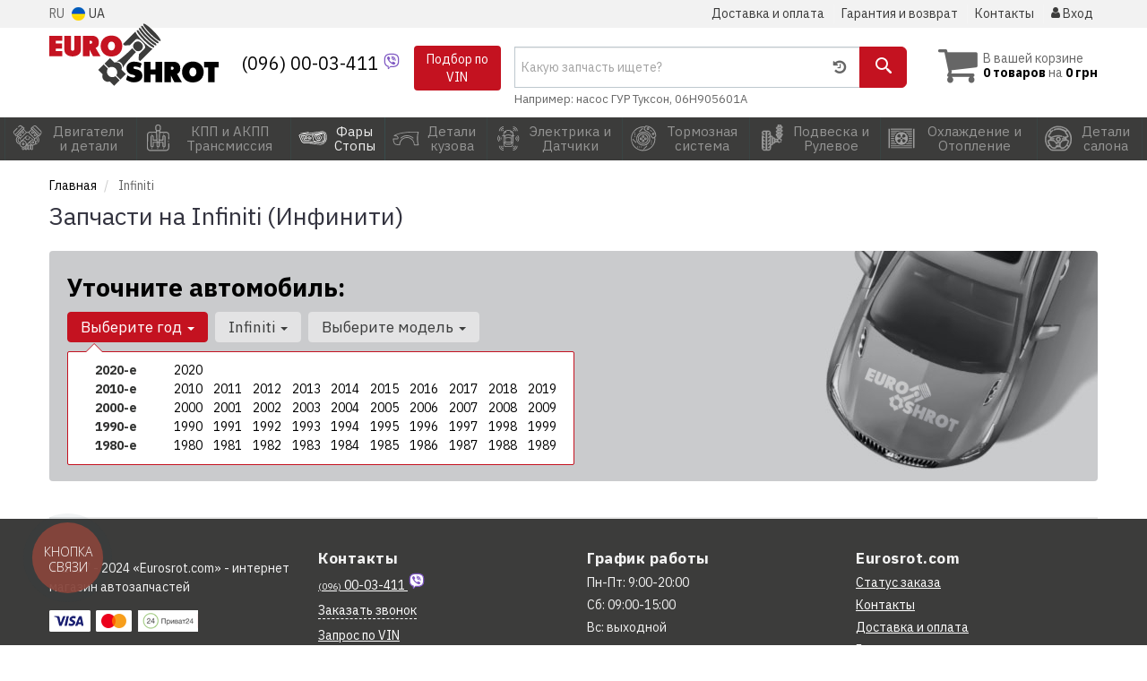

--- FILE ---
content_type: image/svg+xml
request_url: https://eurosrot.com/assets/eurosrot/attachments/category_ico_menu/2896_.svg
body_size: 44742
content:
<?xml version="1.0" encoding="utf-8"?>
<!-- Generator: Adobe Illustrator 27.6.1, SVG Export Plug-In . SVG Version: 6.00 Build 0)  -->
<!DOCTYPE svg PUBLIC "-//W3C//DTD SVG 1.1//EN" "http://www.w3.org/Graphics/SVG/1.1/DTD/svg11.dtd" [
	<!ENTITY ns_extend "http://ns.adobe.com/Extensibility/1.0/">
	<!ENTITY ns_ai "http://ns.adobe.com/AdobeIllustrator/10.0/">
	<!ENTITY ns_graphs "http://ns.adobe.com/Graphs/1.0/">
	<!ENTITY ns_vars "http://ns.adobe.com/Variables/1.0/">
	<!ENTITY ns_imrep "http://ns.adobe.com/ImageReplacement/1.0/">
	<!ENTITY ns_sfw "http://ns.adobe.com/SaveForWeb/1.0/">
	<!ENTITY ns_custom "http://ns.adobe.com/GenericCustomNamespace/1.0/">
	<!ENTITY ns_adobe_xpath "http://ns.adobe.com/XPath/1.0/">
]>
<svg version="1.1" id="Слой_1" xmlns:x="&ns_extend;" xmlns:i="&ns_ai;" xmlns:graph="&ns_graphs;"
	 xmlns="http://www.w3.org/2000/svg" xmlns:xlink="http://www.w3.org/1999/xlink" x="0px" y="0px" viewBox="0 0 53.5 50"
	 enable-background="new 0 0 53.5 50" xml:space="preserve">
<metadata>
	<x:xmpmeta  x:xmptk="Adobe XMP Core 9.1-c001 79.a8d4753, 2023/03/23-08:56:37        " xmlns:x="adobe:ns:meta/">
		<rdf:RDF  xmlns:rdf="http://www.w3.org/1999/02/22-rdf-syntax-ns#">
			
				<rdf:Description  rdf:about="" xmlns:dc="http://purl.org/dc/elements/1.1/" xmlns:illustrator="http://ns.adobe.com/illustrator/1.0/" xmlns:pdf="http://ns.adobe.com/pdf/1.3/" xmlns:pdfx="http://ns.adobe.com/pdfx/1.3/" xmlns:stDim="http://ns.adobe.com/xap/1.0/sType/Dimensions#" xmlns:stEvt="http://ns.adobe.com/xap/1.0/sType/ResourceEvent#" xmlns:stRef="http://ns.adobe.com/xap/1.0/sType/ResourceRef#" xmlns:xmp="http://ns.adobe.com/xap/1.0/" xmlns:xmpG="http://ns.adobe.com/xap/1.0/g/" xmlns:xmpGImg="http://ns.adobe.com/xap/1.0/g/img/" xmlns:xmpMM="http://ns.adobe.com/xap/1.0/mm/" xmlns:xmpTPg="http://ns.adobe.com/xap/1.0/t/pg/">
				<dc:format>image/svg+xml</dc:format>
				<dc:title>
					<rdf:Alt>
						<rdf:li>Web</rdf:li>
					</rdf:Alt>
				</dc:title>
				<xmp:CreatorTool>Adobe Illustrator 27.6 (Windows)</xmp:CreatorTool>
				<xmp:CreateDate>2023-10-04T13:01:45+03:00</xmp:CreateDate>
				<xmp:ModifyDate>2023-10-04T13:01:45+03:00</xmp:ModifyDate>
				<xmp:MetadataDate>2023-10-04T13:01:45+03:00</xmp:MetadataDate>
				<xmp:Thumbnails>
					<rdf:Alt>
						<rdf:li  rdf:parseType="Resource">
							<xmpGImg:width>256</xmpGImg:width>
							<xmpGImg:height>128</xmpGImg:height>
							<xmpGImg:format>JPEG</xmpGImg:format>
							<xmpGImg:image>/9j/4AAQSkZJRgABAgEASABIAAD/7QAsUGhvdG9zaG9wIDMuMAA4QklNA+0AAAAAABAASAAAAAEA
AQBIAAAAAQAB/+4ADkFkb2JlAGTAAAAAAf/bAIQABgQEBAUEBgUFBgkGBQYJCwgGBggLDAoKCwoK
DBAMDAwMDAwQDA4PEA8ODBMTFBQTExwbGxscHx8fHx8fHx8fHwEHBwcNDA0YEBAYGhURFRofHx8f
Hx8fHx8fHx8fHx8fHx8fHx8fHx8fHx8fHx8fHx8fHx8fHx8fHx8fHx8fHx8f/8AAEQgAgAEAAwER
AAIRAQMRAf/EAaIAAAAHAQEBAQEAAAAAAAAAAAQFAwIGAQAHCAkKCwEAAgIDAQEBAQEAAAAAAAAA
AQACAwQFBgcICQoLEAACAQMDAgQCBgcDBAIGAnMBAgMRBAAFIRIxQVEGE2EicYEUMpGhBxWxQiPB
UtHhMxZi8CRygvElQzRTkqKyY3PCNUQnk6OzNhdUZHTD0uIIJoMJChgZhJRFRqS0VtNVKBry4/PE
1OT0ZXWFlaW1xdXl9WZ2hpamtsbW5vY3R1dnd4eXp7fH1+f3OEhYaHiImKi4yNjo+Ck5SVlpeYmZ
qbnJ2en5KjpKWmp6ipqqusra6voRAAICAQIDBQUEBQYECAMDbQEAAhEDBCESMUEFURNhIgZxgZEy
obHwFMHR4SNCFVJicvEzJDRDghaSUyWiY7LCB3PSNeJEgxdUkwgJChgZJjZFGidkdFU38qOzwygp
0+PzhJSktMTU5PRldYWVpbXF1eX1RlZmdoaWprbG1ub2R1dnd4eXp7fH1+f3OEhYaHiImKi4yNjo
+DlJWWl5iZmpucnZ6fkqOkpaanqKmqq6ytrq+v/aAAwDAQACEQMRAD8A9U4q7FXYq7FXYq7FXYq7
FXYq7FXYq7FXYq7FXYq7FXYq7FXYq7FXYq7FXYq7FXYq7FXYq7FXYq7FXYq7FXYq7FXYq7FXYq7F
XYq7FXYq7FXYq7FXYq7FXYq7FXYq7FXYq7FXYq7FXYq7FXYq7FXYq7FXYq7FXYq7FXYq7FXYq7FX
Yq7FXYq7FXYq7FXYq7FXYq7FXYq7FXYq7FXYq7FXYq7FXYq7FXYq7FXYq7FXYq7FXYq7FXYq7FXY
q7FXYq7FXYq7FXYq7FXYq7FXYq7FXYq7FXYq7FXYq7FXYq7FXYq7FXYq7FXYq7FXYq7FXYq7FXYq
7FXYq7FXYq7FXYq7FXYq7FXYq7FXYq7FXYq7FXYq7FXYq7FXYq7FXYq7FXYq7FXYq7FXYq7FXYq7
FXYq7FXYq7FXYq7FXYq7FXYq7FXYq7FXYq7FXYq7FXYq7FXYq7FXYq7FXYq7FXYq7FXYq7FXYq7F
XYq7FXYq7FXYq7FXYq7FXYq7FXYq7FXYq7FXYq7FXYq7FXYq7FXYq7FXYq7FXYq7FXYq7FXYq7FX
Yq7FXYq7FXYq7FXYq7FXYq7FXYq7FXYq7FXYq7FXYq7FXYq7FXYq7FXYq7FXYq7FXYq7FXYq7FXY
q7FXYq7FXYq7FXYq7FXYq7FXYq7FXYq7FXYq7FXYq7FXYq7FXYq7FXYq7FXYq7FXYq7FXYq7FXYq
7FXYq7FXYq7FXYq7FXYq7FXYq7FXYq7FXYq7FXYq7FXYq7FXYq7FXYq7FXYq7FXYq7FXYq7FXYq7
FXYq7FXYq7FXYq7FXYq7FXYq7FXYq7FXYq7FXYq7FXYq7FXYq7FXYq7FXYq7FXYq7FXYq7FXYq7F
XYq7FXYq7FXYq7FXYq7FXYq7FXYq7FXYq7FXYq7FXYq7FXYq7FXYq7FXYq7FXYq7FXYq7FXYq7FX
Yq7FXYq7FXYq7FXYq7FXYq7FXYq7FXYq7FXYq7FXYq7FXYq7FXYq7FXYq7FXYq7FXYq7FXYq7FXY
q7FXYq7FXYq7FXYq7FXYq7FXYq7FXYq7FXYq7FXYq7FXYq7FXYq7FXYq7FXYq7FXYq7FXYq7FXYq
7FXYq7FXYq7FXYq7FXYq7FXYq7FXYq7FXYq7FXYq7FXYq7FXYq7FXYq7FXYq7FXYq7FXYq7FXYq7
FXYq7FXYq7FXYq7FXYq7FXYq7FXYq7FXYq7FXYq7FXYq7FXYq7FXYq7FXYq7FXYq7FXYq7FXYq7F
XYq7FXYq7FXYq7FXYq7FXYq7FXYq7FXYq7FXYq7FXYq7FX//2Q==
								</xmpGImg:image>
						</rdf:li>
					</rdf:Alt>
				</xmp:Thumbnails>
				<xmpMM:RenditionClass>proof:pdf</xmpMM:RenditionClass>
				<xmpMM:OriginalDocumentID>uuid:65E6390686CF11DBA6E2D887CEACB407</xmpMM:OriginalDocumentID>
				<xmpMM:DocumentID>xmp.did:56a1177b-76ab-5147-a9e2-749de1d21408</xmpMM:DocumentID>
				<xmpMM:InstanceID>xmp.iid:56a1177b-76ab-5147-a9e2-749de1d21408</xmpMM:InstanceID>
				<xmpMM:DerivedFrom  rdf:parseType="Resource">
					<stRef:instanceID>xmp.iid:f9d9220c-d24a-7d43-9f35-1b591bcfd554</stRef:instanceID>
					<stRef:documentID>xmp.did:f9d9220c-d24a-7d43-9f35-1b591bcfd554</stRef:documentID>
					<stRef:originalDocumentID>uuid:65E6390686CF11DBA6E2D887CEACB407</stRef:originalDocumentID>
					<stRef:renditionClass>proof:pdf</stRef:renditionClass>
				</xmpMM:DerivedFrom>
				<xmpMM:History>
					<rdf:Seq>
						<rdf:li  rdf:parseType="Resource">
							<stEvt:action>saved</stEvt:action>
							<stEvt:instanceID>xmp.iid:f9d9220c-d24a-7d43-9f35-1b591bcfd554</stEvt:instanceID>
							<stEvt:when>2023-10-04T12:53:53+03:00</stEvt:when>
							<stEvt:softwareAgent>Adobe Illustrator 27.6 (Windows)</stEvt:softwareAgent>
							<stEvt:changed>/</stEvt:changed>
						</rdf:li>
						<rdf:li  rdf:parseType="Resource">
							<stEvt:action>saved</stEvt:action>
							<stEvt:instanceID>xmp.iid:56a1177b-76ab-5147-a9e2-749de1d21408</stEvt:instanceID>
							<stEvt:when>2023-10-04T13:01:45+03:00</stEvt:when>
							<stEvt:softwareAgent>Adobe Illustrator 27.6 (Windows)</stEvt:softwareAgent>
							<stEvt:changed>/</stEvt:changed>
						</rdf:li>
					</rdf:Seq>
				</xmpMM:History>
				<illustrator:StartupProfile>Web</illustrator:StartupProfile>
				<illustrator:CreatorSubTool>Adobe Illustrator</illustrator:CreatorSubTool>
				<xmpTPg:NPages>1</xmpTPg:NPages>
				<xmpTPg:HasVisibleTransparency>False</xmpTPg:HasVisibleTransparency>
				<xmpTPg:HasVisibleOverprint>False</xmpTPg:HasVisibleOverprint>
				<xmpTPg:MaxPageSize  rdf:parseType="Resource">
					<stDim:w>70.000000</stDim:w>
					<stDim:h>50.000000</stDim:h>
					<stDim:unit>Pixels</stDim:unit>
				</xmpTPg:MaxPageSize>
				<xmpTPg:SwatchGroups>
					<rdf:Seq>
						<rdf:li  rdf:parseType="Resource">
							<xmpG:groupName>Группа образцов по умолчанию</xmpG:groupName>
							<xmpG:groupType>0</xmpG:groupType>
							<xmpG:Colorants>
								<rdf:Seq>
									<rdf:li  rdf:parseType="Resource">
										<xmpG:swatchName>Белый</xmpG:swatchName>
										<xmpG:mode>RGB</xmpG:mode>
										<xmpG:type>PROCESS</xmpG:type>
										<xmpG:red>255</xmpG:red>
										<xmpG:green>255</xmpG:green>
										<xmpG:blue>255</xmpG:blue>
									</rdf:li>
									<rdf:li  rdf:parseType="Resource">
										<xmpG:swatchName>Черный</xmpG:swatchName>
										<xmpG:mode>RGB</xmpG:mode>
										<xmpG:type>PROCESS</xmpG:type>
										<xmpG:red>0</xmpG:red>
										<xmpG:green>0</xmpG:green>
										<xmpG:blue>0</xmpG:blue>
									</rdf:li>
									<rdf:li  rdf:parseType="Resource">
										<xmpG:swatchName>RGB красный</xmpG:swatchName>
										<xmpG:mode>RGB</xmpG:mode>
										<xmpG:type>PROCESS</xmpG:type>
										<xmpG:red>255</xmpG:red>
										<xmpG:green>0</xmpG:green>
										<xmpG:blue>0</xmpG:blue>
									</rdf:li>
									<rdf:li  rdf:parseType="Resource">
										<xmpG:swatchName>RGB желтый</xmpG:swatchName>
										<xmpG:mode>RGB</xmpG:mode>
										<xmpG:type>PROCESS</xmpG:type>
										<xmpG:red>255</xmpG:red>
										<xmpG:green>255</xmpG:green>
										<xmpG:blue>0</xmpG:blue>
									</rdf:li>
									<rdf:li  rdf:parseType="Resource">
										<xmpG:swatchName>RGB зеленый</xmpG:swatchName>
										<xmpG:mode>RGB</xmpG:mode>
										<xmpG:type>PROCESS</xmpG:type>
										<xmpG:red>0</xmpG:red>
										<xmpG:green>255</xmpG:green>
										<xmpG:blue>0</xmpG:blue>
									</rdf:li>
									<rdf:li  rdf:parseType="Resource">
										<xmpG:swatchName>RGB голубой</xmpG:swatchName>
										<xmpG:mode>RGB</xmpG:mode>
										<xmpG:type>PROCESS</xmpG:type>
										<xmpG:red>0</xmpG:red>
										<xmpG:green>255</xmpG:green>
										<xmpG:blue>255</xmpG:blue>
									</rdf:li>
									<rdf:li  rdf:parseType="Resource">
										<xmpG:swatchName>RGB синий</xmpG:swatchName>
										<xmpG:mode>RGB</xmpG:mode>
										<xmpG:type>PROCESS</xmpG:type>
										<xmpG:red>0</xmpG:red>
										<xmpG:green>0</xmpG:green>
										<xmpG:blue>255</xmpG:blue>
									</rdf:li>
									<rdf:li  rdf:parseType="Resource">
										<xmpG:swatchName>RGB пурпурный</xmpG:swatchName>
										<xmpG:mode>RGB</xmpG:mode>
										<xmpG:type>PROCESS</xmpG:type>
										<xmpG:red>255</xmpG:red>
										<xmpG:green>0</xmpG:green>
										<xmpG:blue>255</xmpG:blue>
									</rdf:li>
									<rdf:li  rdf:parseType="Resource">
										<xmpG:swatchName>R=193 G=39 B=45</xmpG:swatchName>
										<xmpG:mode>RGB</xmpG:mode>
										<xmpG:type>PROCESS</xmpG:type>
										<xmpG:red>193</xmpG:red>
										<xmpG:green>39</xmpG:green>
										<xmpG:blue>45</xmpG:blue>
									</rdf:li>
									<rdf:li  rdf:parseType="Resource">
										<xmpG:swatchName>R=237 G=28 B=36</xmpG:swatchName>
										<xmpG:mode>RGB</xmpG:mode>
										<xmpG:type>PROCESS</xmpG:type>
										<xmpG:red>237</xmpG:red>
										<xmpG:green>28</xmpG:green>
										<xmpG:blue>36</xmpG:blue>
									</rdf:li>
									<rdf:li  rdf:parseType="Resource">
										<xmpG:swatchName>R=241 G=90 B=36</xmpG:swatchName>
										<xmpG:mode>RGB</xmpG:mode>
										<xmpG:type>PROCESS</xmpG:type>
										<xmpG:red>241</xmpG:red>
										<xmpG:green>90</xmpG:green>
										<xmpG:blue>36</xmpG:blue>
									</rdf:li>
									<rdf:li  rdf:parseType="Resource">
										<xmpG:swatchName>R=247 G=147 B=30</xmpG:swatchName>
										<xmpG:mode>RGB</xmpG:mode>
										<xmpG:type>PROCESS</xmpG:type>
										<xmpG:red>247</xmpG:red>
										<xmpG:green>147</xmpG:green>
										<xmpG:blue>30</xmpG:blue>
									</rdf:li>
									<rdf:li  rdf:parseType="Resource">
										<xmpG:swatchName>R=251 G=176 B=59</xmpG:swatchName>
										<xmpG:mode>RGB</xmpG:mode>
										<xmpG:type>PROCESS</xmpG:type>
										<xmpG:red>251</xmpG:red>
										<xmpG:green>176</xmpG:green>
										<xmpG:blue>59</xmpG:blue>
									</rdf:li>
									<rdf:li  rdf:parseType="Resource">
										<xmpG:swatchName>R=252 G=238 B=33</xmpG:swatchName>
										<xmpG:mode>RGB</xmpG:mode>
										<xmpG:type>PROCESS</xmpG:type>
										<xmpG:red>252</xmpG:red>
										<xmpG:green>238</xmpG:green>
										<xmpG:blue>33</xmpG:blue>
									</rdf:li>
									<rdf:li  rdf:parseType="Resource">
										<xmpG:swatchName>R=217 G=224 B=33</xmpG:swatchName>
										<xmpG:mode>RGB</xmpG:mode>
										<xmpG:type>PROCESS</xmpG:type>
										<xmpG:red>217</xmpG:red>
										<xmpG:green>224</xmpG:green>
										<xmpG:blue>33</xmpG:blue>
									</rdf:li>
									<rdf:li  rdf:parseType="Resource">
										<xmpG:swatchName>R=140 G=198 B=63</xmpG:swatchName>
										<xmpG:mode>RGB</xmpG:mode>
										<xmpG:type>PROCESS</xmpG:type>
										<xmpG:red>140</xmpG:red>
										<xmpG:green>198</xmpG:green>
										<xmpG:blue>63</xmpG:blue>
									</rdf:li>
									<rdf:li  rdf:parseType="Resource">
										<xmpG:swatchName>R=57 G=181 B=74</xmpG:swatchName>
										<xmpG:mode>RGB</xmpG:mode>
										<xmpG:type>PROCESS</xmpG:type>
										<xmpG:red>57</xmpG:red>
										<xmpG:green>181</xmpG:green>
										<xmpG:blue>74</xmpG:blue>
									</rdf:li>
									<rdf:li  rdf:parseType="Resource">
										<xmpG:swatchName>R=0 G=146 B=69</xmpG:swatchName>
										<xmpG:mode>RGB</xmpG:mode>
										<xmpG:type>PROCESS</xmpG:type>
										<xmpG:red>0</xmpG:red>
										<xmpG:green>146</xmpG:green>
										<xmpG:blue>69</xmpG:blue>
									</rdf:li>
									<rdf:li  rdf:parseType="Resource">
										<xmpG:swatchName>R=0 G=104 B=55</xmpG:swatchName>
										<xmpG:mode>RGB</xmpG:mode>
										<xmpG:type>PROCESS</xmpG:type>
										<xmpG:red>0</xmpG:red>
										<xmpG:green>104</xmpG:green>
										<xmpG:blue>55</xmpG:blue>
									</rdf:li>
									<rdf:li  rdf:parseType="Resource">
										<xmpG:swatchName>R=34 G=181 B=115</xmpG:swatchName>
										<xmpG:mode>RGB</xmpG:mode>
										<xmpG:type>PROCESS</xmpG:type>
										<xmpG:red>34</xmpG:red>
										<xmpG:green>181</xmpG:green>
										<xmpG:blue>115</xmpG:blue>
									</rdf:li>
									<rdf:li  rdf:parseType="Resource">
										<xmpG:swatchName>R=0 G=169 B=157</xmpG:swatchName>
										<xmpG:mode>RGB</xmpG:mode>
										<xmpG:type>PROCESS</xmpG:type>
										<xmpG:red>0</xmpG:red>
										<xmpG:green>169</xmpG:green>
										<xmpG:blue>157</xmpG:blue>
									</rdf:li>
									<rdf:li  rdf:parseType="Resource">
										<xmpG:swatchName>R=41 G=171 B=226</xmpG:swatchName>
										<xmpG:mode>RGB</xmpG:mode>
										<xmpG:type>PROCESS</xmpG:type>
										<xmpG:red>41</xmpG:red>
										<xmpG:green>171</xmpG:green>
										<xmpG:blue>226</xmpG:blue>
									</rdf:li>
									<rdf:li  rdf:parseType="Resource">
										<xmpG:swatchName>R=0 G=113 B=188</xmpG:swatchName>
										<xmpG:mode>RGB</xmpG:mode>
										<xmpG:type>PROCESS</xmpG:type>
										<xmpG:red>0</xmpG:red>
										<xmpG:green>113</xmpG:green>
										<xmpG:blue>188</xmpG:blue>
									</rdf:li>
									<rdf:li  rdf:parseType="Resource">
										<xmpG:swatchName>R=46 G=49 B=146</xmpG:swatchName>
										<xmpG:mode>RGB</xmpG:mode>
										<xmpG:type>PROCESS</xmpG:type>
										<xmpG:red>46</xmpG:red>
										<xmpG:green>49</xmpG:green>
										<xmpG:blue>146</xmpG:blue>
									</rdf:li>
									<rdf:li  rdf:parseType="Resource">
										<xmpG:swatchName>R=27 G=20 B=100</xmpG:swatchName>
										<xmpG:mode>RGB</xmpG:mode>
										<xmpG:type>PROCESS</xmpG:type>
										<xmpG:red>27</xmpG:red>
										<xmpG:green>20</xmpG:green>
										<xmpG:blue>100</xmpG:blue>
									</rdf:li>
									<rdf:li  rdf:parseType="Resource">
										<xmpG:swatchName>R=102 G=45 B=145</xmpG:swatchName>
										<xmpG:mode>RGB</xmpG:mode>
										<xmpG:type>PROCESS</xmpG:type>
										<xmpG:red>102</xmpG:red>
										<xmpG:green>45</xmpG:green>
										<xmpG:blue>145</xmpG:blue>
									</rdf:li>
									<rdf:li  rdf:parseType="Resource">
										<xmpG:swatchName>R=147 G=39 B=143</xmpG:swatchName>
										<xmpG:mode>RGB</xmpG:mode>
										<xmpG:type>PROCESS</xmpG:type>
										<xmpG:red>147</xmpG:red>
										<xmpG:green>39</xmpG:green>
										<xmpG:blue>143</xmpG:blue>
									</rdf:li>
									<rdf:li  rdf:parseType="Resource">
										<xmpG:swatchName>R=158 G=0 B=93</xmpG:swatchName>
										<xmpG:mode>RGB</xmpG:mode>
										<xmpG:type>PROCESS</xmpG:type>
										<xmpG:red>158</xmpG:red>
										<xmpG:green>0</xmpG:green>
										<xmpG:blue>93</xmpG:blue>
									</rdf:li>
									<rdf:li  rdf:parseType="Resource">
										<xmpG:swatchName>R=212 G=20 B=90</xmpG:swatchName>
										<xmpG:mode>RGB</xmpG:mode>
										<xmpG:type>PROCESS</xmpG:type>
										<xmpG:red>212</xmpG:red>
										<xmpG:green>20</xmpG:green>
										<xmpG:blue>90</xmpG:blue>
									</rdf:li>
									<rdf:li  rdf:parseType="Resource">
										<xmpG:swatchName>R=237 G=30 B=121</xmpG:swatchName>
										<xmpG:mode>RGB</xmpG:mode>
										<xmpG:type>PROCESS</xmpG:type>
										<xmpG:red>237</xmpG:red>
										<xmpG:green>30</xmpG:green>
										<xmpG:blue>121</xmpG:blue>
									</rdf:li>
									<rdf:li  rdf:parseType="Resource">
										<xmpG:swatchName>R=199 G=178 B=153</xmpG:swatchName>
										<xmpG:mode>RGB</xmpG:mode>
										<xmpG:type>PROCESS</xmpG:type>
										<xmpG:red>199</xmpG:red>
										<xmpG:green>178</xmpG:green>
										<xmpG:blue>153</xmpG:blue>
									</rdf:li>
									<rdf:li  rdf:parseType="Resource">
										<xmpG:swatchName>R=153 G=134 B=117</xmpG:swatchName>
										<xmpG:mode>RGB</xmpG:mode>
										<xmpG:type>PROCESS</xmpG:type>
										<xmpG:red>153</xmpG:red>
										<xmpG:green>134</xmpG:green>
										<xmpG:blue>117</xmpG:blue>
									</rdf:li>
									<rdf:li  rdf:parseType="Resource">
										<xmpG:swatchName>R=115 G=99 B=87</xmpG:swatchName>
										<xmpG:mode>RGB</xmpG:mode>
										<xmpG:type>PROCESS</xmpG:type>
										<xmpG:red>115</xmpG:red>
										<xmpG:green>99</xmpG:green>
										<xmpG:blue>87</xmpG:blue>
									</rdf:li>
									<rdf:li  rdf:parseType="Resource">
										<xmpG:swatchName>R=83 G=71 B=65</xmpG:swatchName>
										<xmpG:mode>RGB</xmpG:mode>
										<xmpG:type>PROCESS</xmpG:type>
										<xmpG:red>83</xmpG:red>
										<xmpG:green>71</xmpG:green>
										<xmpG:blue>65</xmpG:blue>
									</rdf:li>
									<rdf:li  rdf:parseType="Resource">
										<xmpG:swatchName>R=198 G=156 B=109</xmpG:swatchName>
										<xmpG:mode>RGB</xmpG:mode>
										<xmpG:type>PROCESS</xmpG:type>
										<xmpG:red>198</xmpG:red>
										<xmpG:green>156</xmpG:green>
										<xmpG:blue>109</xmpG:blue>
									</rdf:li>
									<rdf:li  rdf:parseType="Resource">
										<xmpG:swatchName>R=166 G=124 B=82</xmpG:swatchName>
										<xmpG:mode>RGB</xmpG:mode>
										<xmpG:type>PROCESS</xmpG:type>
										<xmpG:red>166</xmpG:red>
										<xmpG:green>124</xmpG:green>
										<xmpG:blue>82</xmpG:blue>
									</rdf:li>
									<rdf:li  rdf:parseType="Resource">
										<xmpG:swatchName>R=140 G=98 B=57</xmpG:swatchName>
										<xmpG:mode>RGB</xmpG:mode>
										<xmpG:type>PROCESS</xmpG:type>
										<xmpG:red>140</xmpG:red>
										<xmpG:green>98</xmpG:green>
										<xmpG:blue>57</xmpG:blue>
									</rdf:li>
									<rdf:li  rdf:parseType="Resource">
										<xmpG:swatchName>R=117 G=76 B=36</xmpG:swatchName>
										<xmpG:mode>RGB</xmpG:mode>
										<xmpG:type>PROCESS</xmpG:type>
										<xmpG:red>117</xmpG:red>
										<xmpG:green>76</xmpG:green>
										<xmpG:blue>36</xmpG:blue>
									</rdf:li>
									<rdf:li  rdf:parseType="Resource">
										<xmpG:swatchName>R=96 G=56 B=19</xmpG:swatchName>
										<xmpG:mode>RGB</xmpG:mode>
										<xmpG:type>PROCESS</xmpG:type>
										<xmpG:red>96</xmpG:red>
										<xmpG:green>56</xmpG:green>
										<xmpG:blue>19</xmpG:blue>
									</rdf:li>
									<rdf:li  rdf:parseType="Resource">
										<xmpG:swatchName>R=66 G=33 B=11</xmpG:swatchName>
										<xmpG:mode>RGB</xmpG:mode>
										<xmpG:type>PROCESS</xmpG:type>
										<xmpG:red>66</xmpG:red>
										<xmpG:green>33</xmpG:green>
										<xmpG:blue>11</xmpG:blue>
									</rdf:li>
								</rdf:Seq>
							</xmpG:Colorants>
						</rdf:li>
						<rdf:li  rdf:parseType="Resource">
							<xmpG:groupName>Оттенки серого</xmpG:groupName>
							<xmpG:groupType>1</xmpG:groupType>
							<xmpG:Colorants>
								<rdf:Seq>
									<rdf:li  rdf:parseType="Resource">
										<xmpG:swatchName>R=0 G=0 B=0</xmpG:swatchName>
										<xmpG:mode>RGB</xmpG:mode>
										<xmpG:type>PROCESS</xmpG:type>
										<xmpG:red>0</xmpG:red>
										<xmpG:green>0</xmpG:green>
										<xmpG:blue>0</xmpG:blue>
									</rdf:li>
									<rdf:li  rdf:parseType="Resource">
										<xmpG:swatchName>R=26 G=26 B=26</xmpG:swatchName>
										<xmpG:mode>RGB</xmpG:mode>
										<xmpG:type>PROCESS</xmpG:type>
										<xmpG:red>26</xmpG:red>
										<xmpG:green>26</xmpG:green>
										<xmpG:blue>26</xmpG:blue>
									</rdf:li>
									<rdf:li  rdf:parseType="Resource">
										<xmpG:swatchName>R=51 G=51 B=51</xmpG:swatchName>
										<xmpG:mode>RGB</xmpG:mode>
										<xmpG:type>PROCESS</xmpG:type>
										<xmpG:red>51</xmpG:red>
										<xmpG:green>51</xmpG:green>
										<xmpG:blue>51</xmpG:blue>
									</rdf:li>
									<rdf:li  rdf:parseType="Resource">
										<xmpG:swatchName>R=77 G=77 B=77</xmpG:swatchName>
										<xmpG:mode>RGB</xmpG:mode>
										<xmpG:type>PROCESS</xmpG:type>
										<xmpG:red>77</xmpG:red>
										<xmpG:green>77</xmpG:green>
										<xmpG:blue>77</xmpG:blue>
									</rdf:li>
									<rdf:li  rdf:parseType="Resource">
										<xmpG:swatchName>R=102 G=102 B=102</xmpG:swatchName>
										<xmpG:mode>RGB</xmpG:mode>
										<xmpG:type>PROCESS</xmpG:type>
										<xmpG:red>102</xmpG:red>
										<xmpG:green>102</xmpG:green>
										<xmpG:blue>102</xmpG:blue>
									</rdf:li>
									<rdf:li  rdf:parseType="Resource">
										<xmpG:swatchName>R=128 G=128 B=128</xmpG:swatchName>
										<xmpG:mode>RGB</xmpG:mode>
										<xmpG:type>PROCESS</xmpG:type>
										<xmpG:red>128</xmpG:red>
										<xmpG:green>128</xmpG:green>
										<xmpG:blue>128</xmpG:blue>
									</rdf:li>
									<rdf:li  rdf:parseType="Resource">
										<xmpG:swatchName>R=153 G=153 B=153</xmpG:swatchName>
										<xmpG:mode>RGB</xmpG:mode>
										<xmpG:type>PROCESS</xmpG:type>
										<xmpG:red>153</xmpG:red>
										<xmpG:green>153</xmpG:green>
										<xmpG:blue>153</xmpG:blue>
									</rdf:li>
									<rdf:li  rdf:parseType="Resource">
										<xmpG:swatchName>R=179 G=179 B=179</xmpG:swatchName>
										<xmpG:mode>RGB</xmpG:mode>
										<xmpG:type>PROCESS</xmpG:type>
										<xmpG:red>179</xmpG:red>
										<xmpG:green>179</xmpG:green>
										<xmpG:blue>179</xmpG:blue>
									</rdf:li>
									<rdf:li  rdf:parseType="Resource">
										<xmpG:swatchName>R=204 G=204 B=204</xmpG:swatchName>
										<xmpG:mode>RGB</xmpG:mode>
										<xmpG:type>PROCESS</xmpG:type>
										<xmpG:red>204</xmpG:red>
										<xmpG:green>204</xmpG:green>
										<xmpG:blue>204</xmpG:blue>
									</rdf:li>
									<rdf:li  rdf:parseType="Resource">
										<xmpG:swatchName>R=230 G=230 B=230</xmpG:swatchName>
										<xmpG:mode>RGB</xmpG:mode>
										<xmpG:type>PROCESS</xmpG:type>
										<xmpG:red>230</xmpG:red>
										<xmpG:green>230</xmpG:green>
										<xmpG:blue>230</xmpG:blue>
									</rdf:li>
									<rdf:li  rdf:parseType="Resource">
										<xmpG:swatchName>R=242 G=242 B=242</xmpG:swatchName>
										<xmpG:mode>RGB</xmpG:mode>
										<xmpG:type>PROCESS</xmpG:type>
										<xmpG:red>242</xmpG:red>
										<xmpG:green>242</xmpG:green>
										<xmpG:blue>242</xmpG:blue>
									</rdf:li>
								</rdf:Seq>
							</xmpG:Colorants>
						</rdf:li>
						<rdf:li  rdf:parseType="Resource">
							<xmpG:groupName>Цветовая группа для Web</xmpG:groupName>
							<xmpG:groupType>1</xmpG:groupType>
							<xmpG:Colorants>
								<rdf:Seq>
									<rdf:li  rdf:parseType="Resource">
										<xmpG:swatchName>R=63 G=169 B=245</xmpG:swatchName>
										<xmpG:mode>RGB</xmpG:mode>
										<xmpG:type>PROCESS</xmpG:type>
										<xmpG:red>63</xmpG:red>
										<xmpG:green>169</xmpG:green>
										<xmpG:blue>245</xmpG:blue>
									</rdf:li>
									<rdf:li  rdf:parseType="Resource">
										<xmpG:swatchName>R=122 G=201 B=67</xmpG:swatchName>
										<xmpG:mode>RGB</xmpG:mode>
										<xmpG:type>PROCESS</xmpG:type>
										<xmpG:red>122</xmpG:red>
										<xmpG:green>201</xmpG:green>
										<xmpG:blue>67</xmpG:blue>
									</rdf:li>
									<rdf:li  rdf:parseType="Resource">
										<xmpG:swatchName>R=255 G=147 B=30</xmpG:swatchName>
										<xmpG:mode>RGB</xmpG:mode>
										<xmpG:type>PROCESS</xmpG:type>
										<xmpG:red>255</xmpG:red>
										<xmpG:green>147</xmpG:green>
										<xmpG:blue>30</xmpG:blue>
									</rdf:li>
									<rdf:li  rdf:parseType="Resource">
										<xmpG:swatchName>R=255 G=29 B=37</xmpG:swatchName>
										<xmpG:mode>RGB</xmpG:mode>
										<xmpG:type>PROCESS</xmpG:type>
										<xmpG:red>255</xmpG:red>
										<xmpG:green>29</xmpG:green>
										<xmpG:blue>37</xmpG:blue>
									</rdf:li>
									<rdf:li  rdf:parseType="Resource">
										<xmpG:swatchName>R=255 G=123 B=172</xmpG:swatchName>
										<xmpG:mode>RGB</xmpG:mode>
										<xmpG:type>PROCESS</xmpG:type>
										<xmpG:red>255</xmpG:red>
										<xmpG:green>123</xmpG:green>
										<xmpG:blue>172</xmpG:blue>
									</rdf:li>
									<rdf:li  rdf:parseType="Resource">
										<xmpG:swatchName>R=189 G=204 B=212</xmpG:swatchName>
										<xmpG:mode>RGB</xmpG:mode>
										<xmpG:type>PROCESS</xmpG:type>
										<xmpG:red>189</xmpG:red>
										<xmpG:green>204</xmpG:green>
										<xmpG:blue>212</xmpG:blue>
									</rdf:li>
								</rdf:Seq>
							</xmpG:Colorants>
						</rdf:li>
					</rdf:Seq>
				</xmpTPg:SwatchGroups>
				<pdf:Producer>Adobe PDF library 15.00</pdf:Producer>
				<pdfx:CreatorVersion>21.0.0</pdfx:CreatorVersion>
			</rdf:Description>
		</rdf:RDF>
	</x:xmpmeta>
	<sfw  xmlns="&ns_sfw;">
		<slices></slices>
		<sliceSourceBounds  bottomLeftOrigin="true" height="25" width="51.8" x="-18.9" y="12.6"></sliceSourceBounds>
	</sfw>
</metadata>
<g>
	<path fill="#FFFFFF" d="M51.1,31.8L51.1,31.8c-0.2,0.3-0.3,0.3-0.3,0.5c-0.2,0.2-0.3,0.3-0.4,0.3l-0.1,0.1
		c-0.2,0.2-0.3,0.3-0.4,0.5c-0.3,0.3-0.5,0.6-0.8,1c-0.1,0.1-0.3,0.1-0.3,0.2c-0.8,1-2.1,1.7-3.3,2.1c-0.1,0-0.2,0.1-0.3,0.1
		c-0.6,0.3-1.3,0.3-1.8,0.6c-0.9,0.3-1.9,0.3-2.8,0.3c-1-0.1-2-0.3-3-0.3c-1.3-0.2-2.7-0.3-4-0.4c-1.1-0.2-2.2-0.3-3.2-0.5
		c-0.7-0.1-1.3-0.2-2.1-0.3c-0.7-0.1-1.4-0.3-2.2-0.3c-1.1-0.2-2.3-0.4-3.3-0.4C19.7,35,16.5,35,13.3,35c-1.3,0-2.5,0-3.8-0.5
		s-2.3-1.2-3.2-2.2c-0.8-0.9-1.3-2-1.8-3.1c-0.3-1-0.8-2-1.2-2.9c-0.4-1.2-1-2.3-1.4-3.5c-0.1-0.2-0.1-0.3-0.2-0.5
		c0-0.1-0.1-0.2-0.1-0.3c-0.3-0.5-0.8-1-0.6-1.8c0.1-0.3,0.1-0.7,0.3-1c0.4-0.8,1.3-0.8,2.1-1c0.3-0.1,0.7-0.1,1.1-0.2
		C4.7,18.1,4.9,18,5,18c0.5-0.1,1.1-0.2,1.7-0.3c0.2,0,0.4-0.1,0.5-0.1c1.1-0.2,2.3-0.3,3.3-0.4c0.8-0.2,1.7-0.3,2.5-0.3
		c0.9-0.2,1.8-0.3,2.8-0.4c0.3,0,0.4,0,0.7,0c0.1,0,0.1-0.1,0.2-0.1c0.4,0,0.9,0,1.3-0.3c0.2-0.2,0.5-0.1,0.8-0.1
		c0.4,0,0.8,0.1,1.3,0c1.8-0.3,3.5-0.6,5.3-0.8c1.7-0.3,3.3-0.4,5-0.7c1.8-0.3,3.6-0.6,5.3-0.8c1.3-0.3,2.7-0.3,4-0.5
		c1.7-0.3,3.3-0.5,4.9-0.8c0.3,0,0.5,0,0.8,0c0.2,0,0.3,0.1,0.4,0.1c0.3,0.1,0.7,0.1,1,0.2c0.1,0,0.2,0.1,0.3,0.1
		c0.8,0.3,1.5,0.7,2.3,1c0.1,0,0.1,0.1,0.2,0.1c0.5,0.4,1.1,1,1.7,1.4l-0.1,0.1H51c0.3,0.3,0.6,0.8,0.9,1.2c0,0.1,0.1,0.1,0.1,0.2
		c0.3,0.8,0.7,1.7,0.8,2.5c0.1,1.8,0.1,3.7,0.1,5.5c0,1.3-0.3,2.4-0.3,3.7c-0.3,0.2-0.4,0.3-0.2,0.7c-0.1,0.3-0.2,0.5-0.3,0.8
		c-0.1,0-0.2,0.1-0.3,0.1c0,0.1,0.1,0.1,0.1,0.2C51.9,30.5,51.5,31,51.1,31.8C51.2,31.6,51.2,31.7,51.1,31.8z M3.4,22.9
		c0.2,0.5,0.4,1,0.5,1.5l-0.1,0.1h0.1c0.4,0.9,1,1.8,1.3,2.8C5.5,27.8,5.7,28.4,6,29l0,0C6,29,6,29,6,29c0,0.2,0,0.3,0.2,0.5
		c0.4,0.7,0.7,1.5,1.3,2C8.2,32.2,8.9,33,10,33c0.1,0,0.2,0.1,0.3,0.1c0.4,0.4,0.9,0.5,1.4,0.5c3.5,0,6.9,0,10.4,0
		c0.3,0,0.4,0.1,0.7,0.1c0.4,0,0.8,0,1.3,0c0.3,0.3,0.6,0.4,1.2,0.2c0.1,0,0.2,0.1,0.3,0.1c0.2,0.1,0.3,0.2,0.5,0.3
		c0.4,0.2,0.9,0,1.4,0.3c0.4,0.2,1.1,0.1,1.6,0.3c0.3,0.1,0.4,0,0.8,0c0.4,0.3,0.8,0.3,1.3,0.2c0.4,0.3,0.9,0.5,1.3,0.3
		c0.3,0.1,0.4,0.3,0.7,0.3c1,0.2,2.1,0.3,3.1,0.4c1.5,0.3,3.1,0.6,4.6,0.5c1.2,0,2.3-0.3,3.3-0.6c1.5-0.4,2.8-1.3,4-2.3
		c0.5,0.2,0.8-0.1,0.8-0.8c0.5-0.8,1.2-1.7,1.6-2.4c0.2-0.3,0.2-0.6,0.3-0.8c0.2-0.3,0.4-0.4,0.4-0.7c0.1-0.3,0.3-0.8,0.3-1.1
		c0.1-0.7,0.3-1.4,0-2c0.1-0.3,0.3-0.6,0.3-0.9c0-1.6,0-3.2,0-4.8c0-0.4,0.1-0.9,0-1.3c-0.1-0.4-0.3-0.9-0.5-1.3
		c-1.3-2.7-3.8-4.1-6.7-3.9c-0.4,0-1,0.2-1.4,0.3c-0.8,0.1-1.5,0.2-2.3,0.3c-1,0.2-1.9,0.3-2.8,0.5c-0.6-0.1-1.1-0.1-1.7-0.1
		c-0.5,0.1-1.1,0.3-1.6,0.3c-0.9,0.2-1.9,0.3-2.9,0.3c-1,0.2-2,0.3-3.1,0.5c-1.6,0.3-3.1,0.4-4.8,0.7c-0.8,0.1-1.5,0.3-2.3,0.3
		c-0.7,0.1-1.4,0.3-2.2,0.3c-0.9,0.2-1.8,0.3-2.7,0.4c-0.4,0.1-0.8,0.3-1.2,0c0,0-0.2,0.1-0.3,0.1c-0.6,0.1-1.3,0.6-1.9,0.3
		c-0.1,0-0.2,0-0.3,0.1c-0.8,0.2-1.7,0.3-2.5,0.5c-0.8,0.2-1.7,0.3-2.5,0.3c-0.5,0.1-1.2,0.2-1.7,0.3c-1.2,0.2-2.3,0.3-3.4,0.4
		c-0.8,0.2-1,0.4-0.8,1.3c0.1,0.1,0.2,0.2,0.3,0.3c0.2,0.5,0.3,1,0.4,1.5L3,22.2h0.1C3.3,22.7,3.3,22.7,3.4,22.9
		C3.3,22.8,3.3,22.9,3.4,22.9z"/>
	<path fill="#FFFFFF" d="M19.3,14.3c0,0.6-0.3,0.8-1.2,1c-2.1,0.3-4.2,0.6-6.3,0.9c-1.3,0.3-2.8,0.4-4.2,0.7C7.3,16.9,7,16.6,7,16.3
		c0-0.4,0.3-0.6,0.7-0.7c2.1-0.3,4-0.7,6.1-1c1.1-0.2,2.3-0.3,3.3-0.4c0.4-0.1,0.9-0.2,1.3-0.3c0.3,0,0.4,0.1,0.7,0.1
		C19.2,14,19.3,14.1,19.3,14.3z"/>
	<path fill="#FFFFFF" d="M5.1,17c-0.4,0-0.8-0.3-0.8-0.7c0-0.4,0.4-0.7,1.1-0.7c0.5,0,0.8,0.3,0.8,0.6C6.2,16.8,5.9,17,5.1,17z"/>
	<path fill="#FFFFFF" d="M52.4,28.9c-0.3-0.3-0.2-0.5,0.2-0.7C52.6,28.4,52.5,28.6,52.4,28.9z"/>
	<path fill="#FFFFFF" d="M48.2,33.5c0.3-0.3,0.5-0.5,0.8-0.8C48.8,33.4,48.7,33.6,48.2,33.5z"/>
	<path fill="#FFFFFF" d="M2.4,20.9c0.1,0.1,0.2,0.1,0.3,0.2C2.6,20.9,2.5,20.9,2.4,20.9z"/>
	<path fill="#FFFFFF" d="M6.1,29L6.1,29L6.1,29C6,29,6,29,6.1,29z"/>
	<path fill="#FFFFFF" d="M45.4,33.5L45.4,33.5c-0.3-0.3-0.8,0.1-1,0.4c-0.4,0.2-1,0.4-1.4,0.5c-0.8,0.2-1.7,0.3-2.5,0.3
		c-1.5-0.1-3-0.3-4.4-0.5c-0.9-0.2-1.8-0.3-2.7-0.3c-1.5-0.3-3.1-0.4-4.5-0.8c-0.8-0.2-1.7-0.6-2.3-0.4c-0.9,0.2-1.8-0.2-2.7-0.3
		c-3.9-0.4-7.8-0.1-11.7-0.3c-0.6,0-1.3-0.3-1.8-0.4c-0.3-0.1-0.5-0.3-0.8-0.5c0.2-0.4-0.3-0.8-0.8-0.9c-0.8-0.8-1.3-1.7-1.4-2.7
		c-0.1-0.1-0.2-0.3-0.3-0.3c-0.3-0.3-0.4-0.8-0.6-1.2c-0.2-0.4-0.3-0.9-0.5-1.3c0-0.1-0.1-0.1-0.1-0.2v-0.1c0-0.2,0-0.3,0-0.3
		c0-0.3,0-0.4-0.3-0.4c-0.1-0.3-0.3-0.6-0.3-0.9c0.4-0.3,0.3-0.3-0.1-0.5H5c-0.1-0.1-0.2-0.3-0.3-0.3c-0.3-0.7-0.2-1.1,0.6-1.3
		c0.8-0.2,1.5-0.3,2.3-0.3c0.9-0.2,1.8-0.3,2.7-0.3c0.9-0.1,1.9-0.3,2.8-0.3c0.3,0,0.4-0.2,0.8-0.3c0.8-0.2,1.8-0.3,2.6-0.3
		c1.1-0.2,2.1-0.3,3.1-0.4c0.9-0.2,1.8-0.3,2.8-0.3c0.4-0.1,0.8-0.2,1.3-0.3c0.8-0.2,1.7-0.3,2.5-0.3c0.8-0.2,1.7-0.3,2.5-0.4
		c0.3-0.1,0.6,0,1-0.1c1.3-0.3,2.8-0.4,4.2-0.7c0.7-0.1,1.3-0.3,2.1-0.3c0.2,0,0.3-0.1,0.4-0.1s0.3,0,0.4,0c0.2,0.3,0.3,0.3,0.4,0
		c0.4-0.1,0.8-0.2,1.3-0.3c0.2,0,0.4-0.1,0.6-0.1c0.2,0.3,0.3,0.3,0.4,0c0.6-0.1,1.2-0.3,1.8-0.3c0.1,0.1,0.2,0.2,0.3,0.2
		c0.1,0,0.1-0.2,0.2-0.3c0.6-0.1,1.2-0.3,1.8-0.3c0.1,0.1,0.1,0.3,0.2,0.3c0.1-0.1,0.3-0.3,0.3-0.3c0.1,0,0.1-0.1,0.2-0.1
		c1.8-0.2,3.6-0.1,4.9,1.5c0.1,0.2,0.2,0.3,0.2,0.5c0.1-0.1,0.2-0.1,0.2-0.2c0.8,1,1.1,2.1,1.1,3.3c0,1.5,0.1,3,0,4.5
		c-0.1,1.1-0.3,2.3-0.4,3.3c-0.3,0.3-0.6,1.1-0.4,1.5c-0.1,0.3-0.2,0.4-0.3,0.6c-0.3-0.2-0.3,0.1-0.3,0.3c-0.3,0.3-0.5,0.7-0.8,1
		c-0.1,0.1-0.2,0.2-0.3,0.3c-0.2,0.3-0.4,0.4-0.5,0.7c-0.2,0-0.3,0-0.4,0.1c0,0.1,0.1,0.2,0.1,0.3c-0.4,0.3-0.9,0.7-1.3,1
		C45.5,33.5,45.4,33.5,45.4,33.5z M31.2,20.9L31.2,20.9c-0.2,0.3-0.4,0.5-0.5,0.8c-0.3,0.5-0.5,1-0.8,1.6c-0.5,0-0.3,0.3-0.3,0.5
		c0,0.7-0.5,1.2-0.8,1.7c-0.1,0.1-0.2,0.1-0.2,0.2c0.1,0,0.1,0.1,0.2,0.1c0,0.1-0.1,0.3-0.1,0.3c-0.2,0.1-0.3,0.2-0.4,0.3
		c0.1,0.1,0.2,0.2,0.2,0.3c0,0.7,0,1.3,0.1,1.9c0.1,0.1,0.2,0.2,0.2,0.3c0.8,2,3.7,2.7,4.5,2.1c0.3,0.1,0.5,0.3,0.8,0.3
		c2.7,0.1,5.4,0.2,8.1,0.1c0.8,0,1.6-0.2,2.2-0.8l0.1-0.1h0.1h0.1c0.3,0,0.4,0,0.6-0.1c0.3-0.2,0.4-0.3,0.2-0.7
		c0.1-0.1,0.2-0.3,0.3-0.3c0.1-0.1,0.3-0.1,0.3-0.2c0-0.2-0.1-0.3-0.1-0.5v-0.1c0-0.1,0.1-0.2,0.1-0.3c0.1-0.3,0.3-0.8,0.3-1.2
		c0-1.1-0.1-2.3-0.1-3.4c-0.1-1.1,0.2-2.3-0.3-3.4c0.2-0.3-0.2-0.8-0.6-0.9c-0.3-0.3-0.5-0.4-0.8-0.7c-0.1-0.2-0.2-0.3-0.3-0.5
		c0,0-0.3,0.1-0.4,0.2c-1.1-0.3-2.3-0.3-3.3,0c-0.1-0.1-0.2-0.3-0.3-0.3c-0.1,0.1-0.3,0.3-0.3,0.3c-0.5,0.1-1,0.3-1.5,0.3
		c-0.1-0.1-0.2-0.3-0.3-0.3c-0.1,0.1-0.3,0.3-0.3,0.3c-1,0.2-2,0.3-3,0.5c-0.3,0.1-0.7-0.1-1,0.1c-0.4,0.1-0.7,0.3-1.1,0.5
		c-0.2,0-0.4-0.2-0.4-0.1c-0.2,0.3-0.7,0.2-0.4,0.6c-0.1,0.2-0.2,0.3-0.3,0.4c-0.1,0-0.2,0.1-0.3,0.1C31.2,20.8,31.2,20.8,31.2,20.9
		z M20.6,19.8c-0.1,0-0.2,0.1-0.3,0.1c-0.2,0-0.3,0-0.4,0c-0.1,0-0.3,0.1-0.3,0.1c-0.3,0.1-0.7,0.2-1,0.3c-0.1,0-0.2,0-0.3,0
		c-0.4,0.1-0.8,0.2-1.3,0.3c-1.3,0.2-2.5,0.5-3.8,0.3c-0.1,0-0.2,0.1-0.2,0.2c-0.2,0.1-0.3,0.2-0.4,0.3c-0.8,0.3-1.5,0-2.3,0.3
		c-0.3,0.2-0.7,0.2-1.1,0.3c0.3,0.5,0.4,1,0.5,1.5c0.1,0.2,0.1,0.3,0.2,0.3H10c0,0.1,0,0.2,0,0.3c0.3,0.6,0.5,1.1,0.8,1.7
		c0,0.1,0,0.2,0,0.3c0.1,0.2,0.2,0.3,0.3,0.3c0,0.1,0,0.2,0,0.3c0.3,0.5,0.6,1,1,1.5c0.3,0.2,0.6,0.3,0.9,0.5
		c0.6,0.1,1.2,0.2,1.8,0.2c1.9,0,3.8-0.1,5.8-0.1c0.3,0,0.5-0.1,0.8-0.2c0.3,0,0.4,0,0.6-0.1c0.1,0,0-0.3,0.1-0.3l0,0
		c0-0.1,0.1-0.1,0.1-0.2c0.2-0.2,0.4-0.3,0.5-0.3c0.3-0.3,0.3-0.5,0.5-0.8c0.5-0.2,0.7-0.3,0.5-0.8c0-0.1,0-0.1,0-0.2
		c0.2-0.4,0.4-0.9,0.5-1.3c0.1-0.2,0.2-0.3,0.3-0.4c0.2-0.3,0.3-0.4,0.4-0.7c0.2-0.1,0.4-0.1,0.4-0.3c0.1-0.1-0.1-0.3-0.2-0.4
		c0.2-0.4,0.4-0.8,0.5-1.3c0-0.1,0.1-0.2,0.1-0.3c0.3-0.3,0.4-0.7,0.6-1c0.2-0.1,0.4-0.2,0.5-0.3c-0.1-0.2-0.2-0.3-0.3-0.3
		c0-0.1,0.1-0.3,0.1-0.3c-0.5,0.1-1,0.1-1.4,0.2c-0.1,0-0.3,0-0.3,0s-0.2,0.1-0.3,0.1c-0.6,0.1-1.3,0.3-1.8,0.3c-0.1,0-0.3,0-0.3,0
		c-0.6,0.1-1.3,0.3-1.8,0.3C20.8,19.8,20.7,19.8,20.6,19.8z M10.1,26.9c-0.1-0.1-0.2-0.3-0.3-0.3c-0.3-0.6-0.4-1.1-0.6-1.7
		c0.1-0.1,0.2-0.2,0.3-0.3c-0.2-0.1-0.3-0.2-0.4-0.3c-0.2-0.4-0.4-0.9-0.5-1.3c0.3-0.5,0.1-1-0.4-1C8.1,22,8,21.9,8,21.9
		c-0.6,0.1-1.2,0.2-1.8,0.3c0.3,0.6,0.5,1,0.7,1.6c0.4,0.8,0.7,1.7,1,2.4C8,26.7,8.2,27.4,8.5,28L8.5,28c0.4,0.7,0.7,1.6,1.3,2.1
		c0.6,0.4,1.3,0.8,2.1,0.8c3.8,0,7.5,0.1,11.2,0.2c0.8,0,1.6,0.3,2.4,0.3c0.1,0,0.2,0,0.3,0c0.7,0.1,1.3,0.2,2.1,0.3
		c0.9,0.2,1.8,0.3,2.8,0.3c0.2,0,0.4,0,0.5,0c0.1-0.1,0.2-0.2,0.3-0.2c-0.3-0.2-0.5-0.3-0.8-0.3c-0.1,0-0.3,0.2-0.4,0.3
		c-0.4-0.3-0.9-0.5-1.3-0.8c0.1-0.4-0.4-1.1-1-1c-0.1-0.1-0.2-0.3-0.3-0.3c0.1-0.1,0.2-0.2,0.3-0.3c-0.2-0.1-0.3-0.2-0.4-0.3
		c-0.3-0.5-0.5-1.1-0.3-1.7c0-0.1,0-0.3,0-0.3c0-0.3,0-0.8,0.1-1c0.2-0.1,0.3-0.2,0.4-0.3c-0.1-0.1-0.2-0.3-0.3-0.3
		c0.3-0.6,0.5-1.1,0.8-1.7c0.3,0.3,0.4,0,0.5-0.2c0-0.1-0.2-0.3-0.3-0.3c0.3-0.6,0.5-1.1,0.8-1.7c0.4,0.2,0.6,0,0.4-0.7
		c0.3-0.2,0.7-0.3,0.2-0.6c0.1-0.2,0.3-0.3,0.3-0.4c0.1-0.1,0.2-0.2,0.3-0.3c0.3-0.3,0.7-0.6,1-1c0.1-0.1,0.2-0.2,0.3-0.3
		c-0.1,0-0.2,0-0.3,0c-0.8,0.1-1.6,0.3-2.4,0.3c-0.4,0-0.7,0.3-0.8,0.6c-0.3,0.4-0.5,0.9-0.8,1.4c-0.6,0.3-0.7,0.4-0.4,0.8
		c-0.4,0.8-0.8,1.6-1.3,2.3c-0.5,0.3-0.6,0.4-0.4,0.8c-0.2,0.3-0.4,0.8-0.5,1c-0.1,0.2-0.3,0.3-0.3,0.5c-0.2,0.3-0.3,0.5-0.4,0.8
		c-0.6,0.1-0.5,0.4-0.5,0.9c-0.2,0.2-0.3,0.3-0.4,0.4c-0.1-0.3-0.3-0.2-0.4,0c-0.2,0.2-0.3,0.3,0,0.3c-0.1,0.1-0.2,0.2-0.3,0.3
		c-0.1,0-0.1,0.1-0.2,0.1c-0.4,0.3-0.8,0.7-1.4,0.4c-0.1,0-0.3,0.1-0.3,0.2c-0.2,0.1-0.3,0.2-0.4,0.2c-0.8,0.1-1.6,0.1-2.4,0.1
		c-1.4,0-3,0.1-4.4,0c-0.5,0-1.2-0.1-1.6-0.5c-0.1-0.1-0.2-0.1-0.3-0.2C11.1,29.1,11,29.1,11,29l0,0c0-0.1-0.1-0.2-0.1-0.2l-0.1-0.1
		c-0.4,0-0.7-0.2-0.8-0.5c0.2-0.3,0.3-0.4-0.2-0.6c-0.1,0-0.2-0.2-0.1-0.3C10.5,26.9,10.4,26.9,10.1,26.9z M43.8,31.7
		c-0.4,0.3-0.7,0.6-1.3,0.3c0,0,0-0.1-0.1-0.1L42.3,32c-0.2,0-0.3,0.1-0.4,0.1c-2.7,0-5.3,0-7.9,0c-0.2,0-0.4,0-0.4-0.1
		c-0.5-0.4-1,0-1.4,0.2c0.9,0.3,1.8,0.3,2.7,0.5c1.3,0.3,2.6,0.4,3.9,0.7c0.1,0,0.2,0,0.3,0c0.2,0,0.3,0,0.4,0
		c1.5,0.3,3,0.2,4.4-0.4c0.8-0.3,1.7-0.6,2.3-1.3c0.6,0.3,0.9,0,0.9-0.9c0.3-0.3,0.5-0.8,0.8-1c0.2-0.1,0.4-0.1,0.5-0.3
		c0.3-0.3,0.4-0.4-0.2-0.5c0.7-1.3,0.7-2.6,0.7-3.9c0.1-1.9-0.1-3.9-0.1-5.9c-0.1-0.1-0.1-0.3-0.2-0.3l-0.1-0.1
		c0.1-0.1,0.2-0.3,0.3-0.3c-0.2,0-0.3-0.1-0.4-0.1c-0.1-0.2-0.3-0.3-0.3-0.4c0-0.8-0.3-1-0.8-0.8c-0.1,0-0.2-0.1-0.3-0.1
		c-0.1-0.1-0.1-0.3-0.2-0.3c-0.1,0.1-0.2,0.2-0.3,0.2c-0.4-0.1-1-0.3-1.4-0.3c-0.8,0-1.7,0.2-2.5,0.3c-0.2-0.1-0.3-0.1-0.4-0.2
		c0,0.1,0,0.3,0,0.3c0.2-0.1,0.3-0.1,0.4-0.2c0.6,0.3,1.2,0.3,1.8,0.6c0.1,0.4,0.3,0.7,0.8,0.5c0.8,0.5,1.3,1.3,1.7,2.3
		c0.4,1,0.2,2,0.3,3c0,1,0,1.9,0,2.9c0,0.9-0.1,1.8-0.3,2.7c-0.2,0.9-0.8,1.7-1.4,2.3c-0.1,0.1-0.2,0-0.3,0.1L45,31.1
		C44.8,31.6,44.3,31.7,43.8,31.7C43.9,31.6,43.8,31.6,43.8,31.7z M31.9,18.3L31.9,18.3c0.1,0.1,0.2,0.1,0.3,0.1v-0.1
		C32.1,18.3,32,18.3,31.9,18.3z"/>
	<path fill="#FFFFFF" d="M49.2,29.5c-0.2-0.4,0.2-1.2,0.5-1.4C49.6,28.6,49.6,29.1,49.2,29.5z"/>
	<path fill="#FFFFFF" d="M8.5,30.3c0.6,0.1,1,0.4,0.8,0.9C9,31,8.7,30.6,8.5,30.3z"/>
	<path fill="#FFFFFF" d="M44.4,34c0.1-0.3,0.7-0.6,0.9-0.4C45,33.6,44.7,33.8,44.4,34z"/>
	<path fill="#FFFFFF" d="M5,22.4c0.3,0.2,0.4,0.3,0.1,0.5c-0.1,0-0.2-0.2-0.3-0.3C4.9,22.5,5,22.4,5,22.4z"/>
	<path fill="#FFFFFF" d="M5.4,23.8c0.4-0.1,0.4,0.3,0.3,0.5c-0.1,0-0.3,0-0.3,0C5.4,24.1,5.4,23.9,5.4,23.8z"/>
	<path fill="#FFFFFF" d="M46.8,32.5c0-0.1-0.1-0.2-0.1-0.3c0.2,0,0.3,0,0.4-0.1C47,32.3,46.9,32.4,46.8,32.5z"/>
	<path fill="#FFFFFF" d="M43.6,15.3c-0.1,0.1-0.3,0.3-0.3,0.3c-0.1-0.1-0.1-0.3-0.2-0.3C43.3,15.3,43.5,15.3,43.6,15.3z"/>
	<path fill="#FFFFFF" d="M49.1,16.9C49,17,48.9,17,48.9,17.1c-0.1-0.2-0.2-0.3-0.2-0.5C48.8,16.8,48.9,16.9,49.1,16.9z"/>
	<path fill="#FFFFFF" d="M39.2,15.9c-0.2,0.3-0.3,0.3-0.4,0C38.9,15.9,39.1,15.9,39.2,15.9z"/>
	<path fill="#FFFFFF" d="M41.5,15.6c-0.1,0.1-0.2,0.3-0.2,0.3c-0.1,0-0.2-0.1-0.3-0.2C41.2,15.6,41.3,15.6,41.5,15.6z"/>
	<path fill="#FFFFFF" d="M37.1,16.3c-0.2,0.3-0.3,0.3-0.4,0C36.7,16.3,36.9,16.3,37.1,16.3z"/>
	<path fill="#FFFFFF" d="M4.7,22.1c0.1,0.1,0.2,0.3,0.3,0.3c-0.1,0-0.2,0-0.3,0C4.7,22.3,4.7,22.3,4.7,22.1z"/>
	<path fill="#FFFFFF" d="M5.5,24.3c0.1,0,0.3,0,0.3,0c0,0.2,0,0.3,0,0.3C5.7,24.4,5.6,24.3,5.5,24.3z"/>
	<path fill="#FFFFFF" d="M4.7,22.4c0.1,0,0.2,0,0.3,0H5c0,0.1-0.1,0.2-0.1,0.3C4.9,22.5,4.8,22.4,4.7,22.4z"/>
	<path fill="#FFFFFF" d="M36.2,16.3c-0.2,0-0.3,0.1-0.4,0.1C35.8,16.1,36,16.1,36.2,16.3z"/>
	<path fill="#FFFFFF" d="M5.9,24.7c0,0.1,0.1,0.1,0.1,0.2C6,24.8,5.9,24.7,5.9,24.7z"/>
	<path fill="#FFFFFF" d="M45.4,33.5c0.1,0,0.1-0.1,0.2-0.1C45.5,33.5,45.4,33.5,45.4,33.5z"/>
	<path fill="#FFFFFF" d="M29.3,21.4c0.3-0.4,0.4-0.8,0.7-1.3c0.5,0.3,0.1,0.4-0.2,0.6C30,21.4,29.8,21.6,29.3,21.4z"/>
	<path fill="#FFFFFF" d="M29.1,31c-0.3-0.3-0.7-0.8-1-1C28.5,29.7,29.2,30.4,29.1,31z"/>
	<path fill="#FFFFFF" d="M46,31.5c0.3-0.3,0.6-0.6,0.9-0.9C46.9,31.5,46.7,31.7,46,31.5z"/>
	<path fill="#FFFFFF" d="M30.8,31.9c-0.2-0.1-0.3-0.1-0.4-0.2c0.2-0.1,0.3-0.3,0.4-0.3c0.3,0.1,0.5,0.3,0.8,0.3
		c-0.1,0.1-0.2,0.2-0.3,0.2C31.2,32,30.9,31.9,30.8,31.9z"/>
	<path fill="#FFFFFF" d="M10.7,28c-0.3-0.3-0.4-0.8-0.7-1.1v-0.1c0.3,0,0.4,0.1,0.4,0.3c0,0.1,0.1,0.3,0.1,0.3
		C11,27.6,10.9,27.8,10.7,28z"/>
	<path fill="#FFFFFF" d="M32.6,19.6c-0.3,0.2-0.6,0.3-0.8,0.5c-0.3-0.4,0.3-0.3,0.4-0.6C32.1,19.5,32.4,19.6,32.6,19.6z"/>
	<path fill="#FFFFFF" d="M44.4,30.1c0.3-0.3,0.5-0.5,0.8-0.8c0.3,0.3,0.1,0.5-0.2,0.7C44.8,30.1,44.6,30.1,44.4,30.1z"/>
	<path fill="#FFFFFF" d="M48,17.7c-0.3-0.3-0.5-0.5-0.8-0.8C47.8,16.8,48,16.9,48,17.7z"/>
	<path fill="#FFFFFF" d="M8.6,23c-0.2-0.3-0.3-0.8-0.4-1C8.6,22.1,8.7,22.5,8.6,23z"/>
	<path fill="#FFFFFF" d="M23.1,26.3c0.1-0.3,0.3-0.5,0.3-0.8c0.1,0,0.2,0,0.3,0C23.8,25.9,23.7,26.2,23.1,26.3z"/>
	<path fill="#FFFFFF" d="M47.8,29.6c0.2-0.3,0.3-0.5,0.4-0.8c0.5,0.1,0.4,0.3,0.2,0.5C48.1,29.5,47.8,29.5,47.8,29.6z"/>
	<path fill="#FFFFFF" d="M24.8,23c0.2-0.3,0.3-0.4,0.4-0.7c0.1,0.2,0.2,0.3,0.2,0.4C25.2,22.9,25,22.9,24.8,23z"/>
	<path fill="#FFFFFF" d="M28.2,23.7c0.1-0.2,0.2-0.3,0.3-0.5c0.1,0.2,0.3,0.3,0.3,0.3C28.7,23.7,28.5,23.9,28.2,23.7z"/>
	<path fill="#FFFFFF" d="M26.5,19.9c0.1-0.3,0.3-0.4,0.3-0.6c0.1,0.2,0.2,0.3,0.3,0.3C26.8,19.8,26.6,19.9,26.5,19.9z"/>
	<path fill="#FFFFFF" d="M44.5,17.4c0.3,0.2,0.5,0.3,0.8,0.5C44.8,17.9,44.6,17.7,44.5,17.4z"/>
	<path fill="#FFFFFF" d="M27.5,20.6c-0.2,0.3-0.3,0.5-0.4,0.8C26.8,21,26.9,20.9,27.5,20.6z"/>
	<path fill="#FFFFFF" d="M45.6,20.1c-0.3-0.3-0.4-0.6-0.6-0.9C45.4,19.4,45.8,19.7,45.6,20.1z"/>
	<path fill="#FFFFFF" d="M25.8,23.7c-0.2,0.3-0.3,0.5-0.4,0.8C25.2,24.2,25.3,23.9,25.8,23.7z"/>
	<path fill="#FFFFFF" d="M21.3,28.1c0.3-0.2,0.4-0.3,0.7-0.4c0,0.2,0,0.3-0.1,0.3C21.7,28.1,21.5,28.1,21.3,28.1z"/>
	<path fill="#FFFFFF" d="M44.3,18.5c-0.3-0.1-0.4-0.3-0.7-0.3c0.2-0.1,0.4-0.3,0.4-0.2C44.1,18.3,44.2,18.4,44.3,18.5z"/>
	<path fill="#FFFFFF" d="M48.5,18.6c-0.1-0.2-0.1-0.3-0.2-0.3c0.2,0,0.3,0.1,0.4,0.1C48.7,18.4,48.6,18.4,48.5,18.6z"/>
	<path fill="#FFFFFF" d="M23.4,28.1c-0.1,0.1-0.3,0.3-0.3,0.3c-0.4-0.1-0.2-0.3,0-0.3C23.1,28,23.3,27.7,23.4,28.1z"/>
	<path fill="#FFFFFF" d="M45.3,29c0.1-0.3,0.2-0.4,0.3-0.6c0,0.2,0.1,0.3,0.1,0.5C45.8,29,45.5,29,45.3,29z"/>
	<path fill="#FFFFFF" d="M42.8,16.7L42.8,16.7c-0.2,0.2-0.3,0.2-0.4,0.3c0-0.1,0-0.3,0-0.3C42.5,16.6,42.6,16.6,42.8,16.7z"/>
	<path fill="#FFFFFF" d="M27.3,25.9c0.1-0.2,0.2-0.3,0.2-0.5c0.1,0.1,0.2,0.3,0.3,0.3C27.5,25.8,27.4,25.9,27.3,25.9z"/>
	<path fill="#FFFFFF" d="M38.1,18.5c-0.2,0-0.4,0-0.5,0c0.1-0.1,0.3-0.3,0.3-0.3C38,18.4,38,18.4,38.1,18.5z"/>
	<path fill="#FFFFFF" d="M27.8,29.5c-0.1-0.2-0.2-0.3-0.3-0.4c0.2,0.1,0.3,0.2,0.4,0.3C28,29.4,27.9,29.5,27.8,29.5z"/>
	<path fill="#FFFFFF" d="M9.3,24.8c-0.1-0.2-0.2-0.3-0.3-0.5c0.2,0.1,0.3,0.2,0.4,0.3C9.5,24.6,9.4,24.7,9.3,24.8z"/>
	<path fill="#FFFFFF" d="M40.3,18.3c-0.2,0-0.4,0-0.5,0c0.1-0.1,0.3-0.3,0.3-0.3C40.1,18,40.2,18.2,40.3,18.3z"/>
	<path fill="#FFFFFF" d="M29.9,23.2c-0.1,0.2-0.2,0.3-0.3,0.5C29.6,23.4,29.4,23.1,29.9,23.2z"/>
	<path fill="#FFFFFF" d="M28.7,25.9c-0.1,0.2-0.2,0.3-0.3,0.4c-0.1-0.1-0.2-0.2-0.2-0.3C28.4,26.1,28.6,26,28.7,25.9z"/>
	<path fill="#FFFFFF" d="M47,16.9c-0.1-0.1-0.3-0.1-0.3-0.2c0.1-0.1,0.2-0.2,0.3-0.2C46.9,16.7,47,16.8,47,16.9z"/>
	<path fill="#FFFFFF" d="M10.1,26.9L10.1,26.9c-0.1-0.1-0.2-0.3-0.3-0.4C10,26.6,10,26.7,10.1,26.9z"/>
	<path fill="#FFFFFF" d="M10,23.1c0.1,0.2,0.1,0.3,0.2,0.3C10,23.4,10,23.2,10,23.1z"/>
	<path fill="#FFFFFF" d="M30.3,19.7c0.1-0.1,0.2-0.2,0.3-0.3C30.5,19.6,30.4,19.6,30.3,19.7z"/>
	<path fill="#FFFFFF" d="M45.7,28.3c0-0.1,0.1-0.2,0.1-0.3C45.7,28.2,45.7,28.3,45.7,28.3z"/>
	<path fill="#FFFFFF" d="M31.4,20.6c0,0.1-0.1,0.2-0.1,0.3h-0.1v-0.1C31.2,20.7,31.3,20.6,31.4,20.6z"/>
	<path fill="#FFFFFF" d="M28.8,25.4c0,0.1,0,0.2,0,0.3c-0.1,0-0.1-0.1-0.2-0.1C28.7,25.5,28.7,25.4,28.8,25.4z"/>
	<path fill="#FFFFFF" d="M48.7,19c-0.1-0.1-0.1-0.3-0.2-0.3C48.7,18.9,48.7,18.9,48.7,19z"/>
	<path fill="#FFFFFF" d="M44.3,30.3c0-0.1,0-0.2,0.1-0.2l0.1,0.1C44.3,30.2,44.3,30.2,44.3,30.3z"/>
	<path fill="#FFFFFF" d="M23.6,25.5c-0.1,0-0.2,0-0.3,0c0.1-0.1,0.2-0.1,0.3-0.2C23.6,25.4,23.6,25.5,23.6,25.5z"/>
	<path fill="#FFFFFF" d="M22,27.6c0-0.1,0.1-0.1,0.1-0.2C22.1,27.5,22,27.6,22,27.6z"/>
	<path fill="#FFFFFF" d="M31.2,20.7L31.2,20.7C31.2,20.8,31.2,20.8,31.2,20.7z"/>
	<path fill="#FFFFFF" d="M33.6,20.3c0.4-0.3,0.8-0.3,1.2-0.5c1.1-0.6,2.2-0.8,3.4-0.7c1.3,0.2,2.6,0.7,3.5,1.6
		c0.5,0.5,1.1,1.3,1.3,2c0.3,0.9,0.4,1.8,0.4,2.8c0,0.4-0.2,1-0.4,1.3c-0.4,0.7-0.8,1.3-1.3,1.8c-0.8,0.9-1.9,1.5-3.1,1.7
		c-1.6,0.3-3.1,0-4.4-1c-0.6-0.5-1.3-1.1-1.6-1.8c-0.7-1-0.9-2.3-0.8-3.4c0-0.4,0.3-0.8,0.3-1.3c0.1-0.6,0.4-1,0.8-1.5
		C33.2,20.9,33.5,20.6,33.6,20.3z M42.1,24.6c0-2.3-1.8-4.3-4.6-4.3c-2.4,0.1-4.4,1.9-4.4,4.3C33,27.1,35.2,29,37.5,29
		C39.9,29.1,42.3,26.9,42.1,24.6z"/>
	<path fill="#FFFFFF" d="M11.9,25.7c-0.1-0.3-0.2-0.5-0.2-0.8c-0.2-0.6,0-1.1,0.3-1.6c0.2-0.3,0.3-0.3,0.4-0.5
		c0.1-0.1,0.3-0.3,0.3-0.3c0.7-0.3,1.3-0.5,2.3-0.3c0.3,0.2,0.6,0.3,0.8,0.3c1,0.7,1.3,2,0.9,3.1c-0.6,1.6-2.3,2-3.6,1.3
		c-0.2-0.1-0.3-0.1-0.4-0.2c-0.2-0.2-0.4-0.3-0.5-0.5c-0.1-0.1-0.1-0.2-0.2-0.3C12,25.9,12,25.9,11.9,25.7z M15.6,24.7
		c0-0.8-0.5-1.3-1.3-1.3c-0.6,0-1.3,0.7-1.3,1.3c0.1,0.8,0.6,1.3,1.3,1.3C15,25.9,15.6,25.5,15.6,24.7z"/>
	<path fill="#FFFFFF" d="M18.6,22.7c0.8-0.5,1.6-0.6,2.5-0.4c0.2,0.1,0.3,0.2,0.5,0.3c0.5,0.4,1,0.9,1.3,1.6
		c0.4,1.4-0.5,3.2-2.3,3.3c-0.5,0-1.1-0.2-1.5-0.3c-0.4-0.4-0.8-0.8-1.1-1.3c0-0.1,0.1-0.3,0-0.3c-0.4-0.8-0.3-1.5,0.3-2.2
		c0.1-0.1,0.1-0.2,0.2-0.3C18.4,22.9,18.4,22.8,18.6,22.7z M21.6,24.7c0-0.8-0.5-1.3-1.3-1.3c-0.6,0-1.3,0.7-1.3,1.3
		c0.1,0.8,0.7,1.3,1.3,1.3C21.1,25.9,21.6,25.5,21.6,24.7z"/>
	<path fill="#FFFFFF" d="M37.7,22.3c1.3-0.2,2.7,1.2,2.6,2.5c0,1.2-1.2,2.5-2.8,2.5c-1.3-0.1-2.4-1.5-2.4-2.6
		C35,23.5,35.9,22.2,37.7,22.3z M38.9,24.7c0-0.8-0.4-1.2-1.2-1.2c-1.1,0-1.5,0.3-1.5,1.2c0,0.7,0.7,1.3,1.3,1.3
		S38.9,25.4,38.9,24.7z"/>
</g>
</svg>


--- FILE ---
content_type: image/svg+xml
request_url: https://eurosrot.com/assets/eurosrot/attachments/category_ico_menu/2093_.svg
body_size: 48109
content:
<?xml version="1.0" encoding="utf-8"?>
<!-- Generator: Adobe Illustrator 27.6.1, SVG Export Plug-In . SVG Version: 6.00 Build 0)  -->
<!DOCTYPE svg PUBLIC "-//W3C//DTD SVG 1.1//EN" "http://www.w3.org/Graphics/SVG/1.1/DTD/svg11.dtd" [
	<!ENTITY ns_extend "http://ns.adobe.com/Extensibility/1.0/">
	<!ENTITY ns_ai "http://ns.adobe.com/AdobeIllustrator/10.0/">
	<!ENTITY ns_graphs "http://ns.adobe.com/Graphs/1.0/">
	<!ENTITY ns_vars "http://ns.adobe.com/Variables/1.0/">
	<!ENTITY ns_imrep "http://ns.adobe.com/ImageReplacement/1.0/">
	<!ENTITY ns_sfw "http://ns.adobe.com/SaveForWeb/1.0/">
	<!ENTITY ns_custom "http://ns.adobe.com/GenericCustomNamespace/1.0/">
	<!ENTITY ns_adobe_xpath "http://ns.adobe.com/XPath/1.0/">
]>
<svg version="1.1" id="Слой_1" xmlns:x="&ns_extend;" xmlns:i="&ns_ai;" xmlns:graph="&ns_graphs;"
	 xmlns="http://www.w3.org/2000/svg" xmlns:xlink="http://www.w3.org/1999/xlink" x="0px" y="0px" viewBox="0 0 50 50"
	 enable-background="new 0 0 50 50" xml:space="preserve">
<metadata><?xpacket begin="﻿" id="W5M0MpCehiHzreSzNTczkc9d"?>
<x:xmpmeta xmlns:x="adobe:ns:meta/" x:xmptk="Adobe XMP Core 9.1-c001 79.a8d4753, 2023/03/23-08:56:37        ">
   <rdf:RDF xmlns:rdf="http://www.w3.org/1999/02/22-rdf-syntax-ns#">
      <rdf:Description rdf:about=""
            xmlns:dc="http://purl.org/dc/elements/1.1/"
            xmlns:xmp="http://ns.adobe.com/xap/1.0/"
            xmlns:xmpGImg="http://ns.adobe.com/xap/1.0/g/img/"
            xmlns:xmpMM="http://ns.adobe.com/xap/1.0/mm/"
            xmlns:stRef="http://ns.adobe.com/xap/1.0/sType/ResourceRef#"
            xmlns:stEvt="http://ns.adobe.com/xap/1.0/sType/ResourceEvent#"
            xmlns:illustrator="http://ns.adobe.com/illustrator/1.0/"
            xmlns:xmpTPg="http://ns.adobe.com/xap/1.0/t/pg/"
            xmlns:stDim="http://ns.adobe.com/xap/1.0/sType/Dimensions#"
            xmlns:xmpG="http://ns.adobe.com/xap/1.0/g/"
            xmlns:pdf="http://ns.adobe.com/pdf/1.3/"
            xmlns:pdfx="http://ns.adobe.com/pdfx/1.3/">
         <dc:format>image/svg+xml</dc:format>
         <dc:title>
            <rdf:Alt>
               <rdf:li xml:lang="x-default">Web</rdf:li>
            </rdf:Alt>
         </dc:title>
         <xmp:CreatorTool>Adobe Illustrator 27.6 (Windows)</xmp:CreatorTool>
         <xmp:CreateDate>2023-10-04T12:31:41+03:00</xmp:CreateDate>
         <xmp:ModifyDate>2023-10-04T12:31:41+03:00</xmp:ModifyDate>
         <xmp:MetadataDate>2023-10-04T12:31:41+03:00</xmp:MetadataDate>
         <xmp:Thumbnails>
            <rdf:Alt>
               <rdf:li rdf:parseType="Resource">
                  <xmpGImg:width>200</xmpGImg:width>
                  <xmpGImg:height>256</xmpGImg:height>
                  <xmpGImg:format>JPEG</xmpGImg:format>
                  <xmpGImg:image>/9j/4AAQSkZJRgABAgEASABIAAD/7QAsUGhvdG9zaG9wIDMuMAA4QklNA+0AAAAAABAASAAAAAEA&#xA;AQBIAAAAAQAB/+4ADkFkb2JlAGTAAAAAAf/bAIQABgQEBAUEBgUFBgkGBQYJCwgGBggLDAoKCwoK&#xA;DBAMDAwMDAwQDA4PEA8ODBMTFBQTExwbGxscHx8fHx8fHx8fHwEHBwcNDA0YEBAYGhURFRofHx8f&#xA;Hx8fHx8fHx8fHx8fHx8fHx8fHx8fHx8fHx8fHx8fHx8fHx8fHx8fHx8fHx8f/8AAEQgBAADIAwER&#xA;AAIRAQMRAf/EAaIAAAAHAQEBAQEAAAAAAAAAAAQFAwIGAQAHCAkKCwEAAgIDAQEBAQEAAAAAAAAA&#xA;AQACAwQFBgcICQoLEAACAQMDAgQCBgcDBAIGAnMBAgMRBAAFIRIxQVEGE2EicYEUMpGhBxWxQiPB&#xA;UtHhMxZi8CRygvElQzRTkqKyY3PCNUQnk6OzNhdUZHTD0uIIJoMJChgZhJRFRqS0VtNVKBry4/PE&#xA;1OT0ZXWFlaW1xdXl9WZ2hpamtsbW5vY3R1dnd4eXp7fH1+f3OEhYaHiImKi4yNjo+Ck5SVlpeYmZ&#xA;qbnJ2en5KjpKWmp6ipqqusra6voRAAICAQIDBQUEBQYECAMDbQEAAhEDBCESMUEFURNhIgZxgZEy&#xA;obHwFMHR4SNCFVJicvEzJDRDghaSUyWiY7LCB3PSNeJEgxdUkwgJChgZJjZFGidkdFU38qOzwygp&#xA;0+PzhJSktMTU5PRldYWVpbXF1eX1RlZmdoaWprbG1ub2R1dnd4eXp7fH1+f3OEhYaHiImKi4yNjo&#xA;+DlJWWl5iZmpucnZ6fkqOkpaanqKmqq6ytrq+v/aAAwDAQACEQMRAD8A9U4q7FXYq7FXYq7FXYq7&#xA;FXYq7FXYq7FXYq7FXYq7FXYq7FXYq7FXYq7FXYq7FXYq7FXYq7FXYq7FXYq7FXYq7FXYq7FXYq7F&#xA;XYq7FXYq7FXYq7FXYq7FXYq7FXYq7FXYq7FXYq7FXYq7FXYq7FXYq7FXYq7FXYq7FXYq7FXYq7FX&#xA;Yq7FXYq7FXYq7FXYq7FXYq7FXYq7FXYq7FXYq7FXYq7FXYq7FXYq7FXYq7FXYq7FXYq7FXYq7FXY&#xA;q7FXYq7FXYq7FXYq7FXYq7FXYq7FXYq7FXYq7FXYq7FXYq7FXYq7FXYq7FXYq7FXYq7FXYq7FXYq&#xA;7FXYq7FXYq7FXYq7FXYq7FXYq7FXYq7FXYq7FXYq7FXYq7FXYq7FXYq7FXYq7FXYq7FXYq7FXYq7&#xA;FXYq7FXYq7FXYq7FXYq7FXYq7FXYq7FXYq7FXYq7FXYq7FXYq7FXYq7FXYq7FXYq7FXYq7FXYq7F&#xA;XYq7FXYq7FXYq7FXYq7FXYq7FXYq7FXYq7FXYq7FXYq7FXYq7FXYq7FXYq7FXYq7FXYq7FXYq7FX&#xA;Yq7FXYq7FXYq7FXYq7FXYq7FXYq7FXYq7FXYq7FXYq7FXYq7FXYq7FXYq7FXYq7FXYq7FXYq7FXY&#xA;q7FXYq7FXYq7FXYq7FXYq7FXYq7FXYq7FXYq7FXYq7FXYq7FXYq7FXYq7FXYq7FXYq7FXYq7FXYq&#xA;7FXYq7FXYq7FXYq7FXYq7FXYq7FXYq7FXYq7FXYq7FXYq7FXYq7FXYq7FXYq7FXYq7FXYq7FXYq7&#xA;FXYq7FXYq7FXYq7FXYq7FXYq7FXYq7FXYq7FXYq7FXYq7FXYq7FXYq7FXYq7FXYq7FXYq7FXYq7F&#xA;XYq7FXYq7FXYq7FXYq7FXYq7FXYq7FXYq7FXYq7FXYq7FXYq7FXYq7FXYq7FXYq7FXYq7FXYq7FX&#xA;Yq7FXYq7FXYq7FXYq7FXYq7FXYq7FXYq7FXYq7FXYq7FXYq7FXYq7FXYq7FXYq7FXYq7FXYq7FXY&#xA;q7FXYq7FXYq7FXYq7FXYq7FXYq7FXYq7FXYq7FXYq7FXYq7FXYq7FXYq7FXYq7FXYq7FXYq7FXYq&#xA;7FXYq7FXYq7FXYq7FXYq7FXYq7FXYq7FXYq7FXYq7FXYq7FXYq7FXYq7FXYq7FXYq7FXYq7FXYq7&#xA;FXYq7FXYq7FXYq7FXYq7FXYq7FXYq7FXYq7FXYq7FXYq7FXYq7FXYq7FXYq7FXYq7FXYq7FXYq7F&#xA;XYq7FXYq7FXYq7FXYq7FXYq7FXYq7FXYq7FXYq7FXYq7FXYq7FXYq7FXYq7FXYq7FXYq7FXYq7FX&#xA;Yq7FXYq7FXYq7FXYq7FXYq7FXYq7FXYq7FXYq7FXYq7FXYq7FXYq7FXYq7FXYq7FXYq7FXYq7FXY&#xA;q7FXYq7FXYq7FXYq7FXYq7FXYq7FXYq7FXYq7FXYq7FXYq7FXYq7FXYq7FXYq7FXYq7FXYq7FXYq&#xA;7FXYq7FXYq7FXYq7FXYq7FXYq7FXYq7FXYq7FXYq7FXYq7FXYq7FXYq7FXYq7FXYq7FXYq7FXYq7&#xA;FXYq7FXYq7FXYq7FXYq7FXYq7FXYq7FXYq7FXYq7FXYq7FXYq7FXYq7FXYq7FXYq7FXYq7FXYq7F&#xA;XYq7FXYq7FXYq7FXYq7FXYq7FXYq7FXYq7FXYq7FXYq7FXYq7FXYq7FXYq7FXYq7FXYq7FXYq7FX&#xA;Yq7FXYq7FXYq7FXYq7FXYq7FXYq7FXYq7FXYq7FXYq7FXYq7FXYq7FXYq7FXYq7FXYq7FXYq7FXY&#xA;q7FXYq7FXYq7FXYq7FXYq7FXYq7FXYq7FXYq7FXYq7FXYq7FXYq7FXYq7FXYq7FXYq7FXYq7FXYq&#xA;7FXYq7FXYq7FXYq7FXYq7FXYq7FXYq7FXYq7FXYq7FXYq7FXYq7FXYq7FXYq7FXYq7FXYq7FXYq7&#xA;FXYq7FXYq7FXYq7FXYq7FXYq7FXYq7FXYq7FXYq7FXYq7FXYq7FXYq7FXYq7FXYq7FXYq7FXYq7F&#xA;XYq7FX//2Q==</xmpGImg:image>
               </rdf:li>
            </rdf:Alt>
         </xmp:Thumbnails>
         <xmpMM:RenditionClass>proof:pdf</xmpMM:RenditionClass>
         <xmpMM:OriginalDocumentID>uuid:65E6390686CF11DBA6E2D887CEACB407</xmpMM:OriginalDocumentID>
         <xmpMM:DocumentID>xmp.did:8999f1c0-fccc-c043-9bff-297225aa46c1</xmpMM:DocumentID>
         <xmpMM:InstanceID>xmp.iid:86af1bfa-be73-c646-b42f-e1848326b13b</xmpMM:InstanceID>
         <xmpMM:DerivedFrom rdf:parseType="Resource">
            <stRef:instanceID>xmp.iid:daa8707a-cea2-2849-8e9b-a913fc5edfbe</stRef:instanceID>
            <stRef:documentID>xmp.did:daa8707a-cea2-2849-8e9b-a913fc5edfbe</stRef:documentID>
            <stRef:originalDocumentID>uuid:65E6390686CF11DBA6E2D887CEACB407</stRef:originalDocumentID>
            <stRef:renditionClass>proof:pdf</stRef:renditionClass>
         </xmpMM:DerivedFrom>
         <xmpMM:History>
            <rdf:Seq>
               <rdf:li rdf:parseType="Resource">
                  <stEvt:action>saved</stEvt:action>
                  <stEvt:instanceID>xmp.iid:aec00721-c6d3-5848-b148-74505e293287</stEvt:instanceID>
                  <stEvt:when>2023-10-04T12:01:23+03:00</stEvt:when>
                  <stEvt:softwareAgent>Adobe Illustrator 27.6 (Windows)</stEvt:softwareAgent>
                  <stEvt:changed>/</stEvt:changed>
               </rdf:li>
               <rdf:li rdf:parseType="Resource">
                  <stEvt:action>saved</stEvt:action>
                  <stEvt:instanceID>xmp.iid:8999f1c0-fccc-c043-9bff-297225aa46c1</stEvt:instanceID>
                  <stEvt:when>2023-10-04T12:31:41+03:00</stEvt:when>
                  <stEvt:softwareAgent>Adobe Illustrator 27.6 (Windows)</stEvt:softwareAgent>
                  <stEvt:changed>/</stEvt:changed>
               </rdf:li>
            </rdf:Seq>
         </xmpMM:History>
         <illustrator:StartupProfile>Web</illustrator:StartupProfile>
         <illustrator:CreatorSubTool>Adobe Illustrator</illustrator:CreatorSubTool>
         <xmpTPg:NPages>1</xmpTPg:NPages>
         <xmpTPg:HasVisibleTransparency>False</xmpTPg:HasVisibleTransparency>
         <xmpTPg:HasVisibleOverprint>False</xmpTPg:HasVisibleOverprint>
         <xmpTPg:MaxPageSize rdf:parseType="Resource">
            <stDim:w>50.000000</stDim:w>
            <stDim:h>50.000000</stDim:h>
            <stDim:unit>Pixels</stDim:unit>
         </xmpTPg:MaxPageSize>
         <xmpTPg:SwatchGroups>
            <rdf:Seq>
               <rdf:li rdf:parseType="Resource">
                  <xmpG:groupName>Группа образцов по умолчанию</xmpG:groupName>
                  <xmpG:groupType>0</xmpG:groupType>
                  <xmpG:Colorants>
                     <rdf:Seq>
                        <rdf:li rdf:parseType="Resource">
                           <xmpG:swatchName>Белый</xmpG:swatchName>
                           <xmpG:mode>RGB</xmpG:mode>
                           <xmpG:type>PROCESS</xmpG:type>
                           <xmpG:red>255</xmpG:red>
                           <xmpG:green>255</xmpG:green>
                           <xmpG:blue>255</xmpG:blue>
                        </rdf:li>
                        <rdf:li rdf:parseType="Resource">
                           <xmpG:swatchName>Черный</xmpG:swatchName>
                           <xmpG:mode>RGB</xmpG:mode>
                           <xmpG:type>PROCESS</xmpG:type>
                           <xmpG:red>0</xmpG:red>
                           <xmpG:green>0</xmpG:green>
                           <xmpG:blue>0</xmpG:blue>
                        </rdf:li>
                        <rdf:li rdf:parseType="Resource">
                           <xmpG:swatchName>RGB красный</xmpG:swatchName>
                           <xmpG:mode>RGB</xmpG:mode>
                           <xmpG:type>PROCESS</xmpG:type>
                           <xmpG:red>255</xmpG:red>
                           <xmpG:green>0</xmpG:green>
                           <xmpG:blue>0</xmpG:blue>
                        </rdf:li>
                        <rdf:li rdf:parseType="Resource">
                           <xmpG:swatchName>RGB желтый</xmpG:swatchName>
                           <xmpG:mode>RGB</xmpG:mode>
                           <xmpG:type>PROCESS</xmpG:type>
                           <xmpG:red>255</xmpG:red>
                           <xmpG:green>255</xmpG:green>
                           <xmpG:blue>0</xmpG:blue>
                        </rdf:li>
                        <rdf:li rdf:parseType="Resource">
                           <xmpG:swatchName>RGB зеленый</xmpG:swatchName>
                           <xmpG:mode>RGB</xmpG:mode>
                           <xmpG:type>PROCESS</xmpG:type>
                           <xmpG:red>0</xmpG:red>
                           <xmpG:green>255</xmpG:green>
                           <xmpG:blue>0</xmpG:blue>
                        </rdf:li>
                        <rdf:li rdf:parseType="Resource">
                           <xmpG:swatchName>RGB голубой</xmpG:swatchName>
                           <xmpG:mode>RGB</xmpG:mode>
                           <xmpG:type>PROCESS</xmpG:type>
                           <xmpG:red>0</xmpG:red>
                           <xmpG:green>255</xmpG:green>
                           <xmpG:blue>255</xmpG:blue>
                        </rdf:li>
                        <rdf:li rdf:parseType="Resource">
                           <xmpG:swatchName>RGB синий</xmpG:swatchName>
                           <xmpG:mode>RGB</xmpG:mode>
                           <xmpG:type>PROCESS</xmpG:type>
                           <xmpG:red>0</xmpG:red>
                           <xmpG:green>0</xmpG:green>
                           <xmpG:blue>255</xmpG:blue>
                        </rdf:li>
                        <rdf:li rdf:parseType="Resource">
                           <xmpG:swatchName>RGB пурпурный</xmpG:swatchName>
                           <xmpG:mode>RGB</xmpG:mode>
                           <xmpG:type>PROCESS</xmpG:type>
                           <xmpG:red>255</xmpG:red>
                           <xmpG:green>0</xmpG:green>
                           <xmpG:blue>255</xmpG:blue>
                        </rdf:li>
                        <rdf:li rdf:parseType="Resource">
                           <xmpG:swatchName>R=193 G=39 B=45</xmpG:swatchName>
                           <xmpG:mode>RGB</xmpG:mode>
                           <xmpG:type>PROCESS</xmpG:type>
                           <xmpG:red>193</xmpG:red>
                           <xmpG:green>39</xmpG:green>
                           <xmpG:blue>45</xmpG:blue>
                        </rdf:li>
                        <rdf:li rdf:parseType="Resource">
                           <xmpG:swatchName>R=237 G=28 B=36</xmpG:swatchName>
                           <xmpG:mode>RGB</xmpG:mode>
                           <xmpG:type>PROCESS</xmpG:type>
                           <xmpG:red>237</xmpG:red>
                           <xmpG:green>28</xmpG:green>
                           <xmpG:blue>36</xmpG:blue>
                        </rdf:li>
                        <rdf:li rdf:parseType="Resource">
                           <xmpG:swatchName>R=241 G=90 B=36</xmpG:swatchName>
                           <xmpG:mode>RGB</xmpG:mode>
                           <xmpG:type>PROCESS</xmpG:type>
                           <xmpG:red>241</xmpG:red>
                           <xmpG:green>90</xmpG:green>
                           <xmpG:blue>36</xmpG:blue>
                        </rdf:li>
                        <rdf:li rdf:parseType="Resource">
                           <xmpG:swatchName>R=247 G=147 B=30</xmpG:swatchName>
                           <xmpG:mode>RGB</xmpG:mode>
                           <xmpG:type>PROCESS</xmpG:type>
                           <xmpG:red>247</xmpG:red>
                           <xmpG:green>147</xmpG:green>
                           <xmpG:blue>30</xmpG:blue>
                        </rdf:li>
                        <rdf:li rdf:parseType="Resource">
                           <xmpG:swatchName>R=251 G=176 B=59</xmpG:swatchName>
                           <xmpG:mode>RGB</xmpG:mode>
                           <xmpG:type>PROCESS</xmpG:type>
                           <xmpG:red>251</xmpG:red>
                           <xmpG:green>176</xmpG:green>
                           <xmpG:blue>59</xmpG:blue>
                        </rdf:li>
                        <rdf:li rdf:parseType="Resource">
                           <xmpG:swatchName>R=252 G=238 B=33</xmpG:swatchName>
                           <xmpG:mode>RGB</xmpG:mode>
                           <xmpG:type>PROCESS</xmpG:type>
                           <xmpG:red>252</xmpG:red>
                           <xmpG:green>238</xmpG:green>
                           <xmpG:blue>33</xmpG:blue>
                        </rdf:li>
                        <rdf:li rdf:parseType="Resource">
                           <xmpG:swatchName>R=217 G=224 B=33</xmpG:swatchName>
                           <xmpG:mode>RGB</xmpG:mode>
                           <xmpG:type>PROCESS</xmpG:type>
                           <xmpG:red>217</xmpG:red>
                           <xmpG:green>224</xmpG:green>
                           <xmpG:blue>33</xmpG:blue>
                        </rdf:li>
                        <rdf:li rdf:parseType="Resource">
                           <xmpG:swatchName>R=140 G=198 B=63</xmpG:swatchName>
                           <xmpG:mode>RGB</xmpG:mode>
                           <xmpG:type>PROCESS</xmpG:type>
                           <xmpG:red>140</xmpG:red>
                           <xmpG:green>198</xmpG:green>
                           <xmpG:blue>63</xmpG:blue>
                        </rdf:li>
                        <rdf:li rdf:parseType="Resource">
                           <xmpG:swatchName>R=57 G=181 B=74</xmpG:swatchName>
                           <xmpG:mode>RGB</xmpG:mode>
                           <xmpG:type>PROCESS</xmpG:type>
                           <xmpG:red>57</xmpG:red>
                           <xmpG:green>181</xmpG:green>
                           <xmpG:blue>74</xmpG:blue>
                        </rdf:li>
                        <rdf:li rdf:parseType="Resource">
                           <xmpG:swatchName>R=0 G=146 B=69</xmpG:swatchName>
                           <xmpG:mode>RGB</xmpG:mode>
                           <xmpG:type>PROCESS</xmpG:type>
                           <xmpG:red>0</xmpG:red>
                           <xmpG:green>146</xmpG:green>
                           <xmpG:blue>69</xmpG:blue>
                        </rdf:li>
                        <rdf:li rdf:parseType="Resource">
                           <xmpG:swatchName>R=0 G=104 B=55</xmpG:swatchName>
                           <xmpG:mode>RGB</xmpG:mode>
                           <xmpG:type>PROCESS</xmpG:type>
                           <xmpG:red>0</xmpG:red>
                           <xmpG:green>104</xmpG:green>
                           <xmpG:blue>55</xmpG:blue>
                        </rdf:li>
                        <rdf:li rdf:parseType="Resource">
                           <xmpG:swatchName>R=34 G=181 B=115</xmpG:swatchName>
                           <xmpG:mode>RGB</xmpG:mode>
                           <xmpG:type>PROCESS</xmpG:type>
                           <xmpG:red>34</xmpG:red>
                           <xmpG:green>181</xmpG:green>
                           <xmpG:blue>115</xmpG:blue>
                        </rdf:li>
                        <rdf:li rdf:parseType="Resource">
                           <xmpG:swatchName>R=0 G=169 B=157</xmpG:swatchName>
                           <xmpG:mode>RGB</xmpG:mode>
                           <xmpG:type>PROCESS</xmpG:type>
                           <xmpG:red>0</xmpG:red>
                           <xmpG:green>169</xmpG:green>
                           <xmpG:blue>157</xmpG:blue>
                        </rdf:li>
                        <rdf:li rdf:parseType="Resource">
                           <xmpG:swatchName>R=41 G=171 B=226</xmpG:swatchName>
                           <xmpG:mode>RGB</xmpG:mode>
                           <xmpG:type>PROCESS</xmpG:type>
                           <xmpG:red>41</xmpG:red>
                           <xmpG:green>171</xmpG:green>
                           <xmpG:blue>226</xmpG:blue>
                        </rdf:li>
                        <rdf:li rdf:parseType="Resource">
                           <xmpG:swatchName>R=0 G=113 B=188</xmpG:swatchName>
                           <xmpG:mode>RGB</xmpG:mode>
                           <xmpG:type>PROCESS</xmpG:type>
                           <xmpG:red>0</xmpG:red>
                           <xmpG:green>113</xmpG:green>
                           <xmpG:blue>188</xmpG:blue>
                        </rdf:li>
                        <rdf:li rdf:parseType="Resource">
                           <xmpG:swatchName>R=46 G=49 B=146</xmpG:swatchName>
                           <xmpG:mode>RGB</xmpG:mode>
                           <xmpG:type>PROCESS</xmpG:type>
                           <xmpG:red>46</xmpG:red>
                           <xmpG:green>49</xmpG:green>
                           <xmpG:blue>146</xmpG:blue>
                        </rdf:li>
                        <rdf:li rdf:parseType="Resource">
                           <xmpG:swatchName>R=27 G=20 B=100</xmpG:swatchName>
                           <xmpG:mode>RGB</xmpG:mode>
                           <xmpG:type>PROCESS</xmpG:type>
                           <xmpG:red>27</xmpG:red>
                           <xmpG:green>20</xmpG:green>
                           <xmpG:blue>100</xmpG:blue>
                        </rdf:li>
                        <rdf:li rdf:parseType="Resource">
                           <xmpG:swatchName>R=102 G=45 B=145</xmpG:swatchName>
                           <xmpG:mode>RGB</xmpG:mode>
                           <xmpG:type>PROCESS</xmpG:type>
                           <xmpG:red>102</xmpG:red>
                           <xmpG:green>45</xmpG:green>
                           <xmpG:blue>145</xmpG:blue>
                        </rdf:li>
                        <rdf:li rdf:parseType="Resource">
                           <xmpG:swatchName>R=147 G=39 B=143</xmpG:swatchName>
                           <xmpG:mode>RGB</xmpG:mode>
                           <xmpG:type>PROCESS</xmpG:type>
                           <xmpG:red>147</xmpG:red>
                           <xmpG:green>39</xmpG:green>
                           <xmpG:blue>143</xmpG:blue>
                        </rdf:li>
                        <rdf:li rdf:parseType="Resource">
                           <xmpG:swatchName>R=158 G=0 B=93</xmpG:swatchName>
                           <xmpG:mode>RGB</xmpG:mode>
                           <xmpG:type>PROCESS</xmpG:type>
                           <xmpG:red>158</xmpG:red>
                           <xmpG:green>0</xmpG:green>
                           <xmpG:blue>93</xmpG:blue>
                        </rdf:li>
                        <rdf:li rdf:parseType="Resource">
                           <xmpG:swatchName>R=212 G=20 B=90</xmpG:swatchName>
                           <xmpG:mode>RGB</xmpG:mode>
                           <xmpG:type>PROCESS</xmpG:type>
                           <xmpG:red>212</xmpG:red>
                           <xmpG:green>20</xmpG:green>
                           <xmpG:blue>90</xmpG:blue>
                        </rdf:li>
                        <rdf:li rdf:parseType="Resource">
                           <xmpG:swatchName>R=237 G=30 B=121</xmpG:swatchName>
                           <xmpG:mode>RGB</xmpG:mode>
                           <xmpG:type>PROCESS</xmpG:type>
                           <xmpG:red>237</xmpG:red>
                           <xmpG:green>30</xmpG:green>
                           <xmpG:blue>121</xmpG:blue>
                        </rdf:li>
                        <rdf:li rdf:parseType="Resource">
                           <xmpG:swatchName>R=199 G=178 B=153</xmpG:swatchName>
                           <xmpG:mode>RGB</xmpG:mode>
                           <xmpG:type>PROCESS</xmpG:type>
                           <xmpG:red>199</xmpG:red>
                           <xmpG:green>178</xmpG:green>
                           <xmpG:blue>153</xmpG:blue>
                        </rdf:li>
                        <rdf:li rdf:parseType="Resource">
                           <xmpG:swatchName>R=153 G=134 B=117</xmpG:swatchName>
                           <xmpG:mode>RGB</xmpG:mode>
                           <xmpG:type>PROCESS</xmpG:type>
                           <xmpG:red>153</xmpG:red>
                           <xmpG:green>134</xmpG:green>
                           <xmpG:blue>117</xmpG:blue>
                        </rdf:li>
                        <rdf:li rdf:parseType="Resource">
                           <xmpG:swatchName>R=115 G=99 B=87</xmpG:swatchName>
                           <xmpG:mode>RGB</xmpG:mode>
                           <xmpG:type>PROCESS</xmpG:type>
                           <xmpG:red>115</xmpG:red>
                           <xmpG:green>99</xmpG:green>
                           <xmpG:blue>87</xmpG:blue>
                        </rdf:li>
                        <rdf:li rdf:parseType="Resource">
                           <xmpG:swatchName>R=83 G=71 B=65</xmpG:swatchName>
                           <xmpG:mode>RGB</xmpG:mode>
                           <xmpG:type>PROCESS</xmpG:type>
                           <xmpG:red>83</xmpG:red>
                           <xmpG:green>71</xmpG:green>
                           <xmpG:blue>65</xmpG:blue>
                        </rdf:li>
                        <rdf:li rdf:parseType="Resource">
                           <xmpG:swatchName>R=198 G=156 B=109</xmpG:swatchName>
                           <xmpG:mode>RGB</xmpG:mode>
                           <xmpG:type>PROCESS</xmpG:type>
                           <xmpG:red>198</xmpG:red>
                           <xmpG:green>156</xmpG:green>
                           <xmpG:blue>109</xmpG:blue>
                        </rdf:li>
                        <rdf:li rdf:parseType="Resource">
                           <xmpG:swatchName>R=166 G=124 B=82</xmpG:swatchName>
                           <xmpG:mode>RGB</xmpG:mode>
                           <xmpG:type>PROCESS</xmpG:type>
                           <xmpG:red>166</xmpG:red>
                           <xmpG:green>124</xmpG:green>
                           <xmpG:blue>82</xmpG:blue>
                        </rdf:li>
                        <rdf:li rdf:parseType="Resource">
                           <xmpG:swatchName>R=140 G=98 B=57</xmpG:swatchName>
                           <xmpG:mode>RGB</xmpG:mode>
                           <xmpG:type>PROCESS</xmpG:type>
                           <xmpG:red>140</xmpG:red>
                           <xmpG:green>98</xmpG:green>
                           <xmpG:blue>57</xmpG:blue>
                        </rdf:li>
                        <rdf:li rdf:parseType="Resource">
                           <xmpG:swatchName>R=117 G=76 B=36</xmpG:swatchName>
                           <xmpG:mode>RGB</xmpG:mode>
                           <xmpG:type>PROCESS</xmpG:type>
                           <xmpG:red>117</xmpG:red>
                           <xmpG:green>76</xmpG:green>
                           <xmpG:blue>36</xmpG:blue>
                        </rdf:li>
                        <rdf:li rdf:parseType="Resource">
                           <xmpG:swatchName>R=96 G=56 B=19</xmpG:swatchName>
                           <xmpG:mode>RGB</xmpG:mode>
                           <xmpG:type>PROCESS</xmpG:type>
                           <xmpG:red>96</xmpG:red>
                           <xmpG:green>56</xmpG:green>
                           <xmpG:blue>19</xmpG:blue>
                        </rdf:li>
                        <rdf:li rdf:parseType="Resource">
                           <xmpG:swatchName>R=66 G=33 B=11</xmpG:swatchName>
                           <xmpG:mode>RGB</xmpG:mode>
                           <xmpG:type>PROCESS</xmpG:type>
                           <xmpG:red>66</xmpG:red>
                           <xmpG:green>33</xmpG:green>
                           <xmpG:blue>11</xmpG:blue>
                        </rdf:li>
                     </rdf:Seq>
                  </xmpG:Colorants>
               </rdf:li>
               <rdf:li rdf:parseType="Resource">
                  <xmpG:groupName>Оттенки серого</xmpG:groupName>
                  <xmpG:groupType>1</xmpG:groupType>
                  <xmpG:Colorants>
                     <rdf:Seq>
                        <rdf:li rdf:parseType="Resource">
                           <xmpG:swatchName>R=0 G=0 B=0</xmpG:swatchName>
                           <xmpG:mode>RGB</xmpG:mode>
                           <xmpG:type>PROCESS</xmpG:type>
                           <xmpG:red>0</xmpG:red>
                           <xmpG:green>0</xmpG:green>
                           <xmpG:blue>0</xmpG:blue>
                        </rdf:li>
                        <rdf:li rdf:parseType="Resource">
                           <xmpG:swatchName>R=26 G=26 B=26</xmpG:swatchName>
                           <xmpG:mode>RGB</xmpG:mode>
                           <xmpG:type>PROCESS</xmpG:type>
                           <xmpG:red>26</xmpG:red>
                           <xmpG:green>26</xmpG:green>
                           <xmpG:blue>26</xmpG:blue>
                        </rdf:li>
                        <rdf:li rdf:parseType="Resource">
                           <xmpG:swatchName>R=51 G=51 B=51</xmpG:swatchName>
                           <xmpG:mode>RGB</xmpG:mode>
                           <xmpG:type>PROCESS</xmpG:type>
                           <xmpG:red>51</xmpG:red>
                           <xmpG:green>51</xmpG:green>
                           <xmpG:blue>51</xmpG:blue>
                        </rdf:li>
                        <rdf:li rdf:parseType="Resource">
                           <xmpG:swatchName>R=77 G=77 B=77</xmpG:swatchName>
                           <xmpG:mode>RGB</xmpG:mode>
                           <xmpG:type>PROCESS</xmpG:type>
                           <xmpG:red>77</xmpG:red>
                           <xmpG:green>77</xmpG:green>
                           <xmpG:blue>77</xmpG:blue>
                        </rdf:li>
                        <rdf:li rdf:parseType="Resource">
                           <xmpG:swatchName>R=102 G=102 B=102</xmpG:swatchName>
                           <xmpG:mode>RGB</xmpG:mode>
                           <xmpG:type>PROCESS</xmpG:type>
                           <xmpG:red>102</xmpG:red>
                           <xmpG:green>102</xmpG:green>
                           <xmpG:blue>102</xmpG:blue>
                        </rdf:li>
                        <rdf:li rdf:parseType="Resource">
                           <xmpG:swatchName>R=128 G=128 B=128</xmpG:swatchName>
                           <xmpG:mode>RGB</xmpG:mode>
                           <xmpG:type>PROCESS</xmpG:type>
                           <xmpG:red>128</xmpG:red>
                           <xmpG:green>128</xmpG:green>
                           <xmpG:blue>128</xmpG:blue>
                        </rdf:li>
                        <rdf:li rdf:parseType="Resource">
                           <xmpG:swatchName>R=153 G=153 B=153</xmpG:swatchName>
                           <xmpG:mode>RGB</xmpG:mode>
                           <xmpG:type>PROCESS</xmpG:type>
                           <xmpG:red>153</xmpG:red>
                           <xmpG:green>153</xmpG:green>
                           <xmpG:blue>153</xmpG:blue>
                        </rdf:li>
                        <rdf:li rdf:parseType="Resource">
                           <xmpG:swatchName>R=179 G=179 B=179</xmpG:swatchName>
                           <xmpG:mode>RGB</xmpG:mode>
                           <xmpG:type>PROCESS</xmpG:type>
                           <xmpG:red>179</xmpG:red>
                           <xmpG:green>179</xmpG:green>
                           <xmpG:blue>179</xmpG:blue>
                        </rdf:li>
                        <rdf:li rdf:parseType="Resource">
                           <xmpG:swatchName>R=204 G=204 B=204</xmpG:swatchName>
                           <xmpG:mode>RGB</xmpG:mode>
                           <xmpG:type>PROCESS</xmpG:type>
                           <xmpG:red>204</xmpG:red>
                           <xmpG:green>204</xmpG:green>
                           <xmpG:blue>204</xmpG:blue>
                        </rdf:li>
                        <rdf:li rdf:parseType="Resource">
                           <xmpG:swatchName>R=230 G=230 B=230</xmpG:swatchName>
                           <xmpG:mode>RGB</xmpG:mode>
                           <xmpG:type>PROCESS</xmpG:type>
                           <xmpG:red>230</xmpG:red>
                           <xmpG:green>230</xmpG:green>
                           <xmpG:blue>230</xmpG:blue>
                        </rdf:li>
                        <rdf:li rdf:parseType="Resource">
                           <xmpG:swatchName>R=242 G=242 B=242</xmpG:swatchName>
                           <xmpG:mode>RGB</xmpG:mode>
                           <xmpG:type>PROCESS</xmpG:type>
                           <xmpG:red>242</xmpG:red>
                           <xmpG:green>242</xmpG:green>
                           <xmpG:blue>242</xmpG:blue>
                        </rdf:li>
                     </rdf:Seq>
                  </xmpG:Colorants>
               </rdf:li>
               <rdf:li rdf:parseType="Resource">
                  <xmpG:groupName>Цветовая группа для Web</xmpG:groupName>
                  <xmpG:groupType>1</xmpG:groupType>
                  <xmpG:Colorants>
                     <rdf:Seq>
                        <rdf:li rdf:parseType="Resource">
                           <xmpG:swatchName>R=63 G=169 B=245</xmpG:swatchName>
                           <xmpG:mode>RGB</xmpG:mode>
                           <xmpG:type>PROCESS</xmpG:type>
                           <xmpG:red>63</xmpG:red>
                           <xmpG:green>169</xmpG:green>
                           <xmpG:blue>245</xmpG:blue>
                        </rdf:li>
                        <rdf:li rdf:parseType="Resource">
                           <xmpG:swatchName>R=122 G=201 B=67</xmpG:swatchName>
                           <xmpG:mode>RGB</xmpG:mode>
                           <xmpG:type>PROCESS</xmpG:type>
                           <xmpG:red>122</xmpG:red>
                           <xmpG:green>201</xmpG:green>
                           <xmpG:blue>67</xmpG:blue>
                        </rdf:li>
                        <rdf:li rdf:parseType="Resource">
                           <xmpG:swatchName>R=255 G=147 B=30</xmpG:swatchName>
                           <xmpG:mode>RGB</xmpG:mode>
                           <xmpG:type>PROCESS</xmpG:type>
                           <xmpG:red>255</xmpG:red>
                           <xmpG:green>147</xmpG:green>
                           <xmpG:blue>30</xmpG:blue>
                        </rdf:li>
                        <rdf:li rdf:parseType="Resource">
                           <xmpG:swatchName>R=255 G=29 B=37</xmpG:swatchName>
                           <xmpG:mode>RGB</xmpG:mode>
                           <xmpG:type>PROCESS</xmpG:type>
                           <xmpG:red>255</xmpG:red>
                           <xmpG:green>29</xmpG:green>
                           <xmpG:blue>37</xmpG:blue>
                        </rdf:li>
                        <rdf:li rdf:parseType="Resource">
                           <xmpG:swatchName>R=255 G=123 B=172</xmpG:swatchName>
                           <xmpG:mode>RGB</xmpG:mode>
                           <xmpG:type>PROCESS</xmpG:type>
                           <xmpG:red>255</xmpG:red>
                           <xmpG:green>123</xmpG:green>
                           <xmpG:blue>172</xmpG:blue>
                        </rdf:li>
                        <rdf:li rdf:parseType="Resource">
                           <xmpG:swatchName>R=189 G=204 B=212</xmpG:swatchName>
                           <xmpG:mode>RGB</xmpG:mode>
                           <xmpG:type>PROCESS</xmpG:type>
                           <xmpG:red>189</xmpG:red>
                           <xmpG:green>204</xmpG:green>
                           <xmpG:blue>212</xmpG:blue>
                        </rdf:li>
                     </rdf:Seq>
                  </xmpG:Colorants>
               </rdf:li>
            </rdf:Seq>
         </xmpTPg:SwatchGroups>
         <pdf:Producer>Adobe PDF library 15.00</pdf:Producer>
         <pdfx:CreatorVersion>21.0.0</pdfx:CreatorVersion>
      </rdf:Description>
   </rdf:RDF>
</x:xmpmeta>
                                                                                                    
                                                                                                    
                                                                                                    
                                                                                                    
                                                                                                    
                                                                                                    
                                                                                                    
                                                                                                    
                                                                                                    
                                                                                                    
                                                                                                    
                                                                                                    
                                                                                                    
                                                                                                    
                                                                                                    
                                                                                                    
                                                                                                    
                                                                                                    
                                                                                                    
                                                                                                    
                           
<?xpacket end="w"?>
	</metadata>
<g>
	<path fill="#FFFFFF" stroke="#FFFFFF" stroke-miterlimit="10" d="M13.4,29.4c0.4,0.3,0.9,0.6,0.6,1.3c-0.2,0.5-0.5,0.6-0.9,0.3
		c-0.7-0.5-1.5-1.1-2.3-1.6c0,0.1-0.1,0.3-0.1,0.4c0,1.2,0,2.3,0,3.5c0,0.2,0.1,0.4,0.2,0.5c0.7,0.5,1.4,1,2.1,1.6
		c0,0,0.1,0.1,0.1,0.1c0.2,0.1,0.4,0.3,0.5,0.4c0.5,0.3,0.5,0.8,0.2,1.2c-0.3,0.4-0.8,0.4-1.2,0c-0.6-0.5-1.3-1-2-1.5
		c0,0.1,0,0.3,0,0.4c0,1,0.1,1.9,0,2.9c-0.1,0.7,0.2,1.1,0.7,1.5c0.5,0.4,1,0.8,1.5,1.1c0,0,0.1,0.1,0.1,0.1
		c0.3,0.2,0.6,0.5,0.8,0.7c0.3,0.3,0.3,0.7,0,1c-0.3,0.3-0.7,0.3-1,0.1c-0.7-0.5-1.4-1.1-2.1-1.6c-0.1,0-0.1,0-0.2,0.1
		c0.1,1.2,0.1,2.4,0.3,3.5c0,0.3,0.3,0.5,0.5,0.8c0.1,0.1,0.2,0.1,0.2,0.2c0,0,0.1,0.1,0.1,0.1c0.1,0,0.1,0.1,0.2,0.1
		c0.3,0,0.5,0.1,0.8,0.1c1.2,0,2.4,0,3.6,0c0-0.2,0-0.3,0-0.5c0-10.9,0-21.8,0-32.6c0-0.1,0-0.2,0-0.3c0,0-0.1-0.1-0.1-0.1
		c-1.2,0-2.4-0.1-3.6,0c-0.7,0-1.4,0.3-1.7,1.1c-0.3,0.8-0.3,1,0.3,1.4c0.7,0.5,1.3,1,2,1.5c0,0,0.1,0.1,0.1,0.1
		c0.1,0.1,0.3,0.2,0.4,0.4c0.3,0.4,0.3,0.7,0,1.1c-0.3,0.4-0.7,0.3-1,0.1c-0.6-0.4-1.2-0.9-1.7-1.4c0,0-0.1-0.1-0.1-0.1
		c-0.5-0.4-1.1-0.8-1.6-1.2c-0.5-0.4-0.3-1-0.2-1.5c0.3-1.4,1.1-2.6,2.6-3c0.4-0.1,0.7-0.1,1.1-0.1c2.8,0,5.6,0,8.4,0
		c1.8,0,3.3,1.2,3.7,2.9c0.1,0.3-0.1,0.7-0.2,1c0.1,0.1,0.2,0.3,0.3,0.4c0,1.7,0,3.5,0,5.2c0,0,0.1,0.1,0.1,0.1
		c0.9,0,1.7,0.1,2.6,0.1c0.6,0,0.9,0.5,1.1,0.9c0.2,0.5,0.2,1.1,0.2,1.6c0,0.4,0.1,0.6,0.5,0.6c0.6,0,1.3,0,1.9,0
		c1,0.1,1.7,0.5,1.7,1.7c0,0.3,0,0.5,0,0.8c0.5,0,1,0,1.4,0c0.7,0,1.4,0,2.1,0c0.7,0,1.5,0.1,2.1-0.6c0.3-0.4,1-0.5,1.6-0.7
		c0-0.4,0-0.8,0-1.3c-0.7,0-1.4,0-2.2,0c-0.6,0-0.8-0.3-0.8-0.9c0-0.7,0-1.3,0-2c-1.2-0.1-1.9-0.9-2-1.9c-0.1-0.7-0.4-1.6,0.4-2.2
		c0.2-0.2,0.6-0.3,0.9-0.4c0.6-0.1,1.1,0,1.8,0c0-0.4,0-0.8,0-1.3c-1,0.2-1.8-0.2-2.4-1c-0.3-0.4-0.5-0.9-0.5-1.4
		c-0.1-1.4,0.6-2.1,3-2.8c0-0.4,0-0.9,0-1.2c-0.5-0.2-1-0.3-1.5-0.5c-0.9-0.3-1.6-1.4-1.5-2.3c0.1-1.1,0.7-1.9,1.8-2.3
		c0.4-0.1,1.1-0.1,1.3-0.4c0.2-0.3,0.1-0.9,0.1-1.4c0-0.7,0-1.5,0-2.2c0-0.4,0.1-0.7,0.5-0.9c0.1,0,0.2-0.1,0.3-0.1
		c1.2,0,2.4,0,3.7,0c0.3,0,0.5,0.2,0.8,0.3c0.1,0.1,0.1,0.3,0.2,0.4c0,0.9,0,1.9,0,2.8c0.5,0.1,1,0.2,1.5,0.3c0,0,0.1,0,0.1,0
		C46.6,3.5,47,4.3,47,5.2c-0.1,1.2-0.7,2-2,2.4c-0.4,0.1-0.7,0.2-1.1,0.2c0,0.1,0,0.2,0,0.3c0,1.1,0,1.1,1.1,1.2
		c1.3,0.1,2.1,1.4,2,2.6c-0.2,1.4-1.1,1.9-2.2,2.2c-0.8,0.2-0.8,0.2-0.8,1c0,0.4,0,0.9,0,1.3c0,0.4,0.1,0.6,0.5,0.5
		c0.6,0,1.1,0,1.7,0c0.6,0,0.9,0.2,0.8,0.8c0,0.7,0,1.4-0.1,2.1c-0.2,0.8-0.9,1.3-1.7,1.5c0,0.6,0,1.2,0,1.8c0,0.8-0.3,1-1.1,1
		c-0.7,0-1.4,0-2.1,0c0,0.3,0,0.6,0,1c0,0.2,0.2,0.3,0.3,0.4c0.3,0.2,0.7,0.4,1,0.5c0,0,0.1,0.1,0.1,0.1c0,0,0-0.1,0-0.1
		c0,0,0.1,0.1,0.1,0.1c0.1,0,0.1,0.1,0.2,0.1c1,0.8,1.7,1.8,1.6,3.1c0,0.3-0.2,0.7-0.3,1c-0.3-0.1-0.4-0.1-0.6-0.2l0,0
		c-0.6-0.3-0.5-1-0.7-1.5c-0.3-1-1.3-1.7-2.6-1.7c-1.2,0-2.1,0.6-2.4,1.8c-0.1,0.7-0.2,1.5,0.3,2.2c0.5,0.8,1.2,1.2,2.2,1.3
		c0.2,0,0.3,0.2,0.5,0.3c0,0.1,0.1,0.1,0.1,0.2c0.3,0.5,0.1,1-0.5,1c-0.4,0-0.9-0.2-1.3-0.3c-0.7-0.2-1.3-0.5-1.8-1
		c-0.1-0.1-0.2-0.1-0.3-0.1c-1.5,0-3,0-4.5,0c0,0.4,0,0.8,0,1.2c-0.1,0.7-0.8,1.3-1.6,1.4c-0.8,0.1-1.6,0.1-2.4,0.2
		c-0.1,0.6-0.1,1.2-0.2,1.8c0,0-0.1,0.1-0.1,0.1c-0.4,0.9-1.2,1.1-2.2,1.2c-0.5,0-1,0-1.5,0c0,0-0.1,0.1-0.1,0.1c0,1.8,0,3.5,0,5.3
		C25.1,43.9,25,44,25,44.1c0,0.3,0,0.5,0,0.8c0,0.1,0,0.1,0,0.2c-0.2,1.5-1.7,2.9-3.2,2.9c-2.9,0-5.8,0-8.7,0c-0.7,0-1.3,0-1.9-0.4
		c-0.1,0-0.1-0.1-0.2-0.1c-0.6-0.5-1.1-1-1.4-1.8c-0.2-0.6-0.4-1.1-0.4-1.7c0.1-0.3,0.3-0.5,0.3-0.8c0-5.3,0-10.7,0-16
		c0-1.7,0-3.4,0-5.1c0-0.2-0.2-0.4-0.3-0.7c0.1-0.7,0.6-1,1.2-0.6c0.8,0.6,1.6,1.2,2.4,1.8c0.2,0.1,0.3,0.2,0.5,0.4
		c0.1,0.1,0.2,0.1,0.2,0.2c0.7,0.6,0.8,1,0.2,1.5c-0.2,0.1-0.5,0.1-0.7,0c-0.7-0.5-1.3-1-2-1.5c0,0-0.1,0-0.2-0.1c0,0-0.1,0-0.1-0.1
		c0,0,0,0.1,0,0.1c0,1.2,0,2.4,0,3.7c0,0.3,0.1,0.5,0.4,0.7c0.7,0.5,1.4,1.1,2.1,1.6C13.2,29.2,13.3,29.3,13.4,29.4z M39,21.3
		C39,21.3,39,21.4,39,21.3c-0.1,0.5-0.1,0.9-0.1,1.3c1.6,0,3.1,0,4.6,0c0-0.4,0-0.8,0-1.3C42,21.3,40.5,21.3,39,21.3z M40.1,3.6
		C40.1,3.6,40.1,3.6,40.1,3.6C40.2,3.6,40.2,3.6,40.1,3.6c0.8-0.1,1.5-0.2,2.3-0.4c0-0.8,0-1.6,0-2.4c-0.8,0-1.5,0-2.2,0
		c0,0-0.1,0.1-0.1,0.1C40.1,1.8,40.1,2.7,40.1,3.6z M37.1,31C37.1,31,37.1,30.9,37.1,31c-0.1-0.9-0.2-1.7,0.1-2.6
		c-1.3,0-2.6,0-3.9,0c0,0.8,0,1.7,0,2.5c0,0,0.1,0.1,0.1,0.1C34.6,31,35.8,31,37.1,31z M25.3,22.7C25.3,22.7,25.2,22.8,25.3,22.7
		c-0.1,0.8-0.1,1.4-0.1,2.1c0,4,0,8,0,12c0,0,0.1,0.1,0.1,0.1c0.4,0,0.8,0,1.2,0c1,0,1.2-0.2,1.2-1.2c0-4,0-7.9,0-11.9
		c0-0.3,0-0.5,0-0.8c0-0.2-0.1-0.4-0.4-0.4C26.6,22.7,25.9,22.7,25.3,22.7z M22.2,22.3c0.1,0,0.1-0.1,0.2-0.1
		c0.3-0.2,0.6-0.5,0.9-0.7c0,0,0.1-0.1,0.1-0.1c0.1-0.2,0.3-0.4,0.3-0.6c0-0.9,0-1.9,0-2.8c0-0.3,0-0.6,0-1
		c-0.2,0.2-0.4,0.3-0.5,0.4c0,0-0.1,0.1-0.1,0.1c-0.3,0.2-0.6,0.4-0.8,0.7c0,0-0.1,0.1-0.1,0.1c-0.2,0.2-0.4,0.4-0.6,0.5
		c-0.2,0.1-0.6,0.2-0.8,0.1c-0.6-0.3-0.5-0.9,0-1.4c0,0,0.1-0.1,0.1-0.1c0.4-0.3,0.9-0.7,1.3-1c0.1,0,0.1-0.1,0.2-0.1
		c0.3-0.2,0.6-0.5,0.9-0.7c0,0,0.1-0.1,0.1-0.1c0.1-0.2,0.3-0.4,0.3-0.5c-0.1-0.8-0.7-1.7-1.7-1.7c-0.1,0-0.1-0.1-0.2-0.1
		c-1.2,0-2.4,0-3.6,0c0,11.2,0,22.3,0,33.5c1.3,0,2.6,0,3.9,0c0.7,0,1.6-0.9,1.5-1.5c0-0.2,0.1-0.4,0.1-0.6c0-0.9,0.1-1.8,0.1-2.7
		c0-0.1,0-0.2,0-0.3c-0.1,0.1-0.2,0.2-0.2,0.2c-0.6,0.4-1.1,0.9-1.7,1.3c0,0,0-0.1-0.1-0.1c0,0,0,0.1,0,0.1
		c-0.2,0.1-0.4,0.4-0.6,0.4c-0.5,0.1-1-0.1-0.8-1.1c0,0,0.1-0.1,0.1-0.1c0.2-0.2,0.5-0.4,0.7-0.6c0,0,0.1-0.1,0.1-0.1
		c0.5-0.4,1-0.8,1.5-1.1c0.1,0,0.1,0,0.2-0.1c0.1,0,0.1-0.1,0.2-0.1c0,0,0.1-0.1,0.1-0.1c0.1-0.3,0.4-0.5,0.4-0.8c0-1.2,0-2.3,0-3.5
		c0-0.1-0.1-0.2-0.2-0.3c-0.1,0.1-0.1,0.1-0.2,0.2c-0.3,0.2-0.5,0.4-0.8,0.6c0,0-0.1,0.1-0.1,0.1c-0.3,0.2-0.5,0.4-0.8,0.7
		c-0.3,0.3-0.9,0.3-1.1,0c-0.3-0.3-0.3-0.8,0-1.1c0,0,0.1-0.1,0.1-0.1c0.1-0.1,0.3-0.2,0.4-0.3c0,0,0.1-0.1,0.1-0.1
		c0.7-0.5,1.4-1,2-1.6c0.2-0.2,0.5-0.4,0.5-0.6c0-1.3,0-2.6,0-3.9c-0.1,0.1-0.2,0.1-0.3,0.1c0,0-0.1,0.1-0.1,0.1
		c-0.3,0.2-0.6,0.4-0.8,0.7c0,0-0.1,0.1-0.1,0.1c-0.1,0.1-0.1,0.1-0.2,0.2c-0.4,0.2-0.7,0.8-1.3,0.7c-0.1,0-0.1-0.1-0.2-0.1
		c-0.1-0.2-0.3-0.4-0.3-0.7c-0.1-0.5,0.4-0.7,0.6-0.9c0,0,0.1-0.1,0.1-0.1c0.8-0.6,1.6-1.2,2.4-1.9c0,0,0.1-0.1,0.1-0.1
		c0.1-0.2,0.2-0.4,0.2-0.6c0-1,0-1.9,0-2.9c0-0.3,0-0.5,0-0.8c-0.3,0.2-0.5,0.4-0.7,0.5c-0.2,0.2-0.4,0.3-0.7,0.5
		c0,0-0.1,0.1-0.1,0.1c-0.2,0.2-0.5,0.4-0.7,0.6c-0.3,0.2-0.6,0.3-0.9-0.1c-0.4-0.5-0.4-0.8,0.3-1.4c0,0,0.1-0.1,0.1-0.1
		C21.3,22.9,21.7,22.6,22.2,22.3z M29.3,33.6c0.7,0,1.5,0,2.2,0c0.1,0,0.3-0.2,0.3-0.4c0-2.3,0-4.7,0-7c0-0.1-0.2-0.4-0.3-0.4
		c-0.7,0-1.4,0-2.2,0C29.3,28.4,29.3,31,29.3,33.6z M41,4.8c-0.2,0.1-0.5,0.3-0.7,0.4c-0.8,0.2-1.7,0.4-2.5,0.5
		c-0.4,0.1-0.8,0.6-0.8,0.9c0.1,0.6,0.4,0.9,1,0.8c0.3,0,0.5-0.1,0.8-0.1c0.5,0,0.9,0,1.4-0.1c0.5-0.1,1-0.4,1.5-0.5
		c1-0.2,2-0.4,3-0.7c0.5-0.1,0.8-0.4,0.7-1c0-0.4-0.3-0.6-0.7-0.7c-0.4-0.1-0.7-0.1-1,0.1c-0.1,0.1-0.4,0-0.6,0
		c-0.2,0-0.5-0.1-0.6,0C42,5.1,41.5,4.7,41,4.8z M38,14c0.8-0.2,1.7-0.3,2.5-0.5c1-0.2,2-0.4,3-0.6c0.5-0.1,0.9-0.2,1.4-0.3
		c0.4-0.1,0.7-0.8,0.5-1.2c-0.1-0.4-0.8-0.6-1.3-0.5c-2.2,0.5-4.4,0.9-6.6,1.4c-0.1,0-0.1,0-0.2,0.1c-0.1,0.3-0.4,0.6-0.3,1.1
		C37.3,13.8,37.6,14,38,14z M45.4,18.5c-2.8,0-5.5,0-8.3,0c0,0.3,0,0.5,0,0.8c0,0.3,0.1,0.5,0.5,0.5c2.4,0,4.8,0,7.2,0
		c0.4,0,0.6-0.2,0.6-0.6C45.4,18.9,45.4,18.7,45.4,18.5z M40.1,16.9c0.8,0,1.5,0,2.2,0c0-0.8,0-1.5,0-2.3c-0.7,0.2-1.4,0.3-2.1,0.5
		c-0.1,0-0.2,0.2-0.2,0.3C40.1,15.9,40.1,16.4,40.1,16.9z M40.1,10.1c0.6-0.1,1.1-0.2,1.7-0.3c0.3-0.1,0.7-0.2,0.7-0.6
		c0-0.3-0.1-0.7-0.1-1c-0.7,0.1-1.3,0.2-2,0.3c-0.1,0-0.2,0.2-0.2,0.3C40.1,9.2,40.1,9.7,40.1,10.1z"/>
	<path fill="#FFFFFF" stroke="#FFFFFF" stroke-miterlimit="10" d="M9.2,21.5c0.1,0.2,0.3,0.4,0.3,0.7c0,1.7,0,3.4,0,5.1
		c0,5.3,0,10.7,0,16c0,0.3-0.2,0.5-0.3,0.8c0-0.1,0-0.2,0-0.3c0-7.3,0-14.6,0-22C9.2,21.7,9.2,21.6,9.2,21.5z"/>
	<path fill="#FFFFFF" stroke="#FFFFFF" stroke-miterlimit="10" d="M9.5,17.7c0.4,0,1-0.2,1.1,0.4c0.1,0.4,0,0.9-0.1,1.3
		c0,0.2-0.5,0.3-0.7,0.3c-0.2,0-0.5-0.3-0.5-0.5c-0.1-0.4,0-0.9,0.1-1.3C9.4,17.9,9.4,17.8,9.5,17.7z"/>
	<path fill="#FFFFFF" stroke="#FFFFFF" stroke-miterlimit="10" d="M44.5,32c0,0.5-0.4,0.9-0.9,0.8c-0.5,0-0.7-0.3-0.7-0.8
		c0-0.4,0.5-0.9,0.8-0.9C44.2,31.3,44.5,31.6,44.5,32z"/>
	<path fill="#FFFFFF" stroke="#FFFFFF" stroke-miterlimit="10" d="M39.3-0.8c-0.1,0-0.2,0.1-0.3,0.1C39.1-0.7,39.2-0.8,39.3-0.8z"/>
	<path fill="#FFFFFF" stroke="#FFFFFF" stroke-miterlimit="10" d="M10.9,47.6c0.1,0,0.1,0.1,0.2,0.1C11.1,47.6,11,47.6,10.9,47.6z"
		/>
	<path fill="#FFFFFF" stroke="#FFFFFF" stroke-miterlimit="10" d="M10.7,23.2C10.7,23.2,10.7,23.2,10.7,23.2
		C10.8,23.2,10.8,23.2,10.7,23.2L10.7,23.2C10.8,23.3,10.7,23.2,10.7,23.2z"/>
	<path fill="#FFFFFF" stroke="#FFFFFF" stroke-miterlimit="10" d="M11,17.2c0,0,0.1,0.1,0.1,0.1C11.1,17.2,11,17.2,11,17.2z"/>
	<path fill="#FFFFFF" stroke="#FFFFFF" stroke-miterlimit="10" d="M16.3,13C16.3,13,16.4,13,16.3,13C16.4,13,16.3,13,16.3,13z"/>
	<path fill="#FFFFFF" stroke="#FFFFFF" stroke-miterlimit="10" d="M23.6,41.6c-0.1,0-0.1,0-0.2,0c0.1-0.1,0.2-0.2,0.2-0.2
		C23.7,41.4,23.6,41.5,23.6,41.6z"/>
	<path fill="#FFFFFF" stroke="#FFFFFF" stroke-miterlimit="10" d="M21.8,13.1c-0.1,0-0.1-0.1-0.2-0.1C21.7,13,21.8,13,21.8,13.1z"/>
	<path fill="#FFFFFF" stroke="#FFFFFF" stroke-miterlimit="10" d="M22.1,16.2c0.1,0,0.1-0.1,0.2-0.1C22.2,16.1,22.1,16.2,22.1,16.2z
		"/>
	<path fill="#FFFFFF" stroke="#FFFFFF" stroke-miterlimit="10" d="M22.2,22.3c0.1,0,0.1-0.1,0.2-0.1C22.3,22.2,22.2,22.2,22.2,22.3z
		"/>
	<path fill="#FFFFFF" stroke="#FFFFFF" stroke-miterlimit="10" d="M20.7,31.1c-0.1,0-0.1-0.1-0.2-0.1C20.6,31,20.7,31.1,20.7,31.1z"
		/>
	<path fill="#FFFFFF" stroke="#FFFFFF" stroke-miterlimit="10" d="M23.3,27.4c0,0,0.1-0.1,0.1-0.1C23.4,27.4,23.4,27.4,23.3,27.4z"
		/>
	<path fill="#FFFFFF" stroke="#FFFFFF" stroke-miterlimit="10" d="M20.8,29.4c0,0,0.1-0.1,0.1-0.1C20.9,29.3,20.9,29.4,20.8,29.4z"
		/>
	<path fill="#FFFFFF" stroke="#FFFFFF" stroke-miterlimit="10" d="M20.7,23.3c0,0,0.1-0.1,0.1-0.1C20.8,23.3,20.8,23.3,20.7,23.3z"
		/>
	<path fill="#FFFFFF" stroke="#FFFFFF" stroke-miterlimit="10" d="M33.3,30.9C33.3,30.9,33.4,31,33.3,30.9
		C33.4,31,33.3,30.9,33.3,30.9z"/>
	<path fill="#FFFFFF" stroke="#FFFFFF" stroke-miterlimit="10" d="M37.1,31C37.1,31,37.1,30.9,37.1,31C37.1,30.9,37.1,31,37.1,31z"
		/>
	<path fill="#FFFFFF" stroke="#FFFFFF" stroke-miterlimit="10" d="M20.9,35.5c0,0,0.1-0.1,0.1-0.1C21,35.4,21,35.4,20.9,35.5z"/>
	<path fill="#FFFFFF" stroke="#FFFFFF" stroke-miterlimit="10" d="M39,21.3C39,21.3,39,21.4,39,21.3C39,21.4,39,21.3,39,21.3z"/>
	<path fill="#FFFFFF" stroke="#FFFFFF" stroke-miterlimit="10" d="M20.4,35.9c0,0,0.1-0.1,0.1-0.1C20.5,35.8,20.5,35.9,20.4,35.9z"
		/>
	<path fill="#FFFFFF" stroke="#FFFFFF" stroke-miterlimit="10" d="M23.2,21.4c0,0,0.1-0.1,0.1-0.1C23.3,21.3,23.3,21.4,23.2,21.4z"
		/>
	<path fill="#FFFFFF" stroke="#FFFFFF" stroke-miterlimit="10" d="M21.1,41.5c0,0,0.1-0.1,0.1-0.1C21.1,41.4,21.1,41.5,21.1,41.5z"
		/>
	<path fill="#FFFFFF" stroke="#FFFFFF" stroke-miterlimit="10" d="M20.2,42.3c0,0,0.1-0.1,0.1-0.1C20.3,42.2,20.3,42.2,20.2,42.3z"
		/>
	<path fill="#FFFFFF" stroke="#FFFFFF" stroke-miterlimit="10" d="M20.6,17.3c0,0,0.1-0.1,0.1-0.1C20.7,17.2,20.7,17.3,20.6,17.3z"
		/>
	<path fill="#FFFFFF" stroke="#FFFFFF" stroke-miterlimit="10" d="M23.1,15.3c0,0,0.1-0.1,0.1-0.1C23.2,15.3,23.2,15.3,23.1,15.3z"
		/>
</g>
</svg>


--- FILE ---
content_type: image/svg+xml
request_url: https://eurosrot.com/assets/eurosrot/attachments/category_ico_menu/2097_.svg
body_size: 3373
content:
<?xml version="1.0" encoding="utf-8"?>
<!-- Generator: Adobe Illustrator 27.6.1, SVG Export Plug-In . SVG Version: 6.00 Build 0)  -->
<!DOCTYPE svg PUBLIC "-//W3C//DTD SVG 1.1//EN" "http://www.w3.org/Graphics/SVG/1.1/DTD/svg11.dtd" [
	<!ENTITY ns_extend "http://ns.adobe.com/Extensibility/1.0/">
	<!ENTITY ns_ai "http://ns.adobe.com/AdobeIllustrator/10.0/">
	<!ENTITY ns_graphs "http://ns.adobe.com/Graphs/1.0/">
	<!ENTITY ns_vars "http://ns.adobe.com/Variables/1.0/">
	<!ENTITY ns_imrep "http://ns.adobe.com/ImageReplacement/1.0/">
	<!ENTITY ns_sfw "http://ns.adobe.com/SaveForWeb/1.0/">
	<!ENTITY ns_custom "http://ns.adobe.com/GenericCustomNamespace/1.0/">
	<!ENTITY ns_adobe_xpath "http://ns.adobe.com/XPath/1.0/">
]>
<svg version="1.1" id="Слой_1" xmlns:x="&ns_extend;" xmlns:i="&ns_ai;" xmlns:graph="&ns_graphs;"
	 xmlns="http://www.w3.org/2000/svg" xmlns:xlink="http://www.w3.org/1999/xlink" x="0px" y="0px" viewBox="0 0 50 50"
	 enable-background="new 0 0 50 50" xml:space="preserve">
<metadata>
	<sfw  xmlns="&ns_sfw;">
		<slices></slices>
		<sliceSourceBounds  bottomLeftOrigin="true" height="25.6" width="48" x="0.8" y="11.2"></sliceSourceBounds>
	</sfw>
</metadata>
<g>
	<path fill="#FCFCFC" d="M0.8,26.4C1,26,1.4,25.9,1.9,26c2.1,0,4.3,0,6.4,0c0.3,0,0.7-0.1,1.1-0.3c0.5-0.3,0.5-0.6,0.2-1.2
		c-0.4-0.6-1-1.4-1.4-2c-0.1-0.1-0.3-0.3-0.4-0.3c-1.5-0.2-3-0.4-4.6-0.6c-0.3,0-0.6-0.2-0.7-0.5c-0.1-0.3,0.1-0.6,0.3-0.9
		c1.4-1,2.9-1.7,4.5-2.3c3.7-1.5,7.6-2.4,11.6-3.1c9.4-1.6,18.7-1.8,28.2-1.4c0.2,0,0.4,0,0.7,0c0.4,0,0.9,0.1,1.1,0.5
		c0,0.2,0,0.4,0,0.5c-0.1,0.1-0.1,0.3-0.2,0.4c-0.9,2.8-1.2,5.5-1.4,8.4c-0.2,3.7,0,7.4,0.7,11.2c0.2,1.2,0.5,2.2,0.9,3.4
		c0,0.1,0,0.3,0,0.4c0,0.1-0.1,0.1-0.1,0.2c-0.3,0.1-0.5,0.3-0.9,0.3c-2.3,0-4.7,0-7,0c-0.7,0-1-0.2-1.1-1.1
		c-0.2-4.8-2.2-8.6-6.5-11.1c-7.4-4.3-17.1,0.1-18.8,8.5c-0.2,0.9-0.2,1.7-0.3,2.6c-0.1,0.6-0.3,1-1,1c-2.2-0.2-4.5-0.4-6.6-0.7
		c-1.6-0.3-2.8-1.3-3.6-2.7c-1.1-1.7-1.6-3.5-1.8-5.4C1,29.3,1,28.8,0.9,28.3c0-0.1,0-0.2,0-0.3c0-0.1,0-0.2,0-0.3
		c0-0.2-0.1-0.4-0.1-0.5C0.8,26.9,0.8,26.7,0.8,26.4z M5.4,20.3c1,0.1,1.9,0.2,2.9,0.4c0.3,0.1,0.6,0.2,0.7,0.5c0.7,1,1.4,1.9,2,2.8
		c0.2,0.3,0.3,0.7,0.2,1.1c-0.3,1.4-1.4,2.3-2.8,2.3c-1.9,0-3.7,0-5.6,0c-0.2,0-0.3,0-0.5,0c0.2,1.2,0.3,2.2,0.5,3.3
		c0.3,1.5,0.7,3,1.8,4.3c0.6,0.7,1.5,1.3,2.4,1.4c1.1,0.1,2.1,0.3,3.2,0.4c0.7,0.1,1.5,0.2,2.3,0.2c0.5-7.8,6.5-13.1,13.3-13.6
		c3.5-0.2,6.6,0.6,9.5,2.7c3.6,2.8,5.5,6.4,5.8,11c1.9,0,3.8,0,5.7,0c-1.8-7.4-1.9-15,0-22.4c-0.1,0-0.2,0-0.3,0
		c-6.5-0.2-13-0.2-19.5,0.4c-4.1,0.3-8.3,1-12.4,1.9c-3.2,0.7-6.3,1.7-9.3,3.2C5.4,20.2,5.3,20.2,5.4,20.3
		C5.3,20.2,5.4,20.3,5.4,20.3z"/>
	<path fill="#FCFCFC" d="M0.8,27.1c0,0.2,0.1,0.4,0.1,0.5H0.8C0.8,27.4,0.8,27.2,0.8,27.1z"/>
	<path fill="#FCFCFC" d="M0.9,27.9c0,0.1,0,0.2,0,0.3H0.8C0.8,28.1,0.8,28,0.9,27.9L0.9,27.9L0.9,27.9z"/>
	<path fill="#FCFCFC" d="M0.9,27.9L0.9,27.9L0.9,27.9c-0.1-0.1-0.1-0.2-0.1-0.3h0.1C0.9,27.7,0.9,27.8,0.9,27.9z"/>
	<path fill="#FCFCFC" d="M48.5,38.2c0-0.1,0.1-0.1,0.1-0.2C48.6,38.1,48.6,38.2,48.5,38.2C48.6,38.2,48.5,38.2,48.5,38.2z"/>
	<path fill="#FCFCFC" d="M5.4,20.2v0.1C5.4,20.3,5.3,20.2,5.4,20.2C5.3,20.2,5.4,20.2,5.4,20.2z"/>
	<path fill="#FCFCFC" d="M27.2,20c4.1,0.1,8,1.5,11.4,4.3l0.1,0.1c0.4,0.3,0.4,0.9,0.2,1.2c-0.3,0.3-0.7,0.3-1.2,0
		c-0.7-0.5-1.4-1.2-2.2-1.6c-5.8-3.6-13.7-3.1-19,1.4c-0.1,0.1-0.2,0.1-0.2,0.2c-0.5,0.4-1,0.4-1.3,0c-0.3-0.3-0.2-0.9,0.2-1.2
		c1.1-0.7,2.1-1.6,3.2-2.2C21.1,20.6,24,20,27.2,20z"/>
</g>
</svg>


--- FILE ---
content_type: image/svg+xml
request_url: https://eurosrot.com/assets/eurosrot/attachments/category_ico_menu/2092_.svg
body_size: 9166
content:
<?xml version="1.0" encoding="utf-8"?>
<!-- Generator: Adobe Illustrator 27.6.1, SVG Export Plug-In . SVG Version: 6.00 Build 0)  -->
<!DOCTYPE svg PUBLIC "-//W3C//DTD SVG 1.1//EN" "http://www.w3.org/Graphics/SVG/1.1/DTD/svg11.dtd" [
	<!ENTITY ns_extend "http://ns.adobe.com/Extensibility/1.0/">
	<!ENTITY ns_ai "http://ns.adobe.com/AdobeIllustrator/10.0/">
	<!ENTITY ns_graphs "http://ns.adobe.com/Graphs/1.0/">
	<!ENTITY ns_vars "http://ns.adobe.com/Variables/1.0/">
	<!ENTITY ns_imrep "http://ns.adobe.com/ImageReplacement/1.0/">
	<!ENTITY ns_sfw "http://ns.adobe.com/SaveForWeb/1.0/">
	<!ENTITY ns_custom "http://ns.adobe.com/GenericCustomNamespace/1.0/">
	<!ENTITY ns_adobe_xpath "http://ns.adobe.com/XPath/1.0/">
]>
<svg version="1.1" id="Слой_1" xmlns:x="&ns_extend;" xmlns:i="&ns_ai;" xmlns:graph="&ns_graphs;"
	 xmlns="http://www.w3.org/2000/svg" xmlns:xlink="http://www.w3.org/1999/xlink" x="0px" y="0px" viewBox="0 0 36 32.5"
	 enable-background="new 0 0 36 32.5" xml:space="preserve">
<metadata>
	<sfw  xmlns="&ns_sfw;">
		<slices></slices>
		<sliceSourceBounds  bottomLeftOrigin="true" height="30" width="35" x="6.4" y="14.1"></sliceSourceBounds>
	</sfw>
</metadata>
<g>
	<path fill="#FFFFFF" d="M0.9,9.1c0.2-0.8,0.7-1.3,1.3-1.9c1-1,2-2,3-3C5.5,4.1,5.5,4,5.7,4c0.2,0,0.4,0.1,0.5,0.3
		c0.2,0.2,0,0.5-0.2,0.6C5.2,5.8,4.5,6.5,3.6,7.4C3.2,7.8,2.8,8.2,2.4,8.6C1.8,9.2,1.7,10,2.3,10.7c0.2,0.2,0.4,0.5,0.5,0.8
		C3,11.7,3,11.7,3.2,11.5C4.5,10.3,5.7,9,6.9,7.8c1.5-1.5,2.9-2.9,4.4-4.4c0.2-0.2,0.2-0.3-0.1-0.5c-0.3-0.2-0.5-0.4-0.8-0.5
		C9.7,2,9,2,8.3,2.6C8.3,2.7,8,3,7.6,3.3C7.3,3.6,7.1,3.6,6.9,3.4C6.6,3.1,6.6,2.8,6.9,2.6C7.3,2.3,7.6,2,7.9,1.6
		c0.9-0.9,2.2-1,3.2-0.2c1.1,0.8,2.2,1.6,3.3,2.4c0.4,0.3,0.4,0.5,0.1,0.9c-0.2,0.2-0.6,0.5-0.6,0.7c0,0.2,0.4,0.5,0.6,0.7
		C15.3,7,16.1,7.9,17,8.7C17.1,8.9,17.3,9,17.4,9c0.7,0,1.3,0,2,0c0.2,0,0.3,0,0.4-0.2c1-1,2.1-2.1,3.1-3.1c0.2-0.2,0.2-0.2,0-0.4
		c-0.2-0.2-0.4-0.4-0.5-0.5c-0.2-0.3-0.2-0.5,0.1-0.8c1.1-0.9,2.3-1.7,3.3-2.5c1-0.7,2.3-0.6,3.2,0.2c2.1,2,4.1,4.1,6.1,6.1
		c0.9,0.9,1,2.3,0.2,3.3c-0.8,1.1-1.6,2.1-2.3,3.2c-0.3,0.4-0.5,0.4-0.9,0.1c-0.2-0.2-0.4-0.4-0.5-0.5c-0.2-0.2-0.2-0.2-0.4,0
		c-0.4,0.4-0.4,0.4,0,0.8c1.8,1.9,2.1,4.8,0.7,7c-0.2,0.3-0.5,0.4-0.7,0.2c-0.3-0.2-0.3-0.5-0.2-0.8c0.8-1.3,0.9-2.7,0.4-4.2
		c-0.2-0.7-0.6-1.2-1.2-1.7c-0.2-0.2-0.2-0.2-0.4,0c-0.2,0.2-0.4,0.3-0.5,0.5c-0.1,0.2,0.2,0.3,0.4,0.5c1.5,1.8,1.1,4.4-0.9,5.5
		c-0.2,0.2-0.4,0.3-0.4,0.5s-0.2,0.5-0.2,0.8c0.4,0,0.7-0.2,1.1-0.4c0.2-0.1,0.2-0.2,0.4-0.2c0.2-0.2,0.5-0.1,0.7,0.2
		s0.1,0.5-0.2,0.7c-0.5,0.3-0.9,0.5-1.5,0.7c-0.3,0.1-0.6,0.2-1,0.2c-0.2,0-0.5,0.1-0.7,0.3c-0.4,0.4-0.9,0.6-1.5,0.7
		c-0.2,0.1-0.3,0.2-0.3,0.4c0,1.2,0,2.4,0,3.6c0,1-0.7,1.6-1.6,1.6c-0.5,0-0.9-0.3-1.2-0.8c-0.2-0.4-0.8-0.4-1,0c-0.6,1-2,1-2.6,0
		c-0.2-0.3-0.8-0.3-0.9,0c-0.6,1.1-2,1.1-2.6,0c-0.2-0.3-0.8-0.3-0.9,0c-0.4,0.6-1,0.9-1.6,0.8c-0.7-0.2-1.2-0.7-1.2-1.4
		c0-0.5,0-1.1,0-1.6c0-0.2-0.1-0.4-0.3-0.5c-1.3-0.5-2.1-1.6-2.5-3c-0.1-0.2-0.2-0.2-0.3-0.3c-2.2-0.6-3.7-2-4.2-4.3
		c-0.5-2,0.1-3.8,1.6-5.4c0.1-0.1,0.3-0.2,0.2-0.3c-0.2-0.2-0.3-0.3-0.5-0.5c-0.1-0.1-0.2,0.1-0.2,0.1c-0.2,0.2-0.4,0.4-0.5,0.5
		c-0.3,0.3-0.6,0.3-0.9-0.1C3,13.2,2.3,12,1.4,10.9C1.2,10.6,1.1,10.3,1,10C0.9,9.7,0.9,9.4,0.9,9.1z M18.6,10c-0.5,0-0.9,0-1.2,0
		c-0.2,0-0.3,0.1-0.5,0.2c-2.3,2.3-4.5,4.5-6.8,6.8c-0.2,0.2-0.2,0.3-0.2,0.5c0.2,0.5,0.4,1.2,0.5,1.8c0.1,0.3,0.2,0.3,0.4,0.1
		c1.8-1.7,3.5-3.4,5.3-5.1c1.1-1.1,2.6-1.2,3.8-0.3c1.9,1.4,3.8,2.7,5.7,4.1c0.6,0.5,0.5,0.4,0.9-0.2c0.2-0.4,0.1-0.6-0.2-0.9
		c-1.9-1.9-4-3.9-5.8-5.9C20,10.2,19.4,9.7,18.6,10z M27.2,2c-0.3,0-0.6,0.2-0.9,0.3c-0.2,0.2-0.5,0.4-0.8,0.5
		c-0.2,0.2-0.2,0.3,0,0.5c1.1,1.1,2.1,2.1,3.2,3.2c1.6,1.6,3.3,3.3,4.9,4.9c0.2,0.2,0.2,0.2,0.4,0c0.2-0.3,0.4-0.5,0.5-0.8
		c0.5-0.7,0.5-1.5-0.2-2c-2-2-4-4-6.1-6.1C28.1,2.1,27.7,2,27.2,2z M17.4,23.7c0.2-0.2,0.3-0.3,0.4-0.4c1.3-1.3,2.6-2.6,4-3.9
		c0.7-0.7,1.4-1.2,2.3-1.5c0,0,0.1,0,0.1-0.1c-0.9-0.7-1.9-1.3-2.8-2c-0.5,2.1-1.3,3-2.8,3c-1.6,0-2.6-0.8-3.1-2.6
		c-0.9,0.9-1.8,1.9-2.6,2.7c1.1,0,2.3,0.4,3.1,1.3C17,21.3,17.4,22.4,17.4,23.7z M13,20.1c-1.9,0-3.3,1.5-3.3,3.3
		c0,1.9,1.5,3.3,3.3,3.4c1.8,0,3.3-1.5,3.3-3.3C16.4,21.6,14.9,20.1,13,20.1z M24.3,11c-0.6-0.1-1.1-0.3-1.3-0.9
		c-0.2-0.6-0.2-1.2,0.3-1.6c0.3-0.3,0.6-0.6,0.9-0.9c0.5-0.5,0.5-0.5,0-1.1c-0.2-0.2-0.3-0.2-0.5,0c-0.9,0.9-1.9,1.9-2.9,2.9
		c-0.2,0.2-0.2,0.3,0,0.5c2.1,2.1,4.2,4.2,6.3,6.3c0.2,0.2,0.3,0.2,0.5,0c0.9-0.9,1.6-1.7,2.5-2.5c0.5-0.5,0.5-0.5,0-1.2
		c-0.2-0.2-0.2-0.2-0.4,0c-0.4,0.4-0.8,0.9-1.2,1.2c-0.4,0.4-0.8,0.5-1.3,0.5c-0.6-0.1-1-0.5-1.2-1c-0.2-0.6,0-1.1,0.4-1.6
		c0.4-0.4,0.8-0.8,1.2-1.2c0.2-0.2,0.2-0.2,0-0.4c-0.2-0.2-0.4-0.4-0.5-0.5c-0.2-0.2-0.2-0.2-0.4,0c-0.4,0.4-0.8,0.8-1.2,1.2
		C25.1,10.7,24.8,10.9,24.3,11z M14.1,9.5c-0.1,0.5-0.3,1-0.9,1.3c-0.5,0.3-1.1,0.2-1.6-0.2c-0.5-0.4-0.9-0.9-1.4-1.3
		c-0.2-0.2-0.2-0.2-0.4,0C9.7,9.5,9.6,9.7,9.4,9.8c-0.2,0.2-0.2,0.3,0,0.5c0.4,0.4,0.8,0.8,1.2,1.2c0.6,0.6,0.6,1.6,0.1,2.1
		c-0.6,0.6-1.5,0.6-2.2,0C8.2,13.2,8,13,7.6,12.7c-0.5-0.5-0.5-0.5-1.2,0c-0.2,0.2-0.2,0.2,0,0.4C7.5,14,8.4,15,9.4,16
		c0.2,0.2,0.2,0.2,0.4,0c2.1-2.1,4.2-4.2,6.4-6.4c0.2-0.2,0.2-0.2,0-0.5c-0.9-0.9-1.6-1.6-2.5-2.5C13,6,13,6,12.5,6.6
		c-0.2,0.2-0.2,0.2,0,0.4c0.4,0.4,0.8,0.8,1.2,1.2C13.9,8.6,14,9,14.1,9.5z M24.9,24.3c1.5,0,2.7-1.2,2.7-2.7c0-1.5-1.2-2.7-2.7-2.7
		c-1.5,0-2.7,1.2-2.7,2.7C22.2,23.1,23.4,24.3,24.9,24.3z M13.3,4.3c-0.1-0.1-0.1-0.1-0.2-0.1c-0.2-0.1-0.3-0.2-0.4-0.3
		c-0.2-0.2-0.4-0.2-0.6,0.1c-2.6,2.6-5.3,5.3-7.9,7.9c-0.5,0.5-0.5,0.5-0.1,1.1c0.2,0.2,0.2,0.2,0.5,0.1c1-1,2-2,3-3
		c1.8-1.8,3.7-3.7,5.4-5.4C13.2,4.4,13.2,4.4,13.3,4.3z M33.2,12.4c0-0.1-0.2-0.2-0.2-0.2c-2.6-2.6-5.4-5.4-8-8
		c-0.5-0.5-0.5-0.5-1-0.1c-0.4,0.2-0.4,0.2-0.1,0.5c1.6,1.6,3.1,3.1,4.7,4.7c1.2,1.2,2.5,2.5,3.7,3.7c0.1,0.1,0.2,0.2,0.3,0.2
		C32.6,13.2,33.2,12.5,33.2,12.4z M16.6,16c0,1.1,0.9,1.9,1.9,1.9s1.9-0.9,1.9-1.9c0-1.1-0.9-1.9-1.9-1.9C17.4,14.2,16.6,15,16.6,16
		z M6.8,15c-0.1,0.1-0.2,0.2-0.2,0.2c-2.4,2.3-1.6,6.5,1.6,7.7c0.5,0.2,0.5,0.2,0.6-0.4c0-0.1,0-0.2,0.1-0.2c0.1-0.2,0-0.2-0.2-0.3
		C8.3,22,8,21.8,7.8,21.6c-2-1.4-2.2-4-0.4-5.8c0.1-0.1,0.2-0.1,0.2-0.2C7.5,15.6,6.9,15,6.8,15z M7.2,18.5c0,1.2,0.8,2.3,1.9,2.6
		c0.2,0.1,0.2,0,0.3-0.1c0.2-0.2,0.3-0.5,0.5-0.6c0.2-0.2,0.2-0.2,0.1-0.4c-0.2-0.7-0.5-1.4-0.6-2.1c-0.2-0.5-0.5-0.9-0.9-1.3
		c-0.2-0.2-0.2-0.2-0.4,0C7.5,17.1,7.2,17.7,7.2,18.5z M29.7,18.5c0-0.8-0.3-1.4-0.9-1.9c-0.1-0.1-0.2-0.2-0.2-0.1
		c-0.3,0.2-0.6,0.5-0.8,0.9s-0.2,0.9-0.4,1.2c-0.1,0.2,0,0.3,0.1,0.4c0.5,0.5,0.8,0.9,0.9,1.6c0.1,0.2,0.2,0.2,0.3,0.1
		C29.4,20.1,29.7,19.4,29.7,18.5z M21.1,21.5c-0.9,0.9-1.8,1.7-2.6,2.6c-0.1,0.1-0.1,0.2-0.1,0.2c0,0.1,0.2,0.1,0.2,0.1
		c1,0,1.9,0,3,0c0.2,0,0.4,0,0.7,0C21.6,23.5,21.2,22.7,21.1,21.5z M19.8,27.5L19.8,27.5c0,0.6,0,1.2,0,1.9c0,0.3,0.2,0.5,0.4,0.5
		c0.4,0.1,0.6-0.2,0.6-0.6c0-1.1,0-2.1,0-3.1c0-0.8,0.2-0.7-0.8-0.7c-0.2,0-0.3,0.1-0.3,0.3C19.8,26.2,19.8,26.9,19.8,27.5z
		 M23.4,27.5L23.4,27.5c0,0.6,0,1.2,0,1.9c0,0.3,0.2,0.5,0.5,0.5c0.3,0,0.5-0.2,0.5-0.4c0-0.2,0-0.2,0-0.4c0-1,0-2,0-3
		c0-0.7,0.2-0.7-0.7-0.7c-0.2,0-0.3,0.1-0.3,0.3C23.4,26.2,23.4,26.9,23.4,27.5z M17.1,25.5C17.1,25.5,17.1,25.5,17.1,25.5
		c-0.3,0.2-0.5,0.4-0.8,0.6c-0.2,0.2-0.2,0.3-0.2,0.5c0,0.8,0,1.6,0,2.4c0,0.1,0,0.2,0,0.3c0.1,0.3,0.2,0.5,0.5,0.4
		c0.2,0,0.5-0.2,0.5-0.5C17.1,28.1,17.1,26.9,17.1,25.5z M24.4,9.9c0.1,0,0.2-0.1,0.2-0.1c0.5-0.5,0.9-0.9,1.4-1.4
		c0.2-0.2,0.1-0.2-0.1-0.3c-0.2-0.2-0.3-0.5-0.5-0.5l0,0C24.9,8.1,24.4,8.6,24,9c-0.2,0.2-0.2,0.3,0,0.5C24.1,9.8,24.2,9.9,24.4,9.9
		z M12.5,9.9c0.2,0,0.3-0.1,0.4-0.3C13,9.3,13,9.2,12.9,9c-0.3-0.3-0.6-0.6-0.9-0.9c-0.5-0.5-0.5-0.5-1,0c-0.2,0.2-0.1,0.2,0,0.3
		c0.4,0.4,0.9,0.9,1.2,1.2C12.3,9.9,12.5,9.9,12.5,9.9z M27.4,13c0.2,0,0.2-0.1,0.4-0.2c0.5-0.5,0.9-0.9,1.3-1.3
		c0.1-0.1,0.2-0.2,0-0.2c-0.2-0.2-0.3-0.3-0.5-0.5c-0.1-0.1-0.2-0.1-0.2,0c-0.5,0.5-0.9,0.9-1.3,1.3c-0.2,0.2-0.2,0.3-0.1,0.5
		C27.1,12.9,27.2,12.9,27.4,13z M10,12.5c0-0.1-0.1-0.2-0.2-0.3c-0.5-0.5-0.9-0.9-1.4-1.4c-0.2-0.2-0.2,0-0.3,0.1
		c-0.2,0.2-0.5,0.3-0.4,0.5c0.4,0.5,0.9,0.9,1.4,1.4C9.3,13,9.4,13,9.6,12.9C9.9,12.8,9.9,12.7,10,12.5z M13.6,28.6
		c0-0.3,0.1-0.6,0-0.8c-0.2-0.3-0.5,0-0.8-0.1c-0.2-0.1-0.2,0-0.2,0.2c0,0.5,0,1,0,1.5c0,0.3,0.2,0.5,0.5,0.5c0.3,0,0.5-0.2,0.5-0.5
		C13.6,29.1,13.6,28.9,13.6,28.6z M18.7,27.1C18.7,27.1,18.8,27.1,18.7,27.1c0-0.5,0-1,0-1.5c0-0.2-0.1-0.2-0.2-0.2
		c-0.2,0-0.3,0-0.3,0.2c0,1,0,2,0,3c0,0.2,0.1,0.2,0.3,0.2s0.3,0,0.3-0.2C18.7,28.1,18.7,27.6,18.7,27.1z M22.3,27.1L22.3,27.1
		c0-0.5,0-0.9,0-1.4c0-0.2,0-0.3-0.3-0.3c-0.2,0-0.3,0.1-0.3,0.3c0,0.9,0,1.9,0,2.9c0,0.2,0,0.3,0.2,0.3c0.2,0,0.3,0,0.3-0.2
		C22.3,28.1,22.3,27.6,22.3,27.1z M15.1,28L15.1,28c0-0.2,0-0.2,0-0.4c0-0.2,0.1-0.3-0.1-0.4c-0.1,0-0.2,0.1-0.4,0.2
		c-0.2,0.1-0.1,0.2-0.1,0.3c0,0.2,0,0.5,0,0.8s0,0.3,0.3,0.3c0.2,0,0.3-0.2,0.3-0.3C15.1,28.3,15.1,28.2,15.1,28z"/>
	<path fill="#FFFFFF" d="M12.9,24.9c-0.9,0-1.6-0.8-1.5-1.6c0-0.9,0.8-1.6,1.6-1.5c0.9,0,1.6,0.7,1.6,1.6
		C14.5,24.3,13.8,24.9,12.9,24.9z M13.5,23.4c0-0.3-0.2-0.5-0.5-0.5s-0.5,0.2-0.5,0.5c0,0.3,0.2,0.5,0.5,0.5
		C13.3,23.9,13.5,23.7,13.5,23.4z"/>
	<path fill="#FFFFFF" d="M24.9,23.1c-0.9,0-1.6-0.7-1.6-1.6s0.7-1.6,1.6-1.6s1.6,0.7,1.6,1.6C26.4,22.5,25.7,23.1,24.9,23.1z
		 M25.4,21.6c0-0.3-0.2-0.5-0.5-0.5c-0.2,0-0.5,0.2-0.5,0.5c0,0.3,0.2,0.5,0.5,0.5C25.1,22.1,25.4,22,25.4,21.6z"/>
</g>
</svg>


--- FILE ---
content_type: image/svg+xml
request_url: https://eurosrot.com/assets/eurosrot/attachments/category_ico_menu/1273_.svg
body_size: 30403
content:
<?xml version="1.0" encoding="utf-8"?>
<!-- Generator: Adobe Illustrator 27.6.1, SVG Export Plug-In . SVG Version: 6.00 Build 0)  -->
<svg version="1.1" id="Слой_1" xmlns="http://www.w3.org/2000/svg" xmlns:xlink="http://www.w3.org/1999/xlink" x="0px" y="0px"
	 viewBox="0 0 50 50" style="enable-background:new 0 0 50 50;" xml:space="preserve">
<style type="text/css">
	.st0{fill:#FFFFFF;}
</style>
<g>
	<path class="st0" d="M12.2,7.3c0.5-0.3,1.1-0.6,1.6-0.9c0.4,0.3,1.1-0.1,1.2-0.6c0.9-0.3,1.7-0.7,2.6-1c0.1-0.1,0.3-0.1,0.4-0.1
		c0.1,0,0.2-0.1,0.3-0.1c0.3-0.1,0.6-0.2,0.9-0.4c0,0,0,0.1,0.1,0.1c0,0,0-0.1,0.1-0.1c0.7-0.1,1.4-0.3,2.1-0.4c0.3,0,0.5,0,0.8,0
		c0.7,0,1.3-0.1,2-0.1c0.1,0.3,0.3,0.2,0.5,0.1c0.9,0,1.8,0.1,2.7,0.1c0.3,0,0.5,0,0.6-0.3c0.2-0.3,0.4-0.7,0.5-1
		c0.3,0,0.5,0,0.5-0.4c0.2,0,0.3-0.1,0.5-0.1c0.5,0,1,0.1,1.6,0.1c0.1,0,0.1,0,0.2,0.1c0.4,0,0.7,0.1,1.1,0.1c0.1,0,0.1,0,0.2,0.1
		c0.6,0.1,1.2,0.3,1.8,0.4c0.1,0,0.1,0,0.2,0.1C35.2,3,35.6,3.2,36,3.3c0.1,0,0.1,0.1,0.2,0.1c0.6,0.3,1.3,0.6,1.9,0.9
		c0.1,0,0.1,0.1,0.2,0.1c0.2,0.1,0.3,0.2,0.5,0.3c0.1,0,0.1,0.1,0.2,0.1c0.5,0.3,1,0.6,1.4,0.9c0.1,0.1,0.1,0.1,0.2,0.2
		c0.5,0.4,1,0.7,1.5,1.2c0.9,0.8,1.7,1.7,2.5,2.6c0,0,0,0.1,0.1,0.2c0.1,0.1,0.1,0.1,0.2,0.2c0,0.1,0.1,0.1,0.1,0.2
		c0.1,0.1,0.1,0.1,0.2,0.2c0.3,0.5,0.6,1,0.9,1.4c0,0,0.1,0.1,0.1,0.1c0.1,0.1,0.1,0.3,0.2,0.4c0,0.1,0.1,0.1,0.1,0.2
		c0,0.1,0,0.1,0,0.2c0.1,0.1,0.1,0.1,0.2,0.2c0.2,0.4,0.4,0.7,0.6,1.1c0.1,0.1,0.1,0.1,0.2,0.2c0.1,0.4,0.2,0.8,0.3,1.2
		c0.1,0.1,0.1,0.2,0.2,0.3c0.1,0.3,0.1,0.7,0.2,1c0,0.1,0,0.1,0.1,0.2c0,0.1,0,0.1,0,0.2c0,0.1,0,0.1,0.1,0.2c0,0.5,0.1,0.9,0.1,1.4
		c0,0,0.1,0,0.1,0.1c0.1,0.3,0.2,0.7,0.2,1c0.1,0.4,0.1,0.9,0.1,1.3c0,0.6-0.4,0.8-0.7,1.1c-0.3,0.3-0.7,0.4-0.9,0.8
		c-0.2,0.2-0.1,0.6-0.1,1c0,0.7,0.2,1.3-0.1,2c0,0.1,0,0.1,0,0.2c0.4,0.6,0.1,1.2,0.2,1.8c0,0.1-0.1,0.2-0.1,0.3
		C47.1,28.7,47,29,47,29.2c0,0.1,0,0.1,0.1,0.2c-0.2,1-0.4,2.1-0.6,3.1c-0.1,0-0.1,0.1-0.2,0.1c0.1,0,0.1,0.1,0.2,0.1
		c-0.2,0.4-0.3,0.9-0.5,1.3c-0.1,0-0.1,0.1-0.2,0.1c0.1,0,0.1,0.1,0.2,0.1c-0.1,0.2-0.2,0.5-0.3,0.7c0,0,0,0.1-0.1,0.1
		c-0.1,0.2-0.2,0.4-0.2,0.6c0,0-0.1,0.1-0.1,0.1c0,0.1-0.1,0.1-0.1,0.2c-0.4,0.1-0.7,0.6-0.5,1c-0.3,0.5-0.6,1.1-0.9,1.6
		c-0.1,0.1-0.3,0.2-0.4,0.3c0,0.1,0,0.1-0.1,0.2c0,0.1,0,0.1,0,0.2c-0.1,0.1-0.3,0.3-0.4,0.4c-0.2,0.2-0.4,0.5-0.5,0.7
		c-0.2,0.2-0.4,0.4-0.6,0.6c-0.2,0.3-0.3,0.6-0.6,0.8c-0.5,0.6-1,1.2-1.8,1.6c-0.3,0.1-0.5,0.5-0.8,0.8c0,0,0,0-0.1,0.1
		c-0.4,0.3-0.8,0.6-1.2,0.9c-0.1,0-0.3,0-0.4,0c0,0,0,0.2,0,0.3c-0.6,0.3-1.2,0.7-1.7,1c-0.3-0.5-0.4,0.2-0.7,0.1
		c0,0-0.1,0.2-0.2,0.3c-0.2,0.1-0.5,0.2-0.7,0.3c-0.2,0.1-0.4,0.2-0.6,0.3c-0.7,0.2-1.4,0.5-2.1,0.7c-0.8,0.2-1.5,0.4-2.3,0.6
		c-0.2-0.1-0.4-0.3-0.5,0.1c-1.7,0.1-3.4,0.2-5.2,0.2c-0.4,0-0.8-0.2-1.3-0.3c0,0-0.1-0.1-0.1-0.1c-0.2,0.1-0.4,0.1-0.6,0.2
		c-0.1,0-0.1,0-0.2-0.1c-0.7-0.2-1.4-0.3-2.1-0.5c-0.1,0-0.2-0.2-0.3-0.3c0,0,0-0.1,0-0.1c0,0,0,0-0.1,0.1c-0.6,0-1-0.1-1.4-0.5
		c0,0,0,0,0-0.1c0,0,0,0-0.1,0.1c-0.6-0.2-1.1-0.4-1.7-0.6c0-0.4-0.7-0.9-1-0.7c0,0-0.1,0.1-0.1,0.2c-0.5-0.3-1.2-0.4-1.5-1.1
		c0-0.1-0.2-0.2-0.4-0.2c-0.7,0-1.1-0.5-1.5-1c-0.2-0.3-0.6-0.4-0.9-0.7c-0.7-0.6-1.3-1.2-1.9-1.8C7.8,41,7,41,7.1,40.5
		c0,0-0.1-0.1-0.2-0.1c0-0.1-0.1-0.2-0.1-0.3c-0.5,0-0.6-0.5-0.8-0.8c0-0.1,0-0.1,0-0.2c-0.1-0.1-0.1-0.2-0.2-0.3c0,0,0,0,0.1-0.1
		c0,0,0,0-0.1,0c-0.1-0.1-0.3-0.1-0.4-0.2c-0.3-0.4-0.5-0.9-0.7-1.4c0.1,0,0.2,0,0.2-0.1c0.1-0.3-0.4-1-0.7-1
		c-0.1-0.2-0.2-0.5-0.2-0.7c-0.1-0.1-0.1-0.1-0.2-0.2c-0.1-0.2-0.2-0.5-0.3-0.7c0-0.1-0.1-0.2-0.1-0.3c-0.1-0.4-0.2-0.9-0.3-1.3
		c-0.1-0.1-0.1-0.1-0.2-0.2c-0.2-0.9-0.4-1.9-0.6-2.8c0-0.1,0.1-0.2,0.1-0.3c0-0.1-0.1-0.1-0.1-0.2C2,28.5,2,27.8,1.9,27.1
		c0-0.1,0-0.1,0-0.2c0.1-0.1,0.3-0.2,0.4-0.4c-0.1-0.1-0.3-0.2-0.4-0.4C2,25,2.1,23.9,2.2,22.8c0-0.1,0.1-0.1,0.1-0.2
		c0-0.8,0.1-1.6,0.5-2.4c0.1-0.2,0-0.6,0.1-0.8c0.2-0.6,0.5-1.2,0.8-1.7c0.1-0.3,0.2-0.6,0.3-0.9c0.5,0.1,0.4-0.5,0.7-0.7
		c0-0.1-0.1-0.3-0.1-0.4c0.3-0.5,0.7-1.1,1-1.6c0.1-0.1,0.3-0.1,0.4-0.2c0,0-0.1-0.2-0.1-0.3c0.4-0.5,0.8-0.9,1.2-1.4
		c0.1-0.1,0.1-0.2,0.1-0.3c0.1-0.1,0.2-0.1,0.3-0.2c0.1-0.1,0.1-0.3,0.2-0.4C8.3,10.6,9,9.9,9.7,9.3c0.6-0.5,1.1-1,1.7-1.5
		c0.1-0.1,0.3-0.2,0.4-0.3c0.3,0.2,0.3,0,0.3-0.2l0,0C12.2,7.3,12.2,7.3,12.2,7.3z M35.7,44.3C35.7,44.3,35.7,44.3,35.7,44.3
		c0.1,0,0.1,0,0.1-0.1c0,0,0.1,0,0.1,0c0.1,0,0.2,0.1,0.2,0.1c0-0.1,0-0.1,0-0.2c0.1-0.1,0.3-0.2,0.4-0.3c0.3,0.3,0.3,0,0.3-0.2
		c0-0.1,0.1-0.1,0.1-0.2c0.2-0.1,0.3-0.2,0.5-0.3c0.4-0.3,0.8-0.5,1.1-0.8c0.6-0.6,1.2-1.2,1.8-1.9c0,0,0.1-0.1,0.1-0.1
		c0.3-0.3,0.6-0.7,0.8-1c0.1-0.1,0.2-0.1,0.4-0.2c-0.1-0.4,0.3-0.5,0.4-0.8c0.5-0.8,0.9-1.6,1.3-2.5c0.3-0.6,0.8-1,0.8-1.7
		c0-0.1,0-0.3,0-0.3c0.4-0.2,0.3-0.5,0.3-0.9c0-0.1,0-0.3,0.1-0.3c0.5-0.6,0.6-1.2,0.7-1.9c0.1-0.8,0-1.6,0.2-2.4
		c0.2-0.6,0.1-1.2,0.2-1.7c0-0.2,0-0.4,0-0.6c0-0.3,0-0.7,0-1c0-0.1,0-0.2,0-0.3c-0.1,0-0.1-0.1-0.2-0.1c0,0.1-0.1,0.2-0.1,0.3
		c-0.1,0.1-0.2,0.2-0.3,0.3c-0.1,0-0.1,0.1-0.2,0.1c-0.1,0.1-0.3,0.2-0.4,0.3c-0.1,0.1-0.1,0.1-0.2,0.2c-0.3,0.2-0.6,0.7-1.1,0.5
		c0-0.5-0.2-0.2-0.4-0.1c-0.5-0.6-1.1-1.2-1.6-1.7c-0.4-0.4-0.8-0.8-1.2-1.2c-0.1-0.1-0.2-0.3-0.4-0.4c-0.4-0.4-0.7-0.8-1-1.2
		c0.1-0.1,0.1-0.1,0.2-0.2c-0.1,0-0.1,0-0.2,0c-0.1-0.2-0.3-0.3-0.4-0.5c-0.2-0.4-0.2-0.8-0.4-1.1c-0.3-0.7-0.7-1.3-1.1-1.9
		c0-0.4-0.2-0.7-0.6-0.8c-0.1-0.1-0.1-0.1-0.2-0.2c0.1-0.3-0.1-0.5-0.4-0.4c-0.4-0.4-0.7-0.7-1.1-1.1c0-0.1,0.1-0.1,0.1-0.2
		c-0.1,0-0.2,0-0.2,0c-0.1-0.1-0.2-0.2-0.3-0.3c0-0.3-0.2-0.3-0.4-0.3c-0.4-0.2-0.7-0.5-1.1-0.7c-0.1-0.1-0.3-0.2-0.4-0.2
		c-0.1-0.1-0.2-0.1-0.3-0.2c-0.4-0.2-0.7-0.4-1.1-0.5c-0.1-0.1-0.3-0.1-0.4-0.2c-0.1,0-0.2-0.1-0.3-0.1c-0.1,0-0.1-0.1-0.2-0.1
		c0-0.1,0-0.2,0-0.2c-0.4,0-0.5-0.4-0.7-0.6c-0.1-0.1-0.3-0.5-0.5,0c-0.3-0.3-0.6-0.6-0.9-0.8c-0.4-0.4-0.8-0.8-1.2-1.2
		c-0.2-0.2-0.3-0.4-0.5-0.6c-0.1-0.1-0.1-0.2-0.2-0.3c0-0.2,0-0.3-0.1-0.5c0.2-0.1,0.4-0.2,0.2-0.4c0.1-0.1,0.2-0.3,0.3-0.4
		c0.1,0,0.1,0,0.2,0c0-0.1-0.1-0.2-0.1-0.2c0.1-0.2,0.2-0.3,0.3-0.5c0.1,0,0.1,0,0.2,0.1c0-0.1,0-0.2-0.1-0.3c0,0,0-0.1,0-0.1
		c0.1-0.1,0.2-0.3,0.2-0.4c0.1-0.1,0.1-0.2,0.2-0.3c0.1-0.1,0.3-0.3-0.1-0.3c-0.1,0-0.1-0.1-0.2-0.1c-1.3,0-2.5,0-3.8,0
		c-0.1,0-0.3,0-0.4,0c-0.1,0-0.3,0.1-0.4,0.1c0,0-0.1,0-0.1,0c0-0.1-0.1-0.1-0.1-0.2c-0.1,0.1-0.1,0.1-0.2,0.2c0,0-0.1,0.1-0.1,0.1
		c-0.2,0-0.5,0.1-0.7,0.1c0,0-0.1,0-0.1,0c0-0.1-0.1-0.1-0.1-0.2c-0.1,0.1-0.1,0.1-0.2,0.2c0,0-0.1,0.1-0.1,0.1
		C19.6,5.9,19,6,18.4,6.2c-0.2,0.1-0.3,0.1-0.5,0.2c0,0-0.1,0-0.1,0c0,0-0.1,0.1-0.1,0.1c-0.2,0-0.3,0.1-0.5,0.1
		c-0.1,0.1-0.2,0.1-0.3,0.2c-0.2,0-0.3,0.1-0.5,0.1c-0.3-0.2-0.3-0.1-0.3,0.2c-0.3,0.1-0.6,0.3-0.9,0.4c-0.2,0.1-0.5,0.3-0.7,0.4
		c-0.1,0-0.2,0.1-0.3,0.1c-0.1,0.1-0.3,0.2-0.4,0.3c-0.1,0.1-0.3,0.2-0.4,0.2l0,0c-0.1,0-0.1-0.1-0.2-0.1c0,0.1,0,0.2,0,0.3
		c-0.1,0.1-0.3,0.1-0.4,0.2c-0.1,0.1-0.1,0.1-0.2,0.2c0,0,0,0.1,0,0.1c-0.1,0.1-0.2,0.1-0.3,0.2c-0.1,0-0.3,0.1-0.4,0.1
		c-0.1,0.1-0.1,0.2-0.2,0.3c-0.2,0.1-0.3,0.3-0.5,0.4c-0.1,0-0.1,0.1-0.2,0.1c-0.1,0-0.1,0-0.2,0c0,0,0,0-0.1,0.1c0,0.1,0,0.1,0,0.2
		c-0.1,0.1-0.1,0.1-0.2,0.2c0,0-0.1,0.1-0.1,0.1c-0.4,0.4-0.8,0.8-1.2,1.2c-0.1,0.1-0.2,0.2-0.3,0.3c-0.1,0.1-0.2,0.1-0.3,0.2
		c-0.1,0.1-0.2,0.3-0.2,0.4c-0.1,0.1-0.1,0.2-0.2,0.3c-0.2,0.1-0.3,0.2-0.5,0.3c0,0.1-0.1,0.1-0.1,0.2c0,0.1,0,0.1,0,0.2
		c0,0.1-0.1,0.2-0.1,0.3c0,0-0.1,0-0.1,0c-0.1,0-0.2,0-0.2,0c0,0.1,0,0.1,0,0.2c0,0.1-0.1,0.3-0.1,0.4c0,0-0.1,0-0.1,0
		c-0.1,0-0.2,0-0.3,0c0,0.1,0.1,0.1,0.1,0.2c0,0.1-0.1,0.1-0.1,0.2c0,0-0.1,0.1-0.1,0.1c0,0,0,0.1,0,0.1c-0.1,0.1-0.1,0.2-0.2,0.3
		C6,15.8,6,16,6.1,16.2c-0.1,0.2-0.2,0.4-0.3,0.6c-0.1,0.1-0.1,0.3-0.2,0.4c-0.1,0.2-0.1,0.3-0.2,0.5C5,17.9,5,18.2,5,18.4
		c-0.1,0.1-0.1,0.3-0.2,0.4c-0.1,0.2-0.1,0.4-0.2,0.6c0,0,0,0.1,0,0.1c-0.1,0.2-0.1,0.4-0.2,0.6c-0.2,0.6-0.3,1.2-0.5,1.9
		c-0.1,0.4-0.2,0.8-0.2,1.2c-0.3,0.1-0.1,0.3-0.1,0.5c0,0.1-0.1,0.3-0.1,0.4c0,0.1,0,0.3,0,0.4c0,0.5,0,1,0,1.5c0,0.2,0,0.4,0,0.6
		c0,0.8,0,1.6,0.1,2.3c-0.3,0.2-0.2,0.4,0.1,0.5c0,0.2,0.1,0.5,0.1,0.7c0,0.2,0,0.3,0.1,0.5c0,0.1,0,0.1-0.1,0.2
		C3.9,31,4,31.1,4.1,31.3c0.2,0.7,0.4,1.4,0.5,2.1c0,0.1,0,0.1,0.1,0.2c0,0.1,0.1,0.1,0.1,0.2C4.9,33.9,5,34.1,5,34.3
		c0,0.6,0.5,1,0.7,1.5c0.1,0.2,0.2,0.5,0.3,0.7c0.1,0.1,0.1,0.3,0.2,0.4c0.2,0.2,0.3,0.5,0.5,0.7c0,0.1-0.1,0.1-0.1,0.2
		c0.1,0,0.2,0,0.2,0C6.9,38,7,38.1,7.1,38.2c-0.1,0-0.1,0.1-0.2,0.1c0.1,0,0.2,0,0.4,0.1c0.1,0.2,0.2,0.3,0.3,0.5
		c0.1,0.1,0.1,0.1,0.2,0.2c0.1,0.1,0.1,0.2,0.2,0.3c0.1,0.1,0.1,0.1,0.2,0.2c0.1,0.2,0.2,0.5,0.4,0.6c0.6,0.6,1.3,1.2,1.9,1.8
		c0.3,0.3,0.5,0.5,0.9,0.7c0,0.1,0,0.2,0,0.2c0.1,0,0.1,0,0.2,0c0.9,0.6,1.7,1.2,2.6,1.8c0,0,0,0,0,0c0.1,0,0.2,0.1,0.2,0.1
		c0,0,0.1,0,0.1,0c0.7,0.3,1.5,0.7,2.2,1c0.2,0.1,0.4,0.2,0.6,0.3c0.3,0.1,0.5,0.2,0.8,0.2c0.1,0,0.1,0,0.2,0.1
		c0.3,0.1,0.7,0.2,1,0.3c0,0,0.1,0.1,0.1,0.1c0,0,0.1-0.1,0.1-0.1c0.3,0.1,0.5,0.2,0.8,0.3c0.1,0,0.3,0,0.4,0
		c0.3,0.1,0.5,0.1,0.8,0.2c0.1,0,0.3,0,0.4,0c1.8,0,3.6,0,5.4,0c0.1,0,0.1,0,0.2-0.1c0.3,0,0.6-0.1,0.9-0.1c0.1,0,0.3-0.1,0.4-0.1
		c0.7-0.2,1.4-0.3,2-0.5c0,0,0.1-0.1,0.1-0.1l0,0c0.1,0,0.1,0,0.2,0c0.3-0.1,0.5-0.2,0.8-0.3c0.1,0,0.2-0.1,0.3-0.1
		c0.3-0.2,0.7-0.3,1-0.5c0.1-0.1,0.3-0.1,0.4-0.2c0.1-0.1,0.3-0.1,0.4-0.2c0.3-0.2,0.6-0.3,0.9-0.5l0,0c0.1-0.1,0.3-0.1,0.4-0.2l0,0
		L35.7,44.3C35.6,44.4,35.6,44.4,35.7,44.3z M43.7,24.1c0.1-0.1,0.3-0.2,0.4-0.3c0.1-0.1,0.1-0.1,0.2-0.2c0.1-0.1,0.3-0.2,0.4-0.3
		c0.1-0.1,0.1-0.1,0.2-0.2c0.1-0.1,0.3-0.2,0.4-0.3c0.1,0,0.2,0,0.2,0.1c0-0.1,0-0.2-0.1-0.2c0.1-0.1,0.3-0.2,0.4-0.3
		c0.1,0,0.2,0,0.2,0.1c0-0.1,0-0.2,0-0.3c0.4-0.3,0.7-0.6,1.1-0.9c0.1-0.1,0.1-0.2,0.1-0.3c-0.1-0.4-0.2-0.8-0.2-1.2
		c-0.1-0.5-0.1-1-0.1-1.5c0.1-0.1,0.1-0.1,0.2-0.2c-0.1,0-0.2-0.1-0.3-0.1c-0.1-0.2-0.1-0.5-0.2-0.7c-0.5-1.7-1.2-3.3-2.2-4.8
		c-0.6-0.9-1.1-1.8-1.9-2.5c-0.7-0.7-1.4-1.4-2.1-2.1c0-0.2,0-0.5-0.3-0.2c-0.3-0.2-0.6-0.5-0.9-0.7c-0.1-0.5-0.5-0.7-0.9-0.6
		c-0.1,0-0.1-0.1-0.2-0.1c0-0.2,0-0.5-0.3-0.2c-0.2-0.1-0.3-0.2-0.5-0.2c0-0.3-0.1-0.5-0.4-0.6c-0.2,0-0.3,0-0.5,0.1
		c-0.1,0-0.3-0.1-0.4-0.1c-1.3-0.6-2.6-1-4-1.2c0-0.1-0.1-0.2-0.1-0.3c-0.1,0.1-0.1,0.1-0.2,0.2c-0.2,0-0.5-0.1-0.7-0.1
		c-0.5,0-1.2-0.3-1.5,0.4c0,0.1-0.1,0.1-0.1,0.2c-0.5,0.8-1,1.6-1.4,2.4C28.1,6.8,28,6.9,28,7c-0.1,0.2-0.2,0.3-0.3,0.5
		c0,0.1-0.1,0.1-0.1,0.2c-0.1,0.2-0.2,0.4-0.3,0.7c0.6,0.6,1.3,1.3,1.9,1.9c0.5,0.5,1,0.9,1.6,1.1c0.2,0.1,0.5,0.2,0.7,0.3
		c0.1,0,0.1,0.1,0.2,0.1c0.5,0.3,1,0.6,1.5,0.9c0.1,0,0.1,0.1,0.2,0.1c0.4,0.3,0.8,0.5,1.2,0.8c0.1,0.1,0.1,0.1,0.2,0.2
		c0.5,0.5,1,0.9,1.5,1.4c0,0.4,0.1,0.4,0.3,0.3c0.1,0.2,0.3,0.3,0.4,0.5c0.1,0.1,0.1,0.1,0.2,0.2c0,0.1,0.1,0.1,0.1,0.2
		c0.1,0.1,0.1,0.1,0.2,0.2c0,0.1,0.1,0.1,0.1,0.2c0.1,0.2,0.1,0.4,0.2,0.5c0.1,0.1,0.3,0.2,0.4,0.3c0.1,0.1,0.1,0.3,0.2,0.4
		c0,0.1,0.1,0.1,0.1,0.2c0.3,0.6,0.6,1.2,0.9,1.8c0,0,0,0-0.1,0.1c0,0,0,0,0.1,0c0.3,0.5,0.6,0.9,1,1.4c0.8,0.9,1.6,1.7,2.5,2.6
		c0.1,0.1,0.3,0.1,0.5,0.1C43.6,24.3,43.6,24.2,43.7,24.1z"/>
	<path class="st0" d="M4,36c0.4,0,0.8,0.7,0.7,1c0,0-0.1,0.1-0.2,0.1C4.4,36.8,4.2,36.4,4,36z"/>
	<path class="st0" d="M4.5,15.7c0.1,0.1,0.2,0.3,0.1,0.4c-0.2,0.2-0.1,0.8-0.7,0.7C4.2,16.4,4.3,16.1,4.5,15.7z"/>
	<path class="st0" d="M15.1,5.7c-0.1,0.5-0.9,0.9-1.2,0.6C14.3,6.1,14.7,5.9,15.1,5.7z"/>
	<path class="st0" d="M13.9,46.4c0-0.1,0-0.2,0.1-0.2c0.3-0.1,1,0.4,1,0.7C14.6,46.8,14.2,46.6,13.9,46.4z"/>
	<path class="st0" d="M34.3,46.9c0.1-0.1,0.2-0.4,0.2-0.3c0.3,0.1,0.4-0.5,0.7-0.1C34.9,46.6,34.6,46.7,34.3,46.9z"/>
	<path class="st0" d="M44.7,37c-0.2-0.4,0.1-0.9,0.5-1C45,36.4,44.8,36.7,44.7,37z"/>
	<path class="st0" d="M1.9,26.2c0.1,0.1,0.3,0.2,0.4,0.4c-0.1,0.1-0.3,0.2-0.4,0.4C1.9,26.6,1.9,26.4,1.9,26.2z"/>
	<path class="st0" d="M5.8,13.6c0,0.1,0.1,0.3,0.1,0.3c-0.1,0.1-0.3,0.1-0.4,0.2C5.6,13.9,5.7,13.7,5.8,13.6z"/>
	<path class="st0" d="M29.2,2.1c0.1,0.4-0.2,0.4-0.5,0.4C28.9,2.4,29,2.2,29.2,2.1z"/>
	<path class="st0" d="M36.9,45.5c0-0.1,0-0.3,0-0.3c0.1,0,0.2,0,0.4,0C37.2,45.3,37.1,45.4,36.9,45.5z"/>
	<path class="st0" d="M24.8,3.7c-0.2,0.2-0.4,0.2-0.5-0.1C24.5,3.7,24.7,3.7,24.8,3.7z"/>
	<path class="st0" d="M12.1,7.4c0,0.2,0,0.4-0.3,0.2C11.9,7.5,12,7.4,12.1,7.4z"/>
	<path class="st0" d="M18.4,4.5c-0.1,0-0.2,0.1-0.3,0.1C18.2,4.6,18.3,4.5,18.4,4.5z"/>
	<path class="st0" d="M45.2,10.5c-0.1-0.1-0.1-0.1-0.2-0.2C45.1,10.4,45.2,10.4,45.2,10.5z"/>
	<path class="st0" d="M40.7,5.9c-0.1-0.1-0.1-0.1-0.2-0.2C40.5,5.8,40.6,5.9,40.7,5.9z"/>
	<path class="st0" d="M44.9,10.1c-0.1-0.1-0.1-0.1-0.2-0.2C44.8,10,44.9,10,44.9,10.1z"/>
	<path class="st0" d="M31.4,2.2c-0.1,0-0.1,0-0.2-0.1C31.3,2.1,31.4,2.2,31.4,2.2z"/>
	<path class="st0" d="M32.8,2.4c-0.1,0-0.1,0-0.2-0.1C32.6,2.3,32.7,2.4,32.8,2.4z"/>
	<path class="st0" d="M34.8,2.9c-0.1,0-0.1,0-0.2-0.1C34.6,2.8,34.7,2.9,34.8,2.9z"/>
	<path class="st0" d="M48.4,17.1c0-0.1,0-0.1-0.1-0.2C48.3,17,48.3,17.1,48.4,17.1z"/>
	<path class="st0" d="M38.3,4.4c-0.1,0-0.1-0.1-0.2-0.1C38.2,4.3,38.3,4.4,38.3,4.4z"/>
	<path class="st0" d="M39.1,4.8c-0.1,0-0.1-0.1-0.2-0.1C38.9,4.8,39,4.8,39.1,4.8z"/>
	<path class="st0" d="M47.6,14.4c-0.1-0.1-0.1-0.1-0.2-0.2C47.4,14.2,47.5,14.3,47.6,14.4z"/>
	<path class="st0" d="M48.5,17.5c0-0.1,0-0.1-0.1-0.2C48.4,17.4,48.4,17.5,48.5,17.5z"/>
	<path class="st0" d="M19.4,4.1c0,0,0,0.1-0.1,0.1c0,0,0-0.1-0.1-0.1C19.4,4.1,19.4,4.1,19.4,4.1z"/>
	<path class="st0" d="M12.2,7.3c0,0-0.1,0.1-0.1,0.1C12.2,7.3,12.2,7.3,12.2,7.3z"/>
	<path class="st0" d="M29.6,12.6c-0.4,0.1-0.7,0-0.8-0.4c-0.1-0.2-0.2-0.3-0.4-0.4c0.2-0.4,0.4-0.1,0.5,0c0.2,0.2,0.3,0.6,0.7,0.6
		C29.6,12.5,29.6,12.6,29.6,12.6z"/>
	<path class="st0" d="M37.4,5.7c-0.3-0.2-0.6-0.3-0.9-0.5c0.2,0,0.4-0.1,0.5-0.1C37.3,5.2,37.5,5.4,37.4,5.7z"/>
	<path class="st0" d="M39.3,6.9c-0.3-0.2-0.6-0.4-0.9-0.6C38.9,6.1,39.3,6.4,39.3,6.9z"/>
	<path class="st0" d="M37.7,16.9c0.2,0.3,0.4,0.5,0.6,0.8c-0.1-0.1-0.3-0.2-0.4-0.3C37.8,17.3,37.8,17.1,37.7,16.9z"/>
	<path class="st0" d="M36.6,17.9c-0.2-0.3-0.4-0.5-0.6-0.8C36.4,17.2,36.6,17.5,36.6,17.9z"/>
	<path class="st0" d="M43.1,26.3c-0.1,0-0.3-0.1-0.4-0.1C42.9,26.1,43.1,25.8,43.1,26.3z"/>
	<path class="st0" d="M35.8,16.9c-0.1-0.1-0.3-0.3-0.4-0.4C35.7,16.5,35.8,16.6,35.8,16.9z"/>
	<path class="st0" d="M33.9,15c-0.1-0.1-0.3-0.2-0.4-0.3C33.7,14.7,33.9,14.7,33.9,15z"/>
	<path class="st0" d="M25.5,8.3c0.1-0.1,0.1-0.3,0.2-0.4C25.9,8.1,25.7,8.2,25.5,8.3z"/>
	<path class="st0" d="M7.1,38.2c0.1,0.1,0.1,0.1,0.2,0.2c-0.1,0-0.2,0-0.4-0.1C7,38.3,7,38.3,7.1,38.2z"/>
	<path class="st0" d="M36.5,43.8c0-0.1,0.1-0.1,0.1-0.2c0.1,0,0.1,0,0.2,0C36.8,43.8,36.8,44.1,36.5,43.8z"/>
	<path class="st0" d="M13.4,8.5c-0.1,0.1-0.2,0.1-0.2,0.2c0-0.1,0-0.2,0-0.3C13.2,8.4,13.3,8.4,13.4,8.5z"/>
	<path class="st0" d="M47,18.1c0-0.1-0.1-0.2-0.1-0.3c0.1,0,0.2,0.1,0.3,0.1C47.1,18,47,18.1,47,18.1z"/>
	<path class="st0" d="M36.4,15.3c0.1,0.1,0.2,0.2,0.3,0.3C36.5,15.7,36.4,15.7,36.4,15.3z"/>
	<path class="st0" d="M32.1,3.9c-0.1,0-0.2-0.1-0.3-0.1C31.9,3.7,32,3.7,32,3.6C32.1,3.7,32.1,3.8,32.1,3.9z"/>
	<path class="st0" d="M40.6,7.8c-0.1-0.1-0.2-0.1-0.3-0.2C40.6,7.3,40.6,7.6,40.6,7.8z"/>
	<path class="st0" d="M6.7,37.6c0,0.1,0.1,0.1,0.1,0.2c-0.1,0-0.2,0-0.2,0C6.7,37.8,6.7,37.7,6.7,37.6z"/>
	<path class="st0" d="M38.2,6.2C38.1,6.1,38,6,37.9,6C38.2,5.7,38.2,6,38.2,6.2z"/>
	<path class="st0" d="M6.9,14.9c0,0.1-0.1,0.1-0.1,0.2c0-0.1-0.1-0.1-0.1-0.2C6.7,14.9,6.8,14.9,6.9,14.9z"/>
	<path class="st0" d="M35.9,44.1c0.1,0,0.1,0,0.2,0c0,0.1,0,0.1,0,0.2C36.1,44.3,36,44.3,35.9,44.1C35.9,44.2,35.9,44.2,35.9,44.1z"
		/>
	<path class="st0" d="M16.4,6.9C16.3,6.9,16.2,7,16.1,7C16.1,6.8,16.1,6.7,16.4,6.9z"/>
	<path class="st0" d="M45.9,22.3c0.1-0.1,0.1-0.1,0.2-0.2c0,0.1,0,0.2,0,0.3C46.1,22.3,46,22.3,45.9,22.3z"/>
	<path class="st0" d="M11.3,42.8c0.1,0.1,0.1,0.1,0.2,0.2c-0.1,0-0.1,0-0.2,0C11.3,43,11.3,42.9,11.3,42.8z"/>
	<path class="st0" d="M7.3,14.3c-0.1,0.1-0.1,0.1-0.2,0.2c0-0.1,0-0.1,0-0.2C7.1,14.3,7.2,14.3,7.3,14.3z"/>
	<path class="st0" d="M45.3,22.8c0.1-0.1,0.1-0.1,0.2-0.2c0,0.1,0,0.2,0.1,0.2C45.5,22.8,45.4,22.8,45.3,22.8z"/>
	<path class="st0" d="M21.9,5.4c-0.1,0-0.2,0-0.3,0c0.1-0.1,0.1-0.1,0.2-0.2C21.8,5.3,21.8,5.4,21.9,5.4z"/>
	<path class="st0" d="M26.3,6.7c0-0.1,0.1-0.1,0.1-0.2c0,0.1,0,0.2,0.1,0.3C26.4,6.8,26.4,6.8,26.3,6.7z"/>
	<path class="st0" d="M25.9,7.5C26,7.4,26,7.3,26,7.3c0,0.1,0.1,0.2,0.1,0.2C26.1,7.5,26,7.5,25.9,7.5z"/>
	<path class="st0" d="M38.5,21.7c0-0.1,0-0.1,0-0.2c0.1,0,0.1,0,0.2,0C38.6,21.5,38.5,21.6,38.5,21.7z"/>
	<path class="st0" d="M34.3,15.4c0,0-0.1-0.1-0.1-0.1c0.1,0,0.2,0,0.2,0C34.4,15.3,34.3,15.4,34.3,15.4z"/>
	<path class="st0" d="M20.7,5.6c-0.1,0-0.2,0-0.3,0c0.1-0.1,0.1-0.1,0.2-0.2C20.6,5.5,20.6,5.6,20.7,5.6z"/>
	<path class="st0" d="M8,39.5c0.1,0.1,0.1,0.1,0.2,0.2C8.1,39.6,8,39.5,8,39.5z"/>
	<path class="st0" d="M12.8,8.8c-0.1,0.1-0.1,0.1-0.2,0.2C12.6,8.9,12.7,8.9,12.8,8.8z"/>
	<path class="st0" d="M43.5,24.3c0.1-0.1,0.1-0.1,0.2-0.2C43.6,24.2,43.6,24.3,43.5,24.3z"/>
	<path class="st0" d="M25.7,9.1c-0.1-0.1-0.1-0.2-0.2-0.3C25.6,8.9,25.7,9,25.7,9.1z"/>
	<path class="st0" d="M7.6,38.9c0.1,0.1,0.1,0.1,0.2,0.2C7.7,39.1,7.6,39,7.6,38.9z"/>
	<path class="st0" d="M34.7,13.7c0.1,0.1,0.1,0.1,0.2,0.2C34.8,13.8,34.8,13.7,34.7,13.7z"/>
	<path class="st0" d="M37.4,16.5c0.1,0.1,0.1,0.1,0.2,0.2C37.6,16.6,37.5,16.6,37.4,16.5z"/>
	<path class="st0" d="M44.1,23.8c0.1-0.1,0.1-0.1,0.2-0.2C44.3,23.7,44.2,23.8,44.1,23.8z"/>
	<path class="st0" d="M44.7,23.3c0.1-0.1,0.1-0.1,0.2-0.2C44.9,23.2,44.8,23.2,44.7,23.3z"/>
	<path class="st0" d="M37.1,16.1c0.1,0.1,0.1,0.1,0.2,0.2C37.3,16.2,37.2,16.2,37.1,16.1z"/>
	<path class="st0" d="M38.6,18.1c0,0.1,0.1,0.1,0.1,0.2C38.6,18.3,38.6,18.2,38.6,18.1z"/>
	<path class="st0" d="M28.1,6.8C28.1,6.8,28,6.9,28,7C28,6.9,28.1,6.8,28.1,6.8z"/>
	<path class="st0" d="M27.7,7.5c0,0.1-0.1,0.1-0.1,0.2C27.6,7.6,27.7,7.5,27.7,7.5z"/>
	<path class="st0" d="M19.3,46.9c0.1,0,0.1,0,0.2,0c0,0-0.1,0.1-0.1,0.1C19.4,47,19.4,46.9,19.3,46.9z"/>
	<path class="st0" d="M31.5,11.7c0.1,0,0.1,0.1,0.2,0.1C31.7,11.8,31.6,11.8,31.5,11.7z"/>
	<path class="st0" d="M33.3,12.7c0.1,0,0.1,0.1,0.2,0.1C33.4,12.8,33.3,12.8,33.3,12.7z"/>
	<path class="st0" d="M29.6,4.1c0,0.1-0.1,0.1-0.1,0.2C29.5,4.3,29.6,4.2,29.6,4.1z"/>
	<path class="st0" d="M35.7,44.3C35.7,44.3,35.8,44.3,35.7,44.3C35.8,44.3,35.7,44.3,35.7,44.3z"/>
	<path class="st0" d="M33.4,35.9c-0.3,0.3-0.7,0.6-1,0.9c-0.1,0.1-0.2,0.2-0.3,0.3c0,0-0.1,0-0.1,0c-0.1,0.1-0.1,0.1-0.2,0.2
		c-0.3,0.2-0.6,0.3-0.9,0.5c-0.2,0.1-0.3,0.2-0.5,0.3c-0.3,0.1-0.5,0.2-0.8,0.3c-0.1,0-0.1,0.1-0.2,0.1c-0.1,0-0.3,0-0.4,0
		c0,0-0.1,0-0.1,0c-0.1,0-0.1,0-0.2,0c-0.1,0.1-0.2,0.2-0.3,0.3c-0.1,0-0.3,0-0.4,0c0,0-0.1-0.1-0.1-0.1c0,0.1-0.1,0.1-0.1,0.2l0,0
		c-0.3,0.1-0.6,0.2-0.9,0.2c-0.5,0.1-1,0.2-1.4,0.1c-0.5-0.1-0.9,0.1-1.3,0c-0.5,0-1-0.1-1.5-0.1c-0.3-0.1-0.6-0.2-0.8-0.3
		c0,0,0,0,0,0s0,0,0,0c-0.3,0-0.5-0.1-0.8-0.1c-0.7-0.3-1.4-0.6-2.1-0.9c-0.7-0.4-1.4-0.8-2-1.3c-0.7-0.6-1.4-1.3-2.1-1.9
		c0-0.2,0.1-0.5-0.3-0.4c-0.1-0.1-0.2-0.2-0.3-0.3c-0.2-0.3-0.4-0.6-0.6-0.9c-0.1-0.2-0.2-0.4-0.3-0.6c-0.1-0.2-0.3-0.5-0.4-0.7
		c-0.1-0.2-0.1-0.3-0.2-0.5c0-0.1-0.1-0.1-0.1-0.2c-0.1-0.3-0.1-0.5-0.2-0.8c0.2-0.1,0.2-0.1-0.1-0.3c0-0.1,0-0.1,0-0.2
		c0-0.1,0-0.1,0-0.2c0-0.1,0-0.1-0.1-0.2c-0.1-0.3-0.2-0.6-0.3-0.9c0-0.6-0.1-1.3-0.1-1.9c0.1-0.1,0.2-0.2,0.3-0.3
		c-0.1-0.1-0.2-0.2-0.3-0.3c0-0.6,0-1.2,0.1-1.8c0.1-0.1,0.1-0.1,0.2-0.2c-0.1-0.1-0.1-0.1-0.2-0.2c0.2-0.7,0.5-1.4,0.7-2.1
		c0.1-0.3,0.3-0.6,0.4-0.9c0.1-0.2,0.2-0.4,0.3-0.6c0.1-0.2,0.2-0.4,0.3-0.6c0,0,0.1-0.1,0.1-0.1c0.1-0.1,0.1-0.2,0.2-0.2
		c0-0.1,0.1-0.1,0.1-0.2c0.1-0.1,0.1-0.3,0.2-0.4c0.1-0.1,0.1-0.1,0.2-0.2c0.1-0.2,0.3-0.3,0.4-0.5c0.5-0.5,1-1,1.5-1.5
		c0.1-0.1,0.2-0.2,0.3-0.3c0.1-0.1,0.3-0.2,0.4-0.3c0.3-0.2,0.6-0.4,0.9-0.6c0.1,0,0.1,0,0.2,0c0.1,0,0.1-0.1,0.2-0.1
		c0-0.1,0.1-0.1,0.1-0.2c0.2-0.1,0.5-0.2,0.7-0.3c0.2-0.1,0.3-0.1,0.5-0.2c0.1-0.1,0.2-0.1,0.3-0.2c0.2,0,0.5-0.1,0.7-0.1
		c0.1,0,0.1-0.1,0.2-0.1c0,0,0,0,0,0c0.1-0.1,0.2-0.2,0.3-0.3c0.2,0,0.4,0,0.6,0c0,0,0.1,0.1,0.1,0.1c0-0.1,0.1-0.1,0.1-0.2
		c0.1-0.1,0.3-0.2,0.4-0.3c0,0.1,0.1,0.2,0.1,0.2c0,0,0.1-0.1,0.1-0.1c1.4-0.1,2.8-0.2,4.3,0.1c0.3,0.1,0.6,0.1,0.9,0.2
		c0.1,0,0.3,0.1,0.4,0.1c0.1,0,0.3,0.1,0.4,0.1c1,0.5,2,0.9,3,1.4c0.1,0,0.1,0.1,0.2,0.1c0.6,0.5,1.2,1.1,1.8,1.6
		c-0.2,0.2-0.2,0.2,0.1,0.4c0.1,0.1,0.2,0.4,0.3,0c0.6,0.8,1.2,1.6,1.9,2.4c0.6,0.7,0.8,1.6,1.1,2.4c0.4,1.1,0.6,2.2,0.6,3.4
		c0,0.2,0.1,0.4,0.1,0.6c-0.1,0-0.2,0-0.3,0.1c0,0,0,0.1,0,0.1c0.1,0,0.2,0,0.3,0.1c-0.1,0.7-0.1,1.4-0.2,2c0,0.2-0.1,0.3-0.1,0.5
		c0,0.1-0.1,0.3-0.1,0.4c0,0.1,0,0.1-0.1,0.2c0,0.2-0.1,0.3-0.1,0.5c-0.1,0.2-0.1,0.3-0.2,0.5c-0.1,0.3-0.2,0.7-0.4,1
		c-0.1,0.2-0.2,0.4-0.3,0.6c-0.1,0.1-0.1,0.3-0.2,0.4c-0.1,0-0.2,0-0.2,0c0,0.1,0,0.1,0,0.2c0,0,0,0.1,0,0.1
		c-0.2,0.4-0.5,0.7-0.7,1.1c-0.1,0.1-0.2,0.2-0.3,0.2c-0.1,0.1-0.1,0.1-0.2,0.2c0,0.1-0.1,0.2-0.1,0.3c-0.1,0.1-0.2,0.2-0.3,0.3
		c-0.3-0.1-0.3,0.1-0.3,0.3c-0.1,0.1-0.1,0.1-0.2,0.2C33.5,35.6,33.2,35.6,33.4,35.9z M33.6,33.4c0.1-0.1,0.1-0.1,0.2-0.2
		c0.1-0.2,0.2-0.3,0.3-0.5c0,0,0-0.1,0-0.1c0.2-0.2,0.3-0.5,0.5-0.7c0.4,0,0.3-0.2,0.2-0.5c0.1-0.3,0.3-0.6,0.4-0.9
		c0.2-0.8,0.4-1.6,0.6-2.4c0.2-0.8,0-1.6,0.1-2.4c0.1-1-0.1-2-0.5-2.9c-0.1-0.3-0.2-0.5-0.3-0.8c0,0-0.1-0.1-0.1-0.1
		c0-0.1-0.1-0.2-0.1-0.3c0-0.1,0-0.1,0-0.2c0-0.2,0.1-0.5-0.3-0.4c-0.1-0.1-0.1-0.2-0.2-0.3c0,0-0.1-0.1-0.1-0.1
		c-0.1-0.1-0.2-0.2-0.2-0.3C34,20.1,34,20,34,20c-0.1-0.1-0.1-0.1-0.2-0.2c-0.4-0.5-0.9-1.1-1.3-1.6c0-0.4,0-0.4-0.3-0.3
		c-0.6-0.4-1.2-0.9-1.8-1.3c0-0.3-0.1-0.4-0.4-0.2c-0.1-0.1-0.3-0.1-0.4-0.2c-0.1,0-0.1-0.1-0.2-0.1c-1.1-0.4-2.2-0.8-3.4-0.9
		c-2-0.1-3.9,0.1-5.8,0.8c-0.4-0.2-0.5-0.1-0.6,0.3c-0.1,0-0.1,0.1-0.2,0.1c0,0-0.1,0.1-0.1,0.1c-1,0.5-2,1.2-2.7,2.1
		c-0.7,0.8-1.3,1.7-1.9,2.6c-0.3,0.1-0.5,0.3-0.3,0.6c-0.2,0.5-0.3,1.1-0.5,1.6c-0.4,1-0.5,1.9-0.4,2.9c0,0.1,0,0.2,0,0.3
		c0.1,0.7,0.1,1.4,0.2,2.1c0.1,0.3,0.1,0.5,0.2,0.8c0.3,1,0.6,2,1.2,2.8c0,0,0.1,0.1,0.1,0.1c0,0.1,0.1,0.1,0.1,0.2
		c0.1,0.1,0.2,0.3,0.3,0.4c0.1,0.1,0.1,0.3,0.2,0.4c0.5,0.5,1,1,1.6,1.4c0,0,0,0,0.1,0.1c0.3,0.2,0.6,0.5,0.9,0.7
		c0.1,0,0.1,0.1,0.2,0.1c0.1,0.1,0.2,0.1,0.3,0.2c0.4,0.3,0.9,0.6,1.3,0.7c0.7,0.3,1.3,0.5,2,0.7c0.1,0,0.2,0,0.3,0.1
		c0.1,0,0.3,0.1,0.4,0.1c1,0,2.1,0.1,3.1,0.1c0.1,0,0.3-0.1,0.4-0.1c0.3-0.1,0.6-0.1,0.9-0.2c0.9-0.3,1.8-0.6,2.6-1
		c0.3,0.2,0.3,0.1,0.3-0.2c0.2-0.1,0.3-0.2,0.5-0.3c0.3-0.3,0.7-0.5,1-0.8c0.1-0.1,0.3-0.2,0.4-0.3c0,0,0.1,0,0.1,0
		c0.1,0,0.2,0,0.3,0.1c0-0.1,0-0.2,0-0.4c0.1-0.1,0.3-0.3,0.4-0.4c0.3,0,0.5-0.1,0.4-0.4C33.3,33.7,33.4,33.5,33.6,33.4
		C33.5,33.4,33.5,33.4,33.6,33.4z"/>
	<path class="st0" d="M23.1,6.3c0.4,0.5,0.8,0.8,1.1,1.2c-2.1,2.1-4.3,4.3-6.4,6.4c-0.3-0.3-0.7-0.7-1.2-1.2
		C18.8,10.6,21,8.5,23.1,6.3z"/>
	<path class="st0" d="M12.2,33c-0.4,0.4-0.8,0.8-1.1,1.1c-2.1-2.1-4.3-4.3-6.5-6.5c0.2-0.2,0.6-0.5,0.9-0.8c0.2-0.2,0.3-0.2,0.5,0
		C8,28.9,10.1,31,12.2,33z"/>
	<path class="st0" d="M26,46.4c-0.4-0.3-0.8-0.7-1.2-1c2.2-2.2,4.3-4.3,6.5-6.5c0.3,0.4,0.7,0.7,1.1,1.1
		C30.3,42.1,28.2,44.2,26,46.4z"/>
	<path class="st0" d="M39.3,31.2c0-0.6,0-1.1,0-1.6c0.5,0,1,0,1.6,0c0,0.5,0,1,0,1.6C40.3,31.2,39.8,31.2,39.3,31.2z"/>
	<path class="st0" d="M14.9,42.6c-0.6,0-1.1,0-1.6,0c0-0.5,0-1,0-1.6c0.5,0,1,0,1.6,0C14.9,41.5,14.9,42.1,14.9,42.6z"/>
	<path class="st0" d="M18.1,42.6c-0.5,0-1,0-1.6,0c0-0.5,0-1,0-1.6c0.5,0,1,0,1.6,0C18.1,41.5,18.1,42,18.1,42.6z"/>
	<path class="st0" d="M19.8,41c0.5,0,1,0,1.6,0c0,0.5,0,1,0,1.6c-0.5,0-1,0-1.6,0C19.8,42.1,19.8,41.6,19.8,41z"/>
	<path class="st0" d="M10,23.1c-0.5,0-1,0-1.6,0c0-0.5,0-1,0-1.6c0.5,0,1,0,1.6,0C10,22,10,22.5,10,23.1z"/>
	<path class="st0" d="M39.3,36.1c0.6,0,1.1,0,1.6,0c0,0.5,0,1,0,1.6c-0.5,0-1,0-1.6,0C39.3,37.2,39.3,36.7,39.3,36.1z"/>
	<path class="st0" d="M10,19.9c-0.5,0-1,0-1.6,0c0-0.5,0-1,0-1.6c0.5,0,1,0,1.6,0C10,18.8,10,19.3,10,19.9z"/>
	<path class="st0" d="M10,16.6c-0.5,0-1,0-1.6,0c0-0.5,0-1,0-1.6c0.5,0,1,0,1.6,0C10,15.5,10,16,10,16.6z"/>
	<path class="st0" d="M40.8,34.5c-0.5,0-1,0-1.6,0c0-0.5,0-1,0-1.6c0.5,0,1,0,1.6,0C40.8,33.4,40.8,33.9,40.8,34.5z"/>
	<path class="st0" d="M34,17.4c-0.1,0.4-0.2,0.1-0.3,0c-0.2-0.2-0.2-0.2-0.1-0.4C33.7,17.2,33.8,17.3,34,17.4z"/>
	<path class="st0" d="M11.6,26.1c0.1,0.1,0.2,0.2,0.3,0.3c-0.1,0.1-0.2,0.2-0.3,0.3C11.6,26.4,11.6,26.2,11.6,26.1z"/>
	<path class="st0" d="M37,30.1c0,0,0,0.1,0,0.1c-0.1,0.1-0.1,0.3-0.2,0.4C36.9,30.5,36.9,30.3,37,30.1z"/>
	<path class="st0" d="M19.9,14.2c-0.1,0.1-0.2,0.1-0.3,0.2C19.6,14.2,19.5,13.9,19.9,14.2z"/>
	<path class="st0" d="M33.9,35.4c0-0.2,0-0.5,0.3-0.3C34.1,35.2,34,35.3,33.9,35.4z"/>
	<path class="st0" d="M33.4,35.9c-0.1-0.4,0.1-0.3,0.3-0.3C33.6,35.7,33.5,35.8,33.4,35.9z"/>
	<path class="st0" d="M21.1,13.7c-0.1,0.1-0.2,0.2-0.3,0.3C20.9,13.9,21,13.8,21.1,13.7z"/>
	<path class="st0" d="M11.9,24c-0.1,0.1-0.1,0.1-0.2,0.2c0-0.1,0-0.1-0.1-0.2C11.7,24,11.8,24,11.9,24z"/>
	<path class="st0" d="M37.6,26.5c-0.1,0-0.2,0-0.3-0.1c0,0,0-0.1,0-0.1c0.1,0,0.2,0,0.3-0.1C37.6,26.3,37.6,26.4,37.6,26.5z"/>
	<path class="st0" d="M22.5,13.5c0,0-0.1,0.1-0.1,0.1c0-0.1-0.1-0.2-0.1-0.2C22.4,13.4,22.4,13.5,22.5,13.5z"/>
	<path class="st0" d="M11.9,24c-0.1,0-0.2,0-0.3,0c0-0.1,0.1-0.1,0.1-0.2C11.8,23.9,11.9,24,11.9,24z"/>
	<path class="st0" d="M18.2,15.1c-0.1,0-0.1,0.1-0.2,0.1C18.1,15.1,18.2,15.1,18.2,15.1z"/>
	<path class="st0" d="M21.9,13.7c0,0.1-0.1,0.1-0.1,0.2c0,0-0.1-0.1-0.1-0.1C21.7,13.7,21.8,13.7,21.9,13.7z"/>
	<path class="st0" d="M20.8,14c-0.1,0-0.1,0.1-0.2,0.1C20.6,14,20.7,14,20.8,14z"/>
	<path class="st0" d="M31.7,15.4c-0.1,0-0.1-0.1-0.2-0.1C31.6,15.3,31.7,15.4,31.7,15.4z"/>
	<path class="st0" d="M40.9,17.4c-0.1-1.5,1.2-2.4,2.3-2.4c1.7,0,2.6,1,2.5,2.7c-0.1,1-0.9,2.3-2.7,2.1
		C42.1,19.8,40.7,18.7,40.9,17.4z M43.3,18.2c0.4,0,0.9-0.4,0.9-0.8c0-0.4-0.5-0.8-0.9-0.8c-0.4,0-0.8,0.4-0.7,0.8
		C42.5,17.9,42.8,18.2,43.3,18.2z"/>
	<path class="st0" d="M33.6,10.1c-1.4,0-2.4-1-2.4-2.5c0-1.3,1.1-2.4,2.4-2.4c1.4,0,2.4,0.9,2.4,2.3C36,9,35,10,33.6,10.1z
		 M32.7,7.7c0,0.5,0.3,0.8,0.7,0.8c0.5,0,0.9-0.4,0.9-0.8c0-0.4-0.5-0.8-0.9-0.8C33.1,6.9,32.8,7.2,32.7,7.7z"/>
	<path class="st0" d="M39.2,11.7c0.5,0,1,0,1.6,0c0,0.5,0,1.1,0,1.6c-0.5,0-1,0-1.6,0C39.3,12.8,39.3,12.3,39.2,11.7L39.2,11.7z"/>
	<path class="st0" d="M39.3,11.7c-0.5,0-1,0-1.6,0c0-0.5,0-1.1,0-1.6c0.5,0,1,0,1.6,0C39.2,10.7,39.2,11.2,39.3,11.7
		C39.2,11.7,39.3,11.7,39.3,11.7z"/>
	<path class="st0" d="M20.1,15.9c-0.2,0.1-0.4,0.2-0.6,0.3C19.5,15.8,19.7,15.7,20.1,15.9z"/>
	<path class="st0" d="M14.5,21.1c-0.1,0.2-0.2,0.4-0.3,0.6C14,21.3,14.1,21.2,14.5,21.1z"/>
	<path class="st0" d="M34.8,21.3c-0.1-0.1-0.1-0.3-0.2-0.4c0.4-0.1,0.3,0.2,0.3,0.4C34.8,21.3,34.8,21.3,34.8,21.3z"/>
	<path class="st0" d="M32.1,34.8c0.1-0.1,0.2-0.1,0.3-0.2c0,0.1,0,0.2,0,0.4C32.3,34.9,32.2,34.9,32.1,34.8
		C32.1,34.9,32.1,34.8,32.1,34.8z"/>
	<path class="st0" d="M34.6,31.8c0.1-0.2,0.2-0.3,0.2-0.5C34.9,31.6,35,31.8,34.6,31.8z"/>
	<path class="st0" d="M32.8,34.2c0.1-0.1,0.3-0.3,0.4-0.4C33.3,34.1,33.1,34.2,32.8,34.2z"/>
	<path class="st0" d="M30.3,16.5c-0.1-0.1-0.3-0.1-0.4-0.2C30.2,16.1,30.3,16.3,30.3,16.5z"/>
	<path class="st0" d="M32.4,18.1c-0.1-0.1-0.2-0.2-0.3-0.3C32.4,17.7,32.4,17.7,32.4,18.1z"/>
	<path class="st0" d="M29.8,36.5c0.1-0.1,0.2-0.1,0.3-0.2C30.1,36.6,30.1,36.7,29.8,36.5z"/>
	<path class="st0" d="M34.1,20.2C34,20.1,33.9,20,33.9,20c0,0,0.1,0,0.1,0C34,20,34,20.1,34.1,20.2z"/>
	<path class="st0" d="M33.6,33.4c0-0.1,0.1-0.1,0.1-0.2c0,0,0.1,0,0.1,0C33.7,33.2,33.6,33.3,33.6,33.4z"/>
	<path class="st0" d="M34,20c0,0-0.1,0-0.1,0c0-0.1,0-0.1-0.1-0.2C33.8,19.8,33.9,19.9,34,20z"/>
	<path class="st0" d="M29.5,16.1c-0.1,0-0.1-0.1-0.2-0.1C29.4,16.1,29.4,16.1,29.5,16.1z"/>
	<path class="st0" d="M34.8,21.3c0,0,0.1,0,0.1,0c0,0.1,0,0.1,0,0.2C34.8,21.4,34.8,21.4,34.8,21.3z"/>
	<path class="st0" d="M19.3,16.3c0,0-0.1,0.1-0.1,0.1C19.2,16.4,19.2,16.3,19.3,16.3z"/>
	<path class="st0" d="M34.4,20.6c0,0-0.1-0.1-0.1-0.1C34.3,20.5,34.3,20.5,34.4,20.6z"/>
	<path class="st0" d="M35.1,21.9c0,0-0.1-0.1-0.1-0.1C35,21.8,35.1,21.9,35.1,21.9z"/>
	<path class="st0" d="M21.7,35.7c-1.1-0.4-2.1-0.9-3-1.6c-1.4-1.1-2.5-2.4-3.1-4.1c0,0-0.1-0.1-0.1-0.1c0-0.1-0.1-0.2-0.1-0.4
		c0-0.1-0.1-0.2-0.1-0.2c0-0.1,0-0.1-0.1-0.2c-0.1-0.5-0.2-0.9-0.3-1.4c-0.1-1.5-0.1-3,0.4-4.4c0-0.1,0-0.1,0-0.2
		c0.1-0.1,0.1-0.2,0.2-0.2c0,0,0,0,0-0.1c0-0.2,0.1-0.3,0.1-0.5c0.6-1.2,1.4-2.3,2.4-3.2c0.5-0.4,1-0.7,1.4-1.1
		c0.1-0.1,0.1-0.2,0.2-0.3c0.2,0,0.4-0.1,0.6-0.1c0.5-0.2,0.9-0.4,1.4-0.5c0,0,0.1-0.1,0.1-0.1c1.2-0.4,2.5-0.3,3.7-0.3
		c1.1,0,2.2,0.3,3.2,0.8c0.6,0.3,1.1,0.7,1.7,1c0,0,0.1,0.1,0.1,0.1c0.9,0.7,1.7,1.6,2.3,2.6c0.6,0.9,1,1.7,1.1,2.8
		c0.1,0.6,0.2,1.2,0.3,1.7c0,0.8,0,1.7,0,2.5c0,0.3-0.2,0.7-0.4,1c-0.1,0.2-0.1,0.5-0.2,0.7c0,0.1-0.1,0.1-0.1,0.2
		c0,0.1-0.1,0.2-0.1,0.3c-0.5,1.2-1.3,2.1-2.2,3.1c-0.1,0.1-0.3,0.2-0.4,0.3c-0.1,0.1-0.2,0.2-0.3,0.3c0,0-0.1,0-0.1,0
		c0,0-0.1,0.1-0.1,0.1c-0.2,0.2-0.5,0.3-0.7,0.5c-0.1,0.1-0.2,0.1-0.3,0.2c-0.2,0.1-0.5,0.2-0.7,0.3c-0.1,0.1-0.2,0.1-0.3,0.2
		c-0.1,0-0.1,0-0.2,0c-0.1,0.1-0.2,0.1-0.3,0.2c-0.6,0.1-1.1,0.3-1.7,0.4c-0.1,0-0.1,0-0.2,0c-0.5,0-1,0.1-1.4,0.1
		c-0.9-0.1-1.8-0.2-2.6-0.3C21.8,35.8,21.7,35.8,21.7,35.7z M29.6,20c-0.7-0.4-1.4-0.8-2.1-1.1c-0.6-0.3-1.1-0.4-1.7-0.6
		c-0.9,0-1.7,0-2.6,0c-0.2,0.1-0.4,0.1-0.6,0.2c-0.4,0.1-0.7,0.1-1.1,0.2c-0.1,0-0.2,0.1-0.3,0.1c-0.2,0.2-0.4,0.3-0.6,0.5
		c-0.6,0.4-1.2,0.7-1.7,1.2c-0.8,0.8-1.4,1.8-2.1,2.7c0,0-0.1,0.1-0.1,0.2c0,0.3,0,0.5-0.1,0.8c-0.1,0.5-0.3,1-0.3,1.6
		c0.1,0.7,0,1.4,0.1,2c0.4,2.2,1.5,4,3.3,5.3c1.4,0.9,2.8,1.8,4.6,1.3c0,0,0.1,0,0.1,0c0.7,0.4,1.4,0,2.1-0.1c2-0.5,3.6-1.7,4.7-3.4
		c1.2-1.9,1.6-3.9,1.1-6c-0.1-0.7-0.2-1.5-0.7-2.1c-0.2-0.3-0.3-0.7-0.5-0.9c-0.5-0.6-1.1-1.1-1.6-1.6C29.7,20,29.6,20,29.6,20z"/>
	<path class="st0" d="M19.8,17.8c-0.1,0.1-0.1,0.2-0.2,0.3C19.6,17.9,19.7,17.9,19.8,17.8z"/>
	<path class="st0" d="M29.7,20c0,0-0.1-0.1-0.1-0.1C29.6,20,29.7,20,29.7,20z"/>
	<path class="st0" d="M23.1,28.2c0.3-0.1,0.5-0.1,0.8-0.2c1.7-0.4,2.9,0.5,3.1,2.2c0.1,0.6-0.1,1.3-0.7,1.9
		c-0.6,0.6-1.4,0.7-2.1,0.7c-0.9,0-2-1.1-2-2.1c-0.1-0.9,0.2-1.6,0.8-2.3C23.1,28.5,23.1,28.3,23.1,28.2z M24.6,31.2
		c0.4,0,0.9-0.4,0.9-0.8c0-0.4-0.5-0.8-0.9-0.8c-0.4,0-0.8,0.4-0.7,0.8C23.8,30.9,24.2,31.2,24.6,31.2z"/>
	<path class="st0" d="M22.2,22.3c0-1.4,1-2.4,2.2-2.4c1.6,0,2.6,0.9,2.6,2.4c0,1.3-1,2.3-2.4,2.4C23.4,24.8,22.1,23.6,22.2,22.3z
		 M24.6,21.5c-0.4,0-0.8,0.4-0.7,0.8c0,0.5,0.3,0.8,0.8,0.8c0.4,0,0.9-0.4,0.9-0.8C25.4,21.9,25,21.5,24.6,21.5z"/>
	<path class="st0" d="M26.3,26.3c-0.1-1.3,1.1-2.4,2.6-2.3c1.1,0.1,2.3,0.9,2.2,2.7c-0.1,1.1-1.2,2.3-2.7,2.1
		C27.2,28.7,26.2,27.6,26.3,26.3z M28.6,27.2c0.4,0,0.9-0.4,0.9-0.8c0-0.4-0.4-0.8-0.8-0.8c-0.4,0-0.8,0.3-0.8,0.8
		C27.9,26.8,28.2,27.2,28.6,27.2z"/>
	<path class="st0" d="M20.5,28.8c-1.5,0.1-2.3-1.2-2.4-2.1c-0.2-1.6,1.1-2.7,2.2-2.7c1.7,0,2.6,1,2.6,2.4
		C23,27.7,22.1,28.9,20.5,28.8z M19.8,26.3c0,0.5,0.3,0.8,0.7,0.8c0.4,0,0.9-0.4,0.9-0.8c0-0.4-0.4-0.8-0.8-0.8
		C20.1,25.5,19.8,25.9,19.8,26.3z"/>
</g>
</svg>


--- FILE ---
content_type: image/svg+xml
request_url: https://eurosrot.com/assets/eurosrot/attachments/category_ico_menu/2897_.svg
body_size: 17479
content:
<?xml version="1.0" encoding="utf-8"?>
<!-- Generator: Adobe Illustrator 27.6.1, SVG Export Plug-In . SVG Version: 6.00 Build 0)  -->
<svg version="1.1" id="Слой_1" xmlns="http://www.w3.org/2000/svg" xmlns:xlink="http://www.w3.org/1999/xlink" x="0px" y="0px"
	 viewBox="0 0 50 50" style="enable-background:new 0 0 50 50;" xml:space="preserve">
<style type="text/css">
	.st0{fill:#FFFFFF;stroke:#FFFFFF;stroke-miterlimit:10;}
</style>
<path class="st0" d="M49.6,27.5c0,0.2,0,0.3,0,0.5c0,0.2-0.1,0.4-0.1,0.6c0,0.2,0,0.4,0,0.6c0,0.1,0,0.2,0,0.3c0,0.1,0,0.1,0,0.2
	c-0.1,0.1-0.1,0.2-0.2,0.3c0,0.3,0,0.5,0,0.8c0,0.7-0.3,1.3-0.3,2c0,0.6-0.2,1.3-0.4,1.9c-0.1,0.4-0.4,0.7-0.4,1.1
	c-0.1,0.5-0.3,1-0.7,1.4c0,0,0,0.1-0.1,0.2c0,0.2,0,0.5-0.1,0.7c-0.3,0.6-0.8,1.1-1.1,1.6c0,0.1,0,0.1,0.1,0.2
	c-0.3,0.4-0.6,0.9-0.9,1.3c-0.1,0.1-0.2,0.1-0.3,0.2c0,0,0,0.1,0,0.1c0,0.1,0,0.1,0,0.2c-0.3,0.5-0.7,1-1,1.4
	c-0.1,0.1-0.2,0.1-0.4,0.2c-0.3,0.4-0.6,0.9-0.9,1.2c-1.1,1.2-2.3,2.4-3.8,3.1c-0.4,0.2-1,0.3-1.4,0.4c-0.1,0-0.2,0.1-0.3,0.1
	c-0.6,0.1-1.2,0.3-1.8,0.3c-7,0-14.1,0-21.1,0c-0.5,0-1-0.2-1.5-0.4c-0.1,0-0.1,0-0.2,0c-0.2,0-0.4,0-0.6-0.1
	c-1.3-0.4-2.4-1.3-3.4-2.2c-2-1.8-3.7-3.9-5-6.4c-0.7-1.3-1.2-2.6-1.7-3.9c-0.4-1.1-0.6-2.2-0.9-3.3c-0.1-0.9-0.3-1.7-0.3-2.6
	c0-1.9,0-3.7,0.2-5.6c0.1-1.3,0.6-2.6,0.9-3.8c0.3-0.9,0.5-1.9,1.1-2.7c0.4-0.5,0.6-1.1,0.9-1.7c0-0.1,0.1-0.1,0.1-0.2
	c0.1-0.3,0.3-0.6,0.4-0.8c0.3-0.4,0.6-0.8,0.9-1.3c0.4-0.5,0.8-1,1.2-1.6c0,0,0.1-0.1,0.1-0.1c0.2-0.2,0.4-0.5,0.6-0.7
	c0.8-0.8,1.7-1.6,2.5-2.4c0.2-0.2,0.5-0.3,0.7-0.5c0,0,0,0,0.1-0.1c0.1,0,0.1-0.1,0.2-0.1c0.1,0,0.1,0,0.2-0.1
	c0.1,0,0.1-0.1,0.2-0.1c0.1-0.1,0.1-0.2,0.2-0.3c0.5-0.3,0.9-0.6,1.4-0.9c0.2-0.1,0.5-0.2,0.7-0.3c0.1-0.1,0.3-0.1,0.4-0.2
	c0.7-0.3,1.3-0.8,2-1c1.3-0.5,2.7-0.8,4.1-1.3c1.1-0.4,2.4-0.2,3.5-0.7c0,0,0.1,0,0.2,0.1c0.2,0,0.4,0.1,0.6,0.1
	c1.7,0,3.4,0,5.1,0.3c1.3,0.3,2.5,0.6,3.8,0.9c0,0,0,0,0.1,0.1c0,0,0,0,0-0.1c0.3,0.1,0.7,0.3,1,0.4c1.1,0.4,2.2,0.8,3.3,1.3
	c0.5,0.2,0.8,0.7,1.3,0.8c1,0.3,1.7,1,2.5,1.6c0.6,0.5,1.2,1.1,1.7,1.7c0.7,0.7,1.4,1.5,2,2.3c0.5,0.6,1,1.4,1.4,2.1
	c0,0,0,0,0.1,0.1c0.2,0.5,0.5,1.1,0.7,1.6c0.3,0.6,0.5,1.2,0.8,1.8c0.1,0.2,0.1,0.3,0.2,0.5c0.2,0.6,0.4,1.1,0.6,1.7
	c0,0.1,0,0.2,0,0.3c0.1,0.2,0.2,0.3,0.2,0.5c0.2,1.1,0.5,2.3,0.7,3.4c0,0.2,0,0.4,0.3,0.2c0,0.1,0,0.1,0,0.2c-0.1,0-0.1,0-0.2,0
	c0,0.3,0,0.6,0.1,0.9c0,0,0.1,0.1,0.1,0.1c0,0.1,0,0.1,0,0.2c0,0.1-0.1,0.2-0.1,0.4c0,0.1,0,0.2,0,0.4
	C49.6,26.9,49.6,27.2,49.6,27.5z M7.8,21.5C7.8,21.5,7.8,21.5,7.8,21.5c-0.1,0.1,0,0.2,0,0.3c0,0.3,0,0.7,0.5,0.6c0.1,0,0.2,0,0.3,0
	c0.1,0,0.1,0,0.2,0.1c0.5,0,1,0.1,1.5,0.1c0.1,0,0.2,0.1,0.3,0.1c0.1,0,0.2,0,0.3,0c0.1,0,0.3,0,0.4,0c0.2,0.1,0.3,0.2,0.5,0.3
	c0.1,0.3,0.2,0.3,0.5,0.3c0.1,0,0.1,0,0.2-0.1c0.3-0.1,0.6-0.2,0.9-0.3c0.6-0.2,1.2-0.4,1.8-0.6c0.4-0.1,0.8-0.3,1.1-0.4
	c0.4-0.1,0.9-0.3,1.3-0.4c0.2-0.1,0.3-0.1,0.5-0.2c0.2,0,0.4-0.1,0.6-0.1c0.3-0.1,0.6-0.2,1-0.3c0.4,0,0.7-0.1,1.1-0.1
	c1.3-0.2,2.7-0.4,4-0.5c1-0.1,2,0.1,2.9,0.1c0.1,0,0.1,0,0.2,0.1c0.6,0.1,1.2,0.2,1.8,0.3c0,0,0.1,0,0.1,0c0.4,0.1,0.8,0.1,1.2,0.2
	c0.4,0.1,0.8,0.3,1.1,0.4c0.3,0.3,0.3,0.6,0.1,0.9c-0.2,0.3-0.5,0.5-0.9,0.3c-0.4-0.1-0.8-0.2-1.2-0.2c-0.1,0-0.2,0-0.3-0.1
	c0,0-0.1,0-0.1,0c-0.1,0-0.2-0.1-0.4-0.1c-0.1,0-0.1,0-0.2,0c-0.1,0-0.3,0-0.4-0.1c-1.1-0.1-2.3-0.2-3.4-0.3c-0.8,0-1.6,0-2.3,0.1
	c-0.2-0.1-0.5-0.3-0.6,0.1C22,22,21.5,22,21,22c-0.2,0-0.5-0.3-0.5,0.2c-0.2,0-0.4,0-0.7,0c-0.2,0.1-0.5,0.2-0.7,0.3
	c-0.2,0-0.3,0.1-0.5,0.1c-0.2,0.1-0.4,0.1-0.6,0.2c-0.4,0.1-0.7,0.2-1.1,0.3c0,0-0.1,0-0.1,0.1l0,0c0,0-0.1,0-0.1,0
	c-0.2,0.1-0.3,0.1-0.5,0.2c-0.1,0-0.2,0.1-0.3,0.1c-0.7,0.2-1.4,0.5-2.1,0.7c0,0-0.1,0-0.1,0c-0.2,0.1-0.3,0.1-0.5,0.2
	c-0.1,0-0.2,0.1-0.3,0.1c-0.5,0.2-1.2,0.1-1.5,0.8c-0.2,0.2-0.2,0.3,0,0.4c1.7,0,3.4,0,5.1,0c0.2,0,0.4,0,0.5,0.1
	c0.4,0.1,0.6,0.4,0.5,0.8c-0.1,0.4-0.3,0.6-0.7,0.6c-1.9,0-3.8,0-5.6,0c-0.1,0-0.2,0-0.3,0c0.1,0.1,0.1,0.2,0.1,0.2
	c-0.1,0.2-0.2,0.5-0.4,0.8c0.5,0.1,1,0.2,1.5,0.2c0.8,0.1,1.5,0.2,2.3,0.3c0.9,0.1,1.8,0.2,2.7,0.4c0,0,0.1,0.1,0.1,0.1
	c0.2,0.1,0.5,0.2,0.6,0.3c0.4,0.4,0.7,0.8,1.1,1.2c0.1,0.2,0.3,0.3,0.4,0.5c0.1,0.2,0.3,0.3,0.4,0.5c0.1,0.1,0.2,0.3,0.3,0.4
	c0.3,0.3,0.5,0.6,0.8,0.9c0.1,0,0.2,0.1,0.3,0.1c2.4,0,4.8,0,7.3,0c0.1,0,0.3-0.1,0.4-0.2c0.3-0.3,0.5-0.6,0.8-1
	c0.1-0.1,0.2-0.2,0.3-0.3c0.1-0.1,0.2-0.2,0.2-0.4c0.1-0.1,0.1-0.2,0.2-0.3c0.1-0.1,0.1-0.1,0.2-0.2c0-0.1,0.1-0.1,0.1-0.2
	c0.1-0.1,0.1-0.1,0.2-0.2c0-0.1,0.1-0.1,0.1-0.2c0.1-0.1,0.2-0.2,0.3-0.3c0,0,0-0.1,0-0.1c0.4-0.2,0.7-0.5,1.1-0.7
	c0.6-0.1,1.1-0.1,1.7-0.2c0.8-0.1,1.6-0.2,2.3-0.4c0.7-0.1,1.4-0.2,2.1-0.3c0.1,0,0.3-0.1,0.4-0.1c0-0.1-0.1-0.3-0.1-0.4
	c0-0.1-0.1-0.1-0.2-0.2c0-0.1,0-0.2,0.1-0.2c-0.1,0-0.3,0-0.4,0c-1.8,0-3.6,0-5.4,0c-0.5,0-0.9-0.3-0.9-0.7c0-0.4,0.4-0.7,0.9-0.7
	c1,0,1.9,0,2.9,0c0.8,0,1.5,0,2.3,0c0.3,0,0.4-0.1,0.2-0.4c-0.1-0.1-0.2-0.2-0.3-0.3c-0.4-0.2-0.8-0.4-1.2-0.5
	c-0.3-0.1-0.6-0.1-0.9-0.2c-0.6-0.2-1.1-0.4-1.7-0.6c-0.4-0.1-0.7-0.4-0.8-0.8c0-0.1,0.1-0.2,0.1-0.4c0.3-0.1,0.5-0.2,0.8-0.3
	c0.2,0,0.3,0.1,0.5,0.1c0.6,0.2,1.3,0.4,1.9,0.6c0.3,0.1,0.7,0.2,1,0.3c0.1,0,0.3,0,0.4-0.1c0.2-0.2,0.3-0.5,0.5-0.5
	c0.5-0.1,1,0,1.5,0c0.2,0,0.4-0.1,0.7-0.1c0.3-0.1,0.5-0.1,0.8-0.2c0.2,0,0.4,0,0.4-0.1c0-0.2,0-0.4-0.1-0.6c-0.1-0.3-0.2-0.7-0.3-1
	c-0.1-0.1-0.1-0.1-0.2-0.2c0,0-0.1-0.1-0.1-0.1c-0.2-0.4-0.4-0.9-0.7-1.3c0-0.1-0.1-0.1-0.1-0.2c0-0.1,0-0.1-0.1-0.2
	c-0.7-1-1.4-2-2-3c-0.1-0.1-0.2-0.1-0.3-0.2c-0.1-0.2-0.1-0.5-0.2-0.7c-0.1-0.4,0.2-0.9-0.1-1.3c-0.1-0.1-0.2-0.2-0.3-0.3
	c-0.3-0.2-0.7-0.4-1-0.6c-0.4-0.2-0.8-0.5-1.3-0.7c-0.7-0.3-1.3-0.6-2-0.9c-0.4-0.2-0.8-0.4-1.2-0.5c0,0-0.1,0-0.1,0
	c-0.4-0.1-0.8-0.3-1.1-0.4c-0.1,0-0.1-0.1-0.2-0.1c-0.1-0.1-0.2-0.2-0.2-0.3c0,0.1,0,0.1,0,0.2c-0.2,0-0.3-0.1-0.5-0.1
	c-1-0.2-2-0.4-2.9-0.6c-0.3-0.1-0.5-0.2-0.8-0.2c-1.2,0-2.4,0.1-3.7,0.2c-0.6,0-1.2,0.1-1.7,0.3c-0.9,0.2-1.7,0.5-2.6,0.7
	c-0.1,0.1-0.2,0.1-0.3,0.2c-0.2,0-0.3,0.1-0.5,0.1c-0.2-0.1-0.3-0.1-0.5-0.2C17,9.2,17.1,9,17.7,8.6c0.2-0.1,0.3-0.1,0.5-0.2
	c0.5-0.2,1.1-0.3,1.6-0.5c0.3,0,0.5-0.1,0.8-0.1c0.2-0.1,0.5-0.2,0.7-0.3c0.6-0.1,1.2-0.1,1.8-0.2c0.2,0,0.4-0.1,0.6-0.1
	c0.2,0,0.4,0,0.6,0c1.1,0,2.2,0,3.3,0.1c1.1,0.1,2.1,0.4,3.2,0.6c0,0,0.1,0.1,0.1,0.1c0.2,0,0.3,0.1,0.5,0.1c0.2,0,0.3,0.1,0.5,0.1
	c0.2,0.1,0.5,0.2,0.7,0.3c0.5,0.2,1.1,0.4,1.6,0.6c0.6,0.3,1.3,0.6,1.9,0.9c0.3,0.2,0.6,0.4,1,0.5c0.3,0.2,0.5,0.3,0.8,0.5
	c0.2,0.2,0.4,0.3,0.7,0.5c0.3,0.2,0.5,0.5,0.8,0.7c0.1-0.1,0.1-0.2,0.2-0.3c0.2-0.4,0.5-0.8,0.7-1.2c0-0.1,0.1-0.3,0.1-0.4
	c0.1,0,0.2-0.1,0.3-0.1c-0.1-0.1-0.2-0.1-0.2-0.2c0,0,0-0.1,0-0.1c0.1,0,0.2,0,0.3,0c0,0,0.1,0,0.1-0.1c0,0-0.1,0-0.1,0
	c-0.1,0-0.2,0-0.3,0c-0.3-0.3-0.6-0.6-0.9-0.9c-0.1-0.1-0.2-0.3-0.3-0.4c-0.1,0-0.1,0-0.2-0.1c-0.5-0.3-1.1-0.6-1.6-0.9
	c-0.9-0.4-1.6-1-2.5-1.2c-0.1,0-0.3-0.1-0.4-0.1c-0.9-0.3-1.8-0.6-2.7-0.9c-0.4-0.1-0.8-0.2-1.1-0.3C30,5.1,29.7,5.1,29.3,5
	c-0.2-0.1-0.5-0.3-0.7-0.4c0,0-0.2,0.1-0.2,0.2c-1.2-0.1-2.5-0.1-3.7-0.2c-0.4,0-0.8,0-1.2-0.1c-0.1,0-0.3,0-0.4,0
	c-0.4,0.1-0.8,0.1-1.2,0.2c-0.1,0-0.2-0.1-0.3-0.1c-0.1,0-0.1,0.1-0.2,0.1C21.2,4.9,21,4.9,20.8,5c-0.5,0.1-1.1,0.2-1.6,0.3
	c-0.2,0.1-0.3,0.1-0.5,0.2c-0.2,0-0.3,0.1-0.5,0.1c-0.2,0.1-0.3,0.1-0.5,0.2c-0.5,0.2-1.1,0.3-1.6,0.5c-0.7,0.3-1.4,0.7-2,1
	c-0.1,0.1-0.3,0.2-0.4,0.3c-0.7,0-0.9,0.8-1.6,0.7c-0.1,0.2-0.2,0.3-0.3,0.4c-0.1,0.1-0.3,0.2-0.4,0.3c-0.1,0.1-0.3,0.2-0.4,0.3
	c-0.3,0.3-0.6,0.5-0.9,0.8c0,0.1,0.1,0.2,0.1,0.3c0.2,0.4,0.4,0.7,0.5,1.1c0.1,0.1,0,0.3,0,0.5c0.1,0.1,0.2,0.2,0.3,0.3
	c0.1,0.1,0.1,0.2,0.2,0.4c0.2-0.2,0.4-0.3,0.5-0.5c0,0,0.1-0.1,0.1-0.1c0.1-0.1,0.1-0.1,0.2-0.2c0.1-0.1,0.2-0.1,0.3-0.2
	c0.1,0,0.1-0.1,0.2-0.1c0.4-0.2,0.7-0.5,1.1-0.7c0.3-0.2,0.5-0.4,0.8-0.6c0.6-0.4,1-0.3,1.3,0.5c-0.1,0.2-0.1,0.3-0.2,0.5
	c-0.2,0.1-0.4,0.3-0.6,0.4c-0.1,0.1-0.1,0.1-0.2,0.2c-0.1,0.1-0.2,0.1-0.3,0.2c-0.4,0.3-0.7,0.5-1.1,0.8c-0.1,0-0.1,0.1-0.2,0.1
	c-0.1,0-0.1,0.1-0.2,0.1c0,0.1-0.1,0.1-0.1,0.2c-0.2,0.2-0.5,0.3-0.7,0.5c-0.2,0.2-0.3,0.5-0.4,0.7c-0.1,0.3-0.2,0.7-0.3,1.1
	c-0.1,0.2-0.2,0.3-0.4,0.5c0,0,0,0.1,0,0.1c-0.8,0.8-1.4,1.7-1.9,2.7c-0.1,0.1-0.1,0.2-0.2,0.3c-0.4,0.8-0.8,1.7-1.1,2.5
	C8,21.4,7.9,21.4,7.8,21.5C7.9,21.4,7.8,21.4,7.8,21.5z M42.8,23.4C42.8,23.4,42.8,23.4,42.8,23.4c-0.1,0-0.1,0-0.1,0
	c0,0-0.1,0-0.1,0c-0.1,0.1-0.2,0.1-0.3,0.2c0,0-0.1,0.1-0.1,0.1c-0.7,0.1-1.5,0.1-2.2,0.2c-0.1,0-0.2,0.1-0.3,0.2c0,0.1,0,0.1,0,0.2
	c0.1,0.4,0.2,0.7,0.3,1.1c0,0.1,0,0.1,0,0.2c0.1,0.4,0.2,0.7,0.3,1.1c0,0.1,0,0.1,0,0.2c0.1,0.3,0.2,0.7,0.3,1
	c0.1,0.6,0.5,0.9,1.1,0.9c0.2,0,0.4,0,0.6,0c1.2,0,1.8,0.4,2.2,1.4c0,0.1,0,0.1,0,0.2c0,0.1,0,0.1,0,0.2c0,0.1,0,0.1,0,0.2
	c-0.1,0.4-0.2,0.9-0.3,1.3c0,0.1,0,0.1-0.1,0.2c0,0.2-0.1,0.4-0.1,0.7c0,0,0,0.1-0.1,0.1c-0.2,0.6-0.4,1.2-0.6,1.8
	c-0.1,0-0.1,0-0.2,0c0,0-0.1,0.1-0.1,0.1c0,0.1,0,0.2,0.1,0.3c0,0.1-0.1,0.2-0.1,0.3c0,0,0,0.1-0.1,0.1c-0.3,0.6-0.6,1.2-0.9,1.8
	C42,37.6,42,37.8,42,37.9c0.2,0.3,0.4,0.5,0.6,0.7c0.6,0.4,1.2,0.9,1.9,1.3c0.3-0.4,0.6-0.7,0.7-1.1c0.5-1.2,1.1-2.4,1.5-3.6
	c0.5-1.3,0.9-2.5,1-3.9c0.1-0.9,0.2-1.8,0.3-2.6c0-0.8,0-1.6,0-2.4c0-0.2,0-0.4,0-0.5c-0.1-0.7-0.2-1.5-0.3-2.2
	c-0.1-0.7-0.2-1.5-0.4-2.2c-0.2-0.8-0.6-1.7-0.9-2.5c-0.2-0.7-0.5-1.4-0.8-2c-0.1-0.1-0.2-0.3-0.3-0.4c-0.1-0.3-0.2-0.5-0.3-0.8
	c0-0.1,0-0.1-0.1-0.2c-0.2-0.3-0.4-0.6-0.6-1c-0.1-0.1-0.1-0.1-0.2-0.2c-0.3-0.4-0.6-0.9-1-1.3c0,0,0-0.1-0.1-0.1
	c-0.1-0.1-0.1-0.2-0.2-0.3c-0.5-0.5-0.6-1.2-1.3-1.4c-0.2-0.1-0.4,0-0.6,0.1c-0.1,0-0.1,0.2-0.1,0.4c-0.1,0.2-0.4,0.2-0.3,0.7
	c0.1,0.3-0.3,0.7-0.5,1c-0.1,0.1-0.2,0.3-0.3,0.4c-0.1,0.1-0.2,0.2-0.1,0.3c0,0.3-0.4,0.7,0.1,0.9c0.1,0,0.1,0.1,0.2,0.1l0,0
	c0,0.1,0,0.1,0,0.2c0.1,0.1,0.1,0.1,0.2,0.2c0.1,0.1,0.2,0.2,0.3,0.3c0.4,0.5,0.8,1.1,1.2,1.6c0,0,0.1,0.1,0.1,0.1
	c0.2,0.4,0.5,0.8,0.7,1.2c0,0,0.1,0.1,0.1,0.1c0.1,0.1,0.1,0.3,0.2,0.4c0.1,0.1,0.1,0.3,0.2,0.4c0.1,0.3,0.1,0.6,0.2,0.9
	c0.1,0.1,0.1,0.1,0.2,0.2c0,0.1,0.1,0.1,0.1,0.2c0,0.1,0.1,0.2,0.1,0.3c0,0,0,0.1,0,0.1c0.1,0.2,0.1,0.3,0.2,0.5
	c0.1,0.5,0,1-0.3,1.4c-0.1,0.1-0.1,0.1-0.2,0.2C43.2,23.3,43,23.4,42.8,23.4C42.9,23.5,42.9,23.5,42.8,23.4L42.8,23.4z M6.3,39.3
	c0.7-0.5,1.4-1,1.9-1.5c-0.5-1.1-0.9-2.1-1.4-3c0,0-0.1-0.1-0.1-0.1c0-0.1,0-0.1-0.1-0.2c-0.5-1.4-1-2.8-1-4.3
	c0-0.6,0.5-1.2,1.1-1.3c0.7-0.1,1.4-0.2,2.2-0.3c0.3,0,0.6-0.1,0.6-0.5c0-0.3,0.2-0.6,0.2-0.9c0.1-0.5,0.2-0.9,0.2-1.4
	c0.1-0.2,0.2-0.4,0.3-0.6c0.1-0.3,0.1-0.6,0.2-0.9c0.1-0.3,0-0.4-0.3-0.5c-0.8,0-1.5-0.1-2.3-0.2c-0.6-0.1-1-0.4-1.3-0.9
	c-0.4-0.7-0.1-1.3,0.1-1.9c0.6-1.9,1.6-3.7,2.9-5.3c0.2-0.2,0.4-0.4,0.5-0.6c0.2-0.3,0.5-0.6,0.5-0.9c0-0.3-0.3-0.7-0.4-1
	c-0.2-0.5-0.4-0.9-0.6-1.4c-0.1-0.2-0.4-0.5-0.5-0.5c-0.3,0.1-0.6,0.4-1,0.6c0,0,0,0.1-0.1,0.2c-0.1,0.2-0.1,0.3-0.2,0.5
	c-0.5,0.7-1,1.3-1.5,1.9c-0.3,0.4-0.7,0.8-1,1.2C5,16,4.8,16.4,4.7,16.9C4.4,17.5,4,18,3.8,18.7c-0.2,0.9-0.6,1.7-0.8,2.6
	c-0.2,0.9-0.6,1.7-0.6,2.6c0,0.5-0.1,0.9-0.2,1.4c-0.1,0.1-0.1,0.1-0.2,0.2c0,0.3,0.1,0.6,0.1,0.9c0,0.8,0,1.6,0,2.4
	c0,0.8,0.1,1.7,0.3,2.5c0.2,1,0.4,1.9,0.6,2.9C3,34.2,3,34.3,3,34.4c0.3,0.8,0.6,1.7,1,2.5c0.5,1,1,2,1.5,3c0.3-0.2,0.5-0.3,0.6-0.5
	C6.2,39.4,6.2,39.4,6.3,39.3z M35.6,42.4c0.1-0.1,0.2-0.1,0.3-0.2c0.3-0.2,0.6-0.3,0.8-0.5c0.7-0.6,1.3-1.2,2-1.9
	c0.1-0.1,0.1-0.1,0.2-0.2c0.1-0.1,0.2-0.3,0.3-0.4c0.1-0.1,0.2-0.1,0.3-0.2c0.1-0.2,0.2-0.4,0.3-0.6c0,0,0,0,0,0
	c0.1,0,0.2-0.1,0.3-0.1c0.5-0.9,1-1.9,1.5-2.8c0,0,0-0.1,0.1-0.1c0.1-0.2,0.1-0.3,0.2-0.5c0.1-0.1,0.1-0.3,0.2-0.4
	c0.4-1.4,0.8-2.7,1.3-4.2c-0.7-0.1-1.4-0.2-2-0.3c-0.5-0.1-1.1-0.1-1.5-0.5c-0.1-0.1-0.3-0.1-0.4-0.1c-1.7,0.2-3.4,0.5-5.1,0.8
	c-0.5,0.1-1.1,0.1-1.4,0.4c-0.7,0.6-1.3,1.4-1.8,2.1c-0.5,0.7-1,1.4-1.9,1.6c-0.2,0.8-0.3,1.6-0.5,2.5c0,0,0.1,0.1,0.1,0.3
	c0,0.4-0.1,0.9-0.1,1.3c-0.1,0.6-0.1,1.1-0.2,1.8c0.8,0.2,1.5,0.5,1.6,1.4c0,0.1,0,0.2,0,0.3c0,0.1,0,0.1,0,0.2
	c0.1,0.1,0.2,0.2,0.3,0.3c0,0.1,0,0.2,0,0.3c0.1,0.1,0.2,0.1,0.3,0.2c0.8,0,1.5,0,2.3,0.1c0.3,0,0.6,0,0.9,0
	C34.5,42.7,35,42.5,35.6,42.4z M12.6,42.8c-1.2-1.2-2.4-2.4-3.6-3.7c-0.8,0.6-1.7,1.3-2.6,2c0.2,0.2,0.3,0.5,0.5,0.7
	c1.1,1.1,2.1,2.3,3.2,3.3c1.4,1.3,3,1.9,4.9,1.9c5.3-0.1,10.5,0,15.8,0c1.6,0,3.2,0,4.7,0c0.6,0,1.2-0.1,1.7-0.2
	c1.4-0.4,2.4-1.3,3.5-2.2c0.2-0.2,0.5-0.4,0.7-0.6c0.3-0.3,0.6-0.6,0.9-0.9c0,0,0-0.1,0-0.1c0.5-0.6,1-1.2,1.4-1.8
	c-0.2-0.2-0.4-0.4-0.6-0.5c-0.1-0.1-0.1-0.2-0.2-0.3c-0.4-0.3-0.8-0.5-1.2-0.8c0,0-0.1-0.1-0.1-0.1c-0.2-0.1-0.3-0.2-0.5-0.3
	c0,0-0.1-0.1-0.1-0.1c0,0,0,0.1,0,0.1c-0.4,0.3-0.7,0.7-1.1,1c0,0,0,0.1,0,0.2c0,0.1,0,0.1,0,0.2c-0.2,0.2-0.3,0.4-0.5,0.6
	c-0.3,0.3-0.6,0.6-0.9,0.9c-0.1,0-0.4,0-0.4,0.1c-0.2,0.3-0.4,0.5-0.7,0.8c-1.1,1-2.5,1.3-3.8,1.5c-1,0.1-2,0-2.9-0.1
	c-0.4,0-0.8-0.2-1-0.5c-0.4-0.5-0.6-1.1-0.9-1.7c-0.1-0.2-0.1-0.4-0.4-0.4c-2.3,0-4.6,0-6.8,0c-0.1,0.4-0.3,0.8-0.4,1.2
	c-0.3,0.9-0.9,1.4-1.9,1.4c-0.7,0-1.4,0-2.1,0c-0.5,0-0.9,0-1.4-0.1c-0.7-0.1-1.4-0.3-2-0.8c0,0-0.1,0-0.1,0
	c-0.3-0.2-0.6-0.3-0.9-0.5C12.7,42.8,12.6,42.8,12.6,42.8z M10.4,29.7c-0.1,0.1-0.3,0.2-0.4,0.2C9.3,30,8.7,30.1,8,30.1
	c-0.6,0.1-0.9,0.2-0.9,0.6c0,0.2,0,0.5,0.1,0.7c0.2,0.8,0.5,1.7,0.8,2.5c0.9,2.4,2.2,4.5,4,6.4c0.7,0.7,1.5,1.4,2.3,2.1
	c0,0,0.1,0,0.1,0c0,0,0.1,0,0.1,0c0.7,0.2,1.3,0.4,2,0.5c0.7,0.1,1.5,0,2.2,0c0.8,0,0.8,0,1.1-0.8c0.1-0.4,0.3-0.9,0.5-1.3
	c0.3-0.5,0.8-0.6,1.4-0.6c-0.1-0.4-0.2-0.8-0.3-1.2c0-0.2,0.1-0.5,0.2-0.6c0.3-0.1,0.6-0.2,0.9-0.1c0.1,0,0.2,0.4,0.3,0.6
	c0.1,0.4,0.1,0.7,0.1,1.1c0,0.1,0.1,0.2,0.2,0.2c0.4,0,0.7,0,1.1,0c0-0.5,0-0.9,0-1.4c0-0.4,0.1-0.7,0.1-1c0.1-0.4,0.6-0.6,0.8-0.3
	c0.1,0.1,0.2,0.3,0.3,0.4c0.1,0.1,0.1,0.2,0.2,0.3c0,0.7,0,1.4,0,2.1c0.4,0,0.7,0,1,0c0.1,0,0.3-0.1,0.3-0.2
	c0.1-0.6,0.1-1.2,0.2-1.8c0.1-1,0.2-1.9,0.4-2.9c0-0.3,0-0.6,0-0.9c-1.8,0-3.5,0-5.3,0c0,0.2,0,0.4,0,0.6c0,0.2,0.1,0.4,0.1,0.7
	c0,0.5-0.1,0.7-0.7,0.8c-0.4,0.1-0.5-0.3-0.6-0.5c0-0.1,0-0.1-0.1-0.2c-0.1-0.5-0.2-0.9-0.3-1.4c-0.4-0.1-0.9-0.5-1.3-1
	c-0.7-0.9-1.5-1.9-2.2-2.8c-0.1-0.1-0.1-0.1-0.2-0.1c-1.1-0.2-2.3-0.3-3.4-0.5c-1.1-0.2-2.1-0.3-3.2-0.5c0,0-0.1,0.1-0.1,0.1
	c0,0-0.1,0.1-0.1,0.1C10.5,29.6,10.4,29.6,10.4,29.7z"/>
<path class="st0" d="M49.6,27.5c0-0.3-0.1-0.6-0.1-0.9c0,0,0.1,0,0.1,0C49.6,26.9,49.6,27.2,49.6,27.5z"/>
<path class="st0" d="M49.5,29.1c0-0.2,0-0.4,0-0.6c0,0,0.1,0,0.1,0C49.6,28.7,49.6,28.9,49.5,29.1C49.6,29.1,49.6,29.1,49.5,29.1z"
	/>
<path class="st0" d="M49.6,28.5C49.6,28.5,49.5,28.5,49.6,28.5c-0.1-0.2,0-0.4,0-0.6C49.6,28.1,49.6,28.3,49.6,28.5z"/>
<path class="st0" d="M49.6,26.6C49.6,26.6,49.6,26.6,49.6,26.6c-0.1-0.1-0.1-0.3-0.1-0.4c0,0,0,0,0,0l0,0
	C49.6,26.3,49.6,26.5,49.6,26.6z"/>
<path class="st0" d="M49.6,26.2L49.6,26.2C49.6,26.2,49.5,26.2,49.6,26.2c-0.1-0.1,0-0.3,0-0.4C49.6,26,49.6,26.1,49.6,26.2z"/>
<path class="st0" d="M49.5,29.1C49.6,29.1,49.6,29.1,49.5,29.1c0.1,0.1,0.1,0.2,0.1,0.3c0,0-0.1,0-0.1,0
	C49.5,29.3,49.5,29.2,49.5,29.1z"/>
<path class="st0" d="M49.5,29.4C49.6,29.4,49.6,29.4,49.5,29.4c0.1,0.1,0.1,0.1,0.1,0.2c0,0-0.1,0-0.1,0
	C49.5,29.5,49.5,29.4,49.5,29.4z"/>
<path class="st0" d="M38.9,27.3c-0.1-0.1-0.2-0.2-0.3-0.2c0.1,0,0.3,0,0.4,0C38.9,27.1,38.9,27.2,38.9,27.3z"/>
<path class="st0" d="M41.8,34.9c0-0.1,0-0.2-0.1-0.3c0,0,0.1-0.1,0.1-0.1c0.1,0,0.1,0,0.2,0C41.9,34.7,41.8,34.8,41.8,34.9z"/>
<path class="st0" d="M40.1,10.3c0-0.1,0-0.2,0-0.3c0.1,0.1,0.2,0.1,0.2,0.2C40.3,10.3,40.2,10.3,40.1,10.3z"/>
<path class="st0" d="M11.7,25.1c0,0.1,0,0.3,0,0.4C11.5,25.4,11.5,25.3,11.7,25.1z"/>
<path class="st0" d="M18.6,9.8c-0.1,0.1-0.2,0.1-0.3,0.2C18.4,9.9,18.5,9.8,18.6,9.8z"/>
<path class="st0" d="M25.7,37.8c0.1,0.1,0.1,0.2,0.2,0.3C25.8,38,25.7,37.9,25.7,37.8z"/>
<path class="st0" d="M11.6,27c-0.1,0.1-0.1,0.1-0.2,0.2c0-0.1-0.1-0.1-0.1-0.2C11.4,27,11.5,27,11.6,27z"/>
<path class="st0" d="M41.2,39.1C41.2,39.1,41.1,39.1,41.2,39.1c-0.1,0-0.1-0.1-0.1-0.1C41.1,39,41.2,39.1,41.2,39.1z"/>
<path class="st0" d="M40.4,10C40.4,9.9,40.4,9.9,40.4,10c0-0.1,0.1-0.1,0.1-0.1C40.5,9.9,40.5,9.9,40.4,10z"/>
<path class="st0" d="M11.9,12.1C11.9,12,11.9,12,11.9,12.1C12,12,12,12,12,12C12,12,11.9,12,11.9,12.1z"/>
<path class="st0" d="M6.9,34.8c0,0-0.1-0.1-0.1-0.1C6.8,34.8,6.8,34.8,6.9,34.8z"/>
<path class="st0" d="M41.5,35.5c0,0,0-0.1,0.1-0.1C41.5,35.4,41.5,35.5,41.5,35.5z"/>
<path class="st0" d="M6.2,39.4c0,0,0.1-0.1,0.1-0.1C6.2,39.4,6.2,39.4,6.2,39.4z"/>
<path class="st0" d="M41.8,39.5c0,0-0.1-0.1-0.1-0.1C41.7,39.4,41.7,39.5,41.8,39.5z"/>
<path class="st0" d="M43.4,13C43.4,13,43.3,13,43.4,13C43.3,13,43.4,13,43.4,13z"/>
<path class="st0" d="M12.7,42.8c0,0-0.1-0.1-0.1-0.1C12.6,42.8,12.7,42.8,12.7,42.8z"/>
<path class="st0" d="M42.3,43C42.3,42.9,42.3,42.9,42.3,43C42.3,42.9,42.3,42.9,42.3,43C42.3,42.9,42.3,42.9,42.3,43z"/>
<path class="st0" d="M13.7,43.3C13.6,43.4,13.6,43.4,13.7,43.3c-0.1,0-0.1,0-0.1,0C13.6,43.3,13.6,43.3,13.7,43.3z"/>
<path class="st0" d="M46.2,14.5C46.2,14.5,46.2,14.5,46.2,14.5C46.2,14.5,46.2,14.5,46.2,14.5z"/>
<path class="st0" d="M23,23.8c0.2-0.1,0.3-0.2,0.5-0.3c0.2-0.1,0.3-0.1,0.5-0.2c0.7,0,1.5,0,2.2,0c0,0,0.1,0.1,0.1,0.1
	c0.2,0.1,0.3,0.1,0.5,0.2c0.2,0.1,0.3,0.1,0.5,0.2c0.1,0.1,0.1,0.1,0.2,0.2c0.1,0,0.1,0.1,0.2,0.1c0.1,0,0.1,0.1,0.2,0.1
	c0.4,0.5,0.8,1.1,1.1,1.6c0,0,0,0,0,0c0.4,0.7,0.1,1.5,0.2,2.2c-0.1,0.3-0.2,0.6-0.3,0.9c-0.1,0.1-0.1,0.3-0.2,0.4
	c0,0.1-0.1,0.1-0.1,0.2c-0.2,0.3-0.4,0.5-0.7,0.8c-0.2,0.1-0.3,0.2-0.5,0.4c-0.8,0.5-1.6,0.7-2.5,0.7c-0.7,0-1.4-0.2-2-0.6
	c0,0-0.1,0-0.2-0.1c-0.1-0.1-0.2-0.2-0.3-0.3c-0.2-0.2-0.4-0.4-0.7-0.7c-0.1-0.1-0.1-0.3-0.2-0.4c-0.1-0.2-0.2-0.3-0.3-0.5
	c-0.1-0.2-0.1-0.4-0.2-0.7c0-0.5-0.1-1.1-0.1-1.6c0,0,0-0.1,0.1-0.1c0.1-0.2,0.2-0.5,0.3-0.7c0.4-0.5,0.8-1.1,1.3-1.6
	c0.1-0.1,0.1-0.1,0.2-0.2C22.8,23.9,22.9,23.9,23,23.8z M27.7,27.3c0.1-1.5-1.2-2.5-2.5-2.6c-1.5-0.1-2.7,1.3-2.7,2.6
	c0,1.3,1.3,2.7,2.6,2.7C26.4,29.9,27.8,28.8,27.7,27.3z"/>
<path class="st0" d="M21,26.4c0,0,0,0.1-0.1,0.1c0,0-0.1-0.1-0.1-0.2C20.9,26.4,21,26.4,21,26.4z"/>
<polygon class="st0" points="28.9,5 28.9,5 28.9,5 28.9,5.1 "/>
<path class="st0" d="M41.8,34.6C41.7,34.6,41.7,34.6,41.8,34.6C41.7,34.6,41.7,34.6,41.8,34.6z"/>
</svg>


--- FILE ---
content_type: image/svg+xml
request_url: https://eurosrot.com/assets/eurosrot/attachments/category_ico_menu/2096_.svg
body_size: 7555
content:
<?xml version="1.0" encoding="utf-8"?>
<!-- Generator: Adobe Illustrator 27.6.1, SVG Export Plug-In . SVG Version: 6.00 Build 0)  -->
<svg version="1.1" id="Слой_1" xmlns="http://www.w3.org/2000/svg" xmlns:xlink="http://www.w3.org/1999/xlink" x="0px" y="0px"
	 viewBox="0 0 50 50" style="enable-background:new 0 0 50 50;" xml:space="preserve">
<style type="text/css">
	.st0{fill:#FFFFFF;}
</style>
<path class="st0" d="M34.8,26.7c0,1.4,0,2.9,0,4.3c0,1.9-0.4,3.7-0.7,5.5c-0.1,0.6-0.2,1.2-0.3,1.9c-0.3,1.9-2,3.4-4,3.4
	c-2.8,0-5.6,0-8.4,0c-2.2,0-4.1-1.4-4.5-3.9c-0.2-1.6-0.5-3.2-0.7-4.7c-0.1-0.7-0.1-1.4-0.1-2.1c0-3.2,0-6.3,0-9.5
	c0-0.5,0-0.5-0.5-0.4c-0.4,0.1-0.8,0.2-1.2,0.3c-0.2,0.1-0.3,0-0.4-0.2c-0.3-1.1-0.3-1.1,0.8-1.4c0.4-0.1,1-0.1,1.2-0.4
	c0.2-0.3,0.1-0.8,0.1-1.3c0-1-0.1-1.9,0.2-2.9c0.5-1.7,1.6-2.9,3.2-3.7c4.5-2.4,8.9-2.2,13,0.7c1.5,1,2.2,2.6,2.3,4.4
	c0,0.8,0,1.7,0,2.5c0,0.2,0.1,0.3,0.3,0.4c0.6,0.1,1.2,0.3,1.7,0.4c0.2,0.1,0.3,0.1,0.2,0.4c-0.3,1.1-0.3,1.1-1.3,0.8
	c-0.9-0.2-0.9-0.2-0.9,0.7C34.8,23.6,34.8,25.2,34.8,26.7z M33.4,17.9c0-0.5,0-1.2-0.1-1.8c0-0.2-0.1-0.3-0.4-0.3
	c-0.6,0-1.1,0-1.7,0c-1,0-1.8-0.7-2.1-1.6c-0.1-0.5-0.1-1-0.1-1.5c0-0.5-0.2-0.7-0.6-0.8c-2-0.6-4.1-0.6-6.1,0
	c-0.4,0.1-0.6,0.3-0.5,0.7c0,0.3,0,0.7,0,1c0,1.2-0.9,2.1-2.1,2.1c-0.5,0-1.1,0-1.6,0c-0.3,0-0.5,0.1-0.5,0.4
	c-0.1,1.1,0,2.1-0.1,3.2c0,0.1,0,0.2,0.1,0.2c0.6,0.2,1.2,0.6,1.9,0.2c1.8-0.8,3.6-1.1,5.5-1.2c2.2-0.1,4.4,0.4,6.5,1.2
	c0.7,0.3,1.2-0.2,1.8-0.3c0.1,0,0.1-0.2,0.1-0.3C33.4,18.9,33.4,18.4,33.4,17.9z M30.5,28.8C30.5,28.8,30.5,28.8,30.5,28.8
	c0-0.9,0-1.8,0-2.7c0-0.2,0-0.3-0.3-0.4c-1.1-0.2-2.2-0.4-3.3-0.5c-2.1-0.2-4.1,0-6.1,0.4c-0.3,0.1-0.4,0.2-0.4,0.5
	c0,1.7,0,3.5,0,5.2c0,0.4,0.1,0.5,0.5,0.5c1.1,0.2,2.1,0.3,3.2,0.4c2.1,0.1,4.1,0,6.1-0.4c0.2-0.1,0.3-0.2,0.3-0.4
	C30.5,30.6,30.5,29.7,30.5,28.8z M19,33.9c-0.3,0.2-0.5,0.4-0.7,0.5c-0.3,0.2-0.4,0.5-0.3,0.8c0.2,0.9,0.3,1.7,0.4,2.6
	c0.2,1.6,1.3,2.5,2.9,2.5c2.8,0,5.6,0,8.5,0c1.3,0,2.4-0.9,2.6-2.2c0.2-1,0.4-2,0.5-3c0-0.2,0.1-0.4,0-0.5c-0.3-0.2-0.6-0.5-0.9-0.7
	c0,0.3,0,0.5,0,0.7c0,1.5-1.3,2.8-2.8,2.8c-2.5,0-4.9,0-7.4,0c-0.9,0-1.6-0.4-2.2-1.1C19,35.6,18.9,34.8,19,33.9z M31.1,21.5
	c0.1-0.3-0.2-0.3-0.4-0.4c-2.2-0.8-4.5-1.2-6.9-0.9c-1.3,0.2-2.6,0.5-3.8,1c-0.2,0.1-0.3,0.1-0.2,0.3c0.2,0.8,0.3,1.6,0.4,2.4
	c0,0.3,0.2,0.4,0.5,0.3c1.4-0.3,2.8-0.4,4.2-0.5c1.8,0,3.6,0.1,5.4,0.5c0.2,0,0.4,0.1,0.4-0.2C30.8,23.2,31,22.3,31.1,21.5z
	 M25.4,36C25.4,36,25.4,36,25.4,36c1.2,0,2.4,0,3.6,0c0.9,0,1.5-0.6,1.5-1.5c0-0.3,0-0.5,0-0.8c0-0.3-0.1-0.4-0.4-0.3
	c-0.7,0.1-1.4,0.2-2,0.3c-2.2,0.3-4.4,0.2-6.6-0.2c-0.4-0.1-0.8-0.3-1-0.1c-0.3,0.2-0.1,0.7-0.1,1.1c0,1,0.6,1.6,1.6,1.6
	C23.1,36,24.3,36,25.4,36z M33.4,26.6C33.4,26.6,33.4,26.6,33.4,26.6c0-1.7,0-3.3,0-5c0-0.1,0.1-0.4-0.1-0.4c-0.2,0-0.6,0-0.7,0.3
	c-0.2,1.2-0.6,2.5-0.6,3.8c-0.1,2.2,0,4.3,0,6.5c0,0.1,0,0.3,0.1,0.4c0.3,0.2,0.6,0.5,0.9,0.7c0.2,0.2,0.3,0.1,0.3-0.1
	c0-0.5,0.1-1,0.1-1.6C33.4,29.7,33.4,28.1,33.4,26.6z M17.5,26.5c0,0.9,0,1.9,0,2.8c0,1.1,0,2.1,0.1,3.2c0,0.1,0,0.3,0.1,0.4
	c0.1,0.1,0.2-0.1,0.3-0.2c0.2-0.1,0.4-0.3,0.6-0.4c0.3-0.2,0.4-0.4,0.4-0.7c0-1,0-1.9,0-2.9c0-1.3,0.1-2.7-0.1-4
	c-0.2-1-0.3-2.1-0.5-3.1c-0.1-0.4-0.5-0.4-0.7-0.4c-0.2,0-0.1,0.3-0.1,0.4C17.5,23.3,17.5,24.9,17.5,26.5z M30.5,12.8
	c-0.2,1.5,0.2,1.7,1.9,1.5C31.9,13.6,31.3,13.2,30.5,12.8z M20.3,12.8c-0.7,0.4-1.4,0.8-1.9,1.5C20.1,14.4,20.5,14.4,20.3,12.8z"/>
<path class="st0" d="M16.8,4.2c0,0.4,0.1,0.8-0.5,0.8c-3,0.2-5.5,2.2-6.4,5.1c-0.2,0.6-0.3,1.2-0.3,1.8c0,0.3-0.1,0.4-0.4,0.3
	c-0.1,0-0.3,0-0.5,0c-0.7,0-0.7,0-0.6-0.7c0.4-4,3.3-7.1,7.2-7.9c0.2,0,0.4,0,0.6-0.1C16.8,3.4,16.8,3.4,16.8,4.2z"/>
<path class="st0" d="M42.1,12.2c-0.1,0-0.2,0-0.3,0c-0.3,0-0.4-0.1-0.4-0.4c-0.1-3.4-2.9-6.3-6.2-6.7c-1-0.1-1-0.1-1-1.1
	c0-0.3,0.1-0.4,0.4-0.4c3.7,0.2,7,2.7,8,6.5c0.1,0.5,0.2,1.1,0.3,1.7c0,0.4-0.1,0.6-0.5,0.5C42.2,12.2,42.1,12.2,42.1,12.2z"/>
<path class="st0" d="M8.8,39.6c0.7,0,0.7,0,0.7,0.6c0.3,2.7,1.7,4.7,4.1,6c0.8,0.4,1.7,0.6,2.7,0.7c0.3,0,0.4,0.1,0.4,0.4
	c0,1.1,0,1.1-1.1,1C12,47.7,9,44.9,8.3,41.3c-0.1-0.4-0.1-0.8-0.2-1.2c-0.1-0.4,0-0.5,0.4-0.5C8.7,39.6,8.7,39.6,8.8,39.6z"/>
<path class="st0" d="M34.1,47.5c0-0.7,0-0.7,0.6-0.7c3.4-0.4,5.7-2.6,6.4-5.9c0.1-0.3,0.1-0.6,0.1-0.8c0-0.4,0.1-0.5,0.5-0.5
	c1,0,1,0,0.9,1c-0.4,3.5-3,6.6-6.6,7.4c-0.5,0.1-1,0.2-1.5,0.2c-0.4,0.1-0.6,0-0.5-0.5C34.1,47.7,34.1,47.6,34.1,47.5z"/>
<path class="st0" d="M7.7,19.8C7.9,19.9,8,20,8.1,20.1c0.6,0.6,0.6,0.6,0.1,1.3c-2.2,2.8-2,6.6,0.3,9.3c0.2,0.2,0.2,0.4,0,0.5
	c-0.1,0.1-0.2,0.1-0.2,0.2C7.7,32,7.7,32,7.2,31.4c-2.7-3.3-2.7-7.9,0.1-11.2C7.5,20.1,7.6,20,7.7,19.8z"/>
<path class="st0" d="M45.6,26c0,2.1-0.8,4-2.2,5.7c-0.2,0.3-0.4,0.3-0.6,0c-0.2-0.2-0.6-0.4-0.6-0.7c-0.1-0.3,0.3-0.5,0.5-0.7
	c2.1-2.7,2-6.6-0.3-9.2c-0.2-0.3-0.2-0.4,0-0.6c0.1,0,0.1-0.1,0.2-0.2c0.6-0.6,0.6-0.6,1.1,0C44.9,22,45.5,23.8,45.6,26z"/>
<path class="st0" d="M16.8,7.2C16.8,7.2,16.8,7.2,16.8,7.2c0.1,0.5-0.1,0.7-0.6,0.8c-2.2,0.4-3.5,1.8-3.7,4c0,0.2-0.1,0.3-0.3,0.3
	c-0.2,0-0.4,0-0.5,0c-0.7,0-0.7,0-0.6-0.7c0.4-2.6,2.1-4.4,4.5-5c0.1,0,0.3,0,0.4-0.1C16.8,6.3,16.8,6.3,16.8,7.2z"/>
<path class="st0" d="M8.1,25.4c0-1,0.5-2.2,1.4-3.3c0.2-0.2,0.3-0.3,0.5,0c0.2,0.3,0.6,0.5,0.7,0.7c0.1,0.3-0.3,0.5-0.5,0.8
	c-1,1.6-0.9,3.6,0.3,5.1c0.2,0.2,0.2,0.4,0,0.6c-0.1,0-0.1,0.1-0.2,0.2C9.8,30,9.8,30,9.2,29.3C8.5,28.3,8.1,27.1,8.1,25.4z"/>
<path class="st0" d="M34.1,44.7c0-0.6,0-0.6,0.6-0.8c2.1-0.4,3.4-1.8,3.7-4c0-0.3,0.1-0.3,0.3-0.3c0.1,0,0.3,0,0.5,0
	c0.7,0,0.7,0,0.6,0.8c-0.5,2.6-1.9,4.2-4.5,4.9c-0.2,0-0.3,0.1-0.5,0.1C34.1,45.5,34.1,45.5,34.1,44.7z"/>
<path class="st0" d="M34.1,7.1c0-0.8,0-0.8,0.8-0.6c2.5,0.4,4.3,2.1,4.8,4.5c0,0,0,0.1,0,0.1c0.2,1.2,0.1,1.3-1.1,1.2
	c-0.2,0-0.2-0.2-0.2-0.3c-0.2-1.8-1.1-3-2.8-3.7c-0.3-0.1-0.7-0.3-1.1-0.3c-0.4,0-0.5-0.2-0.5-0.5C34.1,7.3,34.1,7.2,34.1,7.1z"/>
<path class="st0" d="M16.8,44.7c0,0.8,0,0.8-0.8,0.6c-2.7-0.5-4.5-2.3-5-5.1c-0.1-0.6-0.1-0.6,0.5-0.6c0.9,0,0.9,0,1,0.8
	c0.3,1.7,1.7,3.1,3.5,3.4C16.8,44,16.8,44,16.8,44.7z"/>
<path class="st0" d="M42.7,26c0,1.3-0.5,2.6-1.5,3.7c-0.2,0.2-0.3,0.2-0.5,0c-0.2-0.3-0.6-0.4-0.7-0.7c-0.1-0.3,0.3-0.5,0.5-0.8
	c1-1.6,0.9-3.6-0.3-5.1c-0.2-0.3-0.2-0.4,0-0.6c0.1,0,0.1-0.1,0.2-0.2c0.6-0.6,0.6-0.6,1.1,0.1C42.3,23.5,42.7,24.6,42.7,26z"/>
<path class="st0" d="M34.1,41.7c0-0.2,0-0.3,0-0.5c0-0.2,0.1-0.2,0.2-0.2c0.6-0.1,1.1-0.5,1.2-1.2c0-0.2,0.1-0.3,0.3-0.2
	c0.3,0,0.6,0,0.9,0c0.3,0,0.3,0.1,0.3,0.3c-0.1,1.2-1.4,2.5-2.6,2.6c-0.2,0-0.3-0.1-0.3-0.3C34.1,42,34.1,41.9,34.1,41.7z"/>
<path class="st0" d="M16.8,10c0,0.2,0,0.3,0,0.5c0,0.2,0,0.2-0.2,0.3c-0.7,0.1-1.1,0.5-1.2,1.2c0,0,0,0.1,0,0.1
	c-0.1,0.1-0.9,0.3-1.3,0.2c-0.3-0.1-0.1-0.3-0.1-0.5c0.3-1.2,1-2,2.2-2.3c0.6-0.1,0.6-0.1,0.6,0.5C16.8,9.9,16.8,10,16.8,10z"/>
<path class="st0" d="M14.6,39.6c0.1,0,0.2,0,0.3,0c0.3,0,0.5,0,0.5,0.4c0.1,0.6,0.5,0.9,1.1,1c0.3,0.1,0.3,0.2,0.3,0.4
	c0,0.2,0,0.4,0,0.6c0.1,0.5-0.2,0.5-0.5,0.4c-1.2-0.3-2-1-2.3-2.3c-0.1-0.6-0.1-0.6,0.5-0.6C14.5,39.6,14.5,39.6,14.6,39.6z"/>
<path class="st0" d="M36.3,12.2c-0.1,0-0.2,0-0.4,0c-0.2,0-0.3,0-0.4-0.3c-0.1-0.6-0.5-1-1.1-1.1c-0.2,0-0.3-0.1-0.3-0.3
	c0-0.2,0-0.5,0-0.7c0-0.4,0.1-0.5,0.5-0.4c1.3,0.3,2.1,1,2.3,2.3c0.1,0.5,0.1,0.5-0.4,0.5C36.4,12.2,36.3,12.2,36.3,12.2z"/>
<path class="st0" d="M11,25.9c0-0.6,0.2-1.2,0.6-1.7c0.2-0.3,0.3-0.4,0.6-0.1c0.1,0.1,0.1,0.1,0.2,0.2c0.4,0.3,0.6,0.6,0.2,1.1
	c-0.3,0.4-0.1,0.9,0.1,1.3c0.1,0.2,0.1,0.3-0.1,0.4c-0.1,0.1-0.2,0.2-0.3,0.3c-0.6,0.6-0.6,0.6-1-0.1C11.1,26.9,11,26.4,11,25.9z"/>
<path class="st0" d="M39.8,25.7c0,0.8-0.2,1.4-0.6,2c-0.1,0.2-0.2,0.2-0.4,0c-0.1-0.1-0.1-0.2-0.2-0.2c-0.4-0.3-0.6-0.6-0.3-1.2
	c0.3-0.4,0.1-0.9-0.2-1.3c-0.1-0.2-0.1-0.3,0-0.4c0.1-0.1,0.2-0.2,0.4-0.3c0.5-0.5,0.5-0.5,0.9,0.1C39.6,24.9,39.8,25.4,39.8,25.7z"
	/>
</svg>


--- FILE ---
content_type: image/svg+xml
request_url: https://eurosrot.com/assets/eurosrot/attachments/category_ico_menu/2095_.svg
body_size: 50192
content:
<?xml version="1.0" encoding="utf-8"?>
<!-- Generator: Adobe Illustrator 27.6.1, SVG Export Plug-In . SVG Version: 6.00 Build 0)  -->
<!DOCTYPE svg PUBLIC "-//W3C//DTD SVG 1.1//EN" "http://www.w3.org/Graphics/SVG/1.1/DTD/svg11.dtd" [
	<!ENTITY ns_extend "http://ns.adobe.com/Extensibility/1.0/">
	<!ENTITY ns_ai "http://ns.adobe.com/AdobeIllustrator/10.0/">
	<!ENTITY ns_graphs "http://ns.adobe.com/Graphs/1.0/">
	<!ENTITY ns_vars "http://ns.adobe.com/Variables/1.0/">
	<!ENTITY ns_imrep "http://ns.adobe.com/ImageReplacement/1.0/">
	<!ENTITY ns_sfw "http://ns.adobe.com/SaveForWeb/1.0/">
	<!ENTITY ns_custom "http://ns.adobe.com/GenericCustomNamespace/1.0/">
	<!ENTITY ns_adobe_xpath "http://ns.adobe.com/XPath/1.0/">
]>
<svg version="1.1" id="Слой_1" xmlns:x="&ns_extend;" xmlns:i="&ns_ai;" xmlns:graph="&ns_graphs;"
	 xmlns="http://www.w3.org/2000/svg" xmlns:xlink="http://www.w3.org/1999/xlink" x="0px" y="0px" viewBox="0 0 50 50"
	 enable-background="new 0 0 50 50" xml:space="preserve">
<metadata><?xpacket begin="﻿" id="W5M0MpCehiHzreSzNTczkc9d"?>
<x:xmpmeta xmlns:x="adobe:ns:meta/" x:xmptk="Adobe XMP Core 9.1-c001 79.a8d4753, 2023/03/23-08:56:37        ">
   <rdf:RDF xmlns:rdf="http://www.w3.org/1999/02/22-rdf-syntax-ns#">
      <rdf:Description rdf:about=""
            xmlns:dc="http://purl.org/dc/elements/1.1/"
            xmlns:xmp="http://ns.adobe.com/xap/1.0/"
            xmlns:xmpGImg="http://ns.adobe.com/xap/1.0/g/img/"
            xmlns:xmpMM="http://ns.adobe.com/xap/1.0/mm/"
            xmlns:stRef="http://ns.adobe.com/xap/1.0/sType/ResourceRef#"
            xmlns:stEvt="http://ns.adobe.com/xap/1.0/sType/ResourceEvent#"
            xmlns:illustrator="http://ns.adobe.com/illustrator/1.0/"
            xmlns:xmpTPg="http://ns.adobe.com/xap/1.0/t/pg/"
            xmlns:stDim="http://ns.adobe.com/xap/1.0/sType/Dimensions#"
            xmlns:xmpG="http://ns.adobe.com/xap/1.0/g/"
            xmlns:pdf="http://ns.adobe.com/pdf/1.3/"
            xmlns:pdfx="http://ns.adobe.com/pdfx/1.3/">
         <dc:format>image/svg+xml</dc:format>
         <dc:title>
            <rdf:Alt>
               <rdf:li xml:lang="x-default">Web</rdf:li>
            </rdf:Alt>
         </dc:title>
         <xmp:CreatorTool>Adobe Illustrator 27.6 (Windows)</xmp:CreatorTool>
         <xmp:CreateDate>2023-10-04T12:18:55+03:00</xmp:CreateDate>
         <xmp:ModifyDate>2023-10-04T12:18:55+03:00</xmp:ModifyDate>
         <xmp:MetadataDate>2023-10-04T12:18:55+03:00</xmp:MetadataDate>
         <xmp:Thumbnails>
            <rdf:Alt>
               <rdf:li rdf:parseType="Resource">
                  <xmpGImg:width>256</xmpGImg:width>
                  <xmpGImg:height>192</xmpGImg:height>
                  <xmpGImg:format>JPEG</xmpGImg:format>
                  <xmpGImg:image>/9j/4AAQSkZJRgABAgEASABIAAD/7QAsUGhvdG9zaG9wIDMuMAA4QklNA+0AAAAAABAASAAAAAEA&#xA;AQBIAAAAAQAB/+4ADkFkb2JlAGTAAAAAAf/bAIQABgQEBAUEBgUFBgkGBQYJCwgGBggLDAoKCwoK&#xA;DBAMDAwMDAwQDA4PEA8ODBMTFBQTExwbGxscHx8fHx8fHx8fHwEHBwcNDA0YEBAYGhURFRofHx8f&#xA;Hx8fHx8fHx8fHx8fHx8fHx8fHx8fHx8fHx8fHx8fHx8fHx8fHx8fHx8fHx8f/8AAEQgAwAEAAwER&#xA;AAIRAQMRAf/EAaIAAAAHAQEBAQEAAAAAAAAAAAQFAwIGAQAHCAkKCwEAAgIDAQEBAQEAAAAAAAAA&#xA;AQACAwQFBgcICQoLEAACAQMDAgQCBgcDBAIGAnMBAgMRBAAFIRIxQVEGE2EicYEUMpGhBxWxQiPB&#xA;UtHhMxZi8CRygvElQzRTkqKyY3PCNUQnk6OzNhdUZHTD0uIIJoMJChgZhJRFRqS0VtNVKBry4/PE&#xA;1OT0ZXWFlaW1xdXl9WZ2hpamtsbW5vY3R1dnd4eXp7fH1+f3OEhYaHiImKi4yNjo+Ck5SVlpeYmZ&#xA;qbnJ2en5KjpKWmp6ipqqusra6voRAAICAQIDBQUEBQYECAMDbQEAAhEDBCESMUEFURNhIgZxgZEy&#xA;obHwFMHR4SNCFVJicvEzJDRDghaSUyWiY7LCB3PSNeJEgxdUkwgJChgZJjZFGidkdFU38qOzwygp&#xA;0+PzhJSktMTU5PRldYWVpbXF1eX1RlZmdoaWprbG1ub2R1dnd4eXp7fH1+f3OEhYaHiImKi4yNjo&#xA;+DlJWWl5iZmpucnZ6fkqOkpaanqKmqq6ytrq+v/aAAwDAQACEQMRAD8A9U4q7FXYq7FXYq7FXYq7&#xA;FXYq7FXYq7FXYq7FXYq7FXYq7FXYq7FXYq7FXYq7FXYq7FXYq7FXYq7FXYq7FXYq7FXYq7FXYq7F&#xA;XYq7FXYq7FXYq7FXYq7FXYq7FXYq7FXYq7FXYq7FXYq7FXYq7FXYq7FXYq7FXYq7FXYq7FXYq7FX&#xA;Yq7FXYq7FXYq7FXYq7FXYq7FXYq7FXYq7FXYq7FXYq7FXYq7FXYq7FXYq7FXYq7FXYq7FXYq7FXY&#xA;q7FXYq7FXYq7FXYq7FXYq7FXYq7FXYq7FXYq7FXYq7FXYq7FXYq7FXYq7FXYq7FXYq7FXYq7FXYq&#xA;7FXYq7FXYq7FXYq7FXYq7FXYq7FXYq7FXYq7FXYq7FXYq7FXYq7FXYq7FXYq7FXYq7FXYq7FXYq7&#xA;FXYq7FXYq7FXYq7FXYq7FXYq7FXYq7FXYq7FXYq7FXYq7FXYq7FXYq7FXYq7FXYq7FXYq7FXYq7F&#xA;XYq7FXYq7FXYq7FXYq7FXYq7FXYq7FXYq7FXYq7FXYq7FXYq7FXYq7FXYq7FXYq7FXYq7FXYq7FX&#xA;Yq7FXYq7FXYq7FXYq7FXYq7FXYq7FXYq7FXYq7FXYq7FXYq7FXYq7FXYq7FXYq7FXYq7FXYq7FXY&#xA;q7FXYq7FXYq7FXYq7FXYq7FXYq7FXYq7FXYq7FXYq7FXYq7FXYq7FXYq7FXYq7FXYq7FXYq7FXYq&#xA;7FXYq7FXYq7FXYq7FXYq7FXYq7FXYq7FXYq7FXYq7FXYq7FXYq7FXYq7FXYq7FXYq7FXYq7FXYq7&#xA;FXYq7FXYq7FXYq7FXYq7FXYq7FXYq7FXYq7FXYq7FXYq7FXYq7FXYq7FXYq7FXYq7FXYq7FXYq7F&#xA;XYq7FXYq7FXYq7FXYq7FXYq7FXYq7FXYq7FXYq7FXYq7FXYq7FXYq7FXYq7FXYq7FXYq7FXYq7FX&#xA;Yq7FXYq7FXYq7FXYq7FXYq7FXYq7FXYq7FXYq7FXYq7FXYq7FXYq7FXYq7FXYq7FXYq7FXYq7FXY&#xA;q7FXYq7FXYq7FXYq7FXYq7FXYq7FXYq7FXYq7FXYq7FXYq7FXYq7FXYq7FXYq7FXYq7FXYq7FXYq&#xA;7FXYq7FXYq7FXYq7FXYq7FXYq7FXYq7FXYq7FXYq7FXYq7FXYq7FXYq7FXYq7FXYq7FXYq7FXYq7&#xA;FXYq7FXYq7FXYq7FXYq7FXYq7FXYq7FXYq7FXYq7FXYq7FXYq7FXYq7FXYq7FXYq7FXYq7FXYq7F&#xA;XYq7FXYq7FXYq7FXYq7FXYq7FXYq7FXYq7FXYq7FXYq7FXYq7FXYq7FXYq7FXYq7FXYq7FXYq7FX&#xA;Yq7FXYq7FXYq7FXYq7FXYq7FXYq7FXYq7FXYq7FXYq7FXYq7FXYq7FXYq7FXYq7FXYq7FXYq7FXY&#xA;q7FXYq7FXYq7FXYq7FXYq7FXYq7FXYq7FXYq7FXYq7FXYq7FXYq7FXYq7FXYq7FXYq7FXYq7FXYq&#xA;7FXYq7FXYq7FXYq7FXYq7FXYq7FXYq7FXYq7FXYq7FXYq7FXYq7FXYq7FXYq7FXYq7FXYq7FXYq7&#xA;FXYq7FXYq7FXYq7FXYq7FXYq7FXYq7FXYq7FXYq7FXYq7FXYq7FXYq7FXYq7FXYq7FXYq7FXYq7F&#xA;XYq7FXYq7FXYq7FXYq7FXYq7FXYq7FXYq7FXYq7FXYq7FXYq7FXYq7FXYq7FXYq7FXYq7FXYq7FX&#xA;Yq7FXYq7FXYq7FXYq7FXYq7FXYq7FXYq7FXYq7FXYq7FXYq7FXYq7FXYq7FXYq7FXYq7FXYq7FXY&#xA;q7FXYq7FXYq7FXYq7FXYq7FXYq7FXYq7FXYq7FXYq7FXYq7FXYq7FXYq7FXYq7FXYq7FXYq7FXYq&#xA;7FXYq7FXYq7FXYq7FXYq7FXYq7FXYq7FXYq7FXYq7FXYq7FXYq7FXYq7FXYq7FXYq7FXYq7FXYq7&#xA;FX//2Q==</xmpGImg:image>
               </rdf:li>
            </rdf:Alt>
         </xmp:Thumbnails>
         <xmpMM:RenditionClass>proof:pdf</xmpMM:RenditionClass>
         <xmpMM:OriginalDocumentID>uuid:65E6390686CF11DBA6E2D887CEACB407</xmpMM:OriginalDocumentID>
         <xmpMM:DocumentID>xmp.did:c06e0aae-0fd1-f34b-b7c5-6df6ddcf9217</xmpMM:DocumentID>
         <xmpMM:InstanceID>xmp.iid:c06e0aae-0fd1-f34b-b7c5-6df6ddcf9217</xmpMM:InstanceID>
         <xmpMM:DerivedFrom rdf:parseType="Resource">
            <stRef:instanceID>xmp.iid:a598b51c-13c0-d14e-90b2-967a3756bc9a</stRef:instanceID>
            <stRef:documentID>xmp.did:a598b51c-13c0-d14e-90b2-967a3756bc9a</stRef:documentID>
            <stRef:originalDocumentID>uuid:65E6390686CF11DBA6E2D887CEACB407</stRef:originalDocumentID>
            <stRef:renditionClass>proof:pdf</stRef:renditionClass>
         </xmpMM:DerivedFrom>
         <xmpMM:History>
            <rdf:Seq>
               <rdf:li rdf:parseType="Resource">
                  <stEvt:action>saved</stEvt:action>
                  <stEvt:instanceID>xmp.iid:a598b51c-13c0-d14e-90b2-967a3756bc9a</stEvt:instanceID>
                  <stEvt:when>2023-10-04T12:16:45+03:00</stEvt:when>
                  <stEvt:softwareAgent>Adobe Illustrator 27.6 (Windows)</stEvt:softwareAgent>
                  <stEvt:changed>/</stEvt:changed>
               </rdf:li>
               <rdf:li rdf:parseType="Resource">
                  <stEvt:action>saved</stEvt:action>
                  <stEvt:instanceID>xmp.iid:c06e0aae-0fd1-f34b-b7c5-6df6ddcf9217</stEvt:instanceID>
                  <stEvt:when>2023-10-04T12:18:55+03:00</stEvt:when>
                  <stEvt:softwareAgent>Adobe Illustrator 27.6 (Windows)</stEvt:softwareAgent>
                  <stEvt:changed>/</stEvt:changed>
               </rdf:li>
            </rdf:Seq>
         </xmpMM:History>
         <illustrator:StartupProfile>Web</illustrator:StartupProfile>
         <illustrator:CreatorSubTool>Adobe Illustrator</illustrator:CreatorSubTool>
         <xmpTPg:NPages>1</xmpTPg:NPages>
         <xmpTPg:HasVisibleTransparency>False</xmpTPg:HasVisibleTransparency>
         <xmpTPg:HasVisibleOverprint>False</xmpTPg:HasVisibleOverprint>
         <xmpTPg:MaxPageSize rdf:parseType="Resource">
            <stDim:w>50.000000</stDim:w>
            <stDim:h>50.000000</stDim:h>
            <stDim:unit>Pixels</stDim:unit>
         </xmpTPg:MaxPageSize>
         <xmpTPg:SwatchGroups>
            <rdf:Seq>
               <rdf:li rdf:parseType="Resource">
                  <xmpG:groupName>Группа образцов по умолчанию</xmpG:groupName>
                  <xmpG:groupType>0</xmpG:groupType>
                  <xmpG:Colorants>
                     <rdf:Seq>
                        <rdf:li rdf:parseType="Resource">
                           <xmpG:swatchName>Белый</xmpG:swatchName>
                           <xmpG:mode>RGB</xmpG:mode>
                           <xmpG:type>PROCESS</xmpG:type>
                           <xmpG:red>255</xmpG:red>
                           <xmpG:green>255</xmpG:green>
                           <xmpG:blue>255</xmpG:blue>
                        </rdf:li>
                        <rdf:li rdf:parseType="Resource">
                           <xmpG:swatchName>Черный</xmpG:swatchName>
                           <xmpG:mode>RGB</xmpG:mode>
                           <xmpG:type>PROCESS</xmpG:type>
                           <xmpG:red>0</xmpG:red>
                           <xmpG:green>0</xmpG:green>
                           <xmpG:blue>0</xmpG:blue>
                        </rdf:li>
                        <rdf:li rdf:parseType="Resource">
                           <xmpG:swatchName>RGB красный</xmpG:swatchName>
                           <xmpG:mode>RGB</xmpG:mode>
                           <xmpG:type>PROCESS</xmpG:type>
                           <xmpG:red>255</xmpG:red>
                           <xmpG:green>0</xmpG:green>
                           <xmpG:blue>0</xmpG:blue>
                        </rdf:li>
                        <rdf:li rdf:parseType="Resource">
                           <xmpG:swatchName>RGB желтый</xmpG:swatchName>
                           <xmpG:mode>RGB</xmpG:mode>
                           <xmpG:type>PROCESS</xmpG:type>
                           <xmpG:red>255</xmpG:red>
                           <xmpG:green>255</xmpG:green>
                           <xmpG:blue>0</xmpG:blue>
                        </rdf:li>
                        <rdf:li rdf:parseType="Resource">
                           <xmpG:swatchName>RGB зеленый</xmpG:swatchName>
                           <xmpG:mode>RGB</xmpG:mode>
                           <xmpG:type>PROCESS</xmpG:type>
                           <xmpG:red>0</xmpG:red>
                           <xmpG:green>255</xmpG:green>
                           <xmpG:blue>0</xmpG:blue>
                        </rdf:li>
                        <rdf:li rdf:parseType="Resource">
                           <xmpG:swatchName>RGB голубой</xmpG:swatchName>
                           <xmpG:mode>RGB</xmpG:mode>
                           <xmpG:type>PROCESS</xmpG:type>
                           <xmpG:red>0</xmpG:red>
                           <xmpG:green>255</xmpG:green>
                           <xmpG:blue>255</xmpG:blue>
                        </rdf:li>
                        <rdf:li rdf:parseType="Resource">
                           <xmpG:swatchName>RGB синий</xmpG:swatchName>
                           <xmpG:mode>RGB</xmpG:mode>
                           <xmpG:type>PROCESS</xmpG:type>
                           <xmpG:red>0</xmpG:red>
                           <xmpG:green>0</xmpG:green>
                           <xmpG:blue>255</xmpG:blue>
                        </rdf:li>
                        <rdf:li rdf:parseType="Resource">
                           <xmpG:swatchName>RGB пурпурный</xmpG:swatchName>
                           <xmpG:mode>RGB</xmpG:mode>
                           <xmpG:type>PROCESS</xmpG:type>
                           <xmpG:red>255</xmpG:red>
                           <xmpG:green>0</xmpG:green>
                           <xmpG:blue>255</xmpG:blue>
                        </rdf:li>
                        <rdf:li rdf:parseType="Resource">
                           <xmpG:swatchName>R=193 G=39 B=45</xmpG:swatchName>
                           <xmpG:mode>RGB</xmpG:mode>
                           <xmpG:type>PROCESS</xmpG:type>
                           <xmpG:red>193</xmpG:red>
                           <xmpG:green>39</xmpG:green>
                           <xmpG:blue>45</xmpG:blue>
                        </rdf:li>
                        <rdf:li rdf:parseType="Resource">
                           <xmpG:swatchName>R=237 G=28 B=36</xmpG:swatchName>
                           <xmpG:mode>RGB</xmpG:mode>
                           <xmpG:type>PROCESS</xmpG:type>
                           <xmpG:red>237</xmpG:red>
                           <xmpG:green>28</xmpG:green>
                           <xmpG:blue>36</xmpG:blue>
                        </rdf:li>
                        <rdf:li rdf:parseType="Resource">
                           <xmpG:swatchName>R=241 G=90 B=36</xmpG:swatchName>
                           <xmpG:mode>RGB</xmpG:mode>
                           <xmpG:type>PROCESS</xmpG:type>
                           <xmpG:red>241</xmpG:red>
                           <xmpG:green>90</xmpG:green>
                           <xmpG:blue>36</xmpG:blue>
                        </rdf:li>
                        <rdf:li rdf:parseType="Resource">
                           <xmpG:swatchName>R=247 G=147 B=30</xmpG:swatchName>
                           <xmpG:mode>RGB</xmpG:mode>
                           <xmpG:type>PROCESS</xmpG:type>
                           <xmpG:red>247</xmpG:red>
                           <xmpG:green>147</xmpG:green>
                           <xmpG:blue>30</xmpG:blue>
                        </rdf:li>
                        <rdf:li rdf:parseType="Resource">
                           <xmpG:swatchName>R=251 G=176 B=59</xmpG:swatchName>
                           <xmpG:mode>RGB</xmpG:mode>
                           <xmpG:type>PROCESS</xmpG:type>
                           <xmpG:red>251</xmpG:red>
                           <xmpG:green>176</xmpG:green>
                           <xmpG:blue>59</xmpG:blue>
                        </rdf:li>
                        <rdf:li rdf:parseType="Resource">
                           <xmpG:swatchName>R=252 G=238 B=33</xmpG:swatchName>
                           <xmpG:mode>RGB</xmpG:mode>
                           <xmpG:type>PROCESS</xmpG:type>
                           <xmpG:red>252</xmpG:red>
                           <xmpG:green>238</xmpG:green>
                           <xmpG:blue>33</xmpG:blue>
                        </rdf:li>
                        <rdf:li rdf:parseType="Resource">
                           <xmpG:swatchName>R=217 G=224 B=33</xmpG:swatchName>
                           <xmpG:mode>RGB</xmpG:mode>
                           <xmpG:type>PROCESS</xmpG:type>
                           <xmpG:red>217</xmpG:red>
                           <xmpG:green>224</xmpG:green>
                           <xmpG:blue>33</xmpG:blue>
                        </rdf:li>
                        <rdf:li rdf:parseType="Resource">
                           <xmpG:swatchName>R=140 G=198 B=63</xmpG:swatchName>
                           <xmpG:mode>RGB</xmpG:mode>
                           <xmpG:type>PROCESS</xmpG:type>
                           <xmpG:red>140</xmpG:red>
                           <xmpG:green>198</xmpG:green>
                           <xmpG:blue>63</xmpG:blue>
                        </rdf:li>
                        <rdf:li rdf:parseType="Resource">
                           <xmpG:swatchName>R=57 G=181 B=74</xmpG:swatchName>
                           <xmpG:mode>RGB</xmpG:mode>
                           <xmpG:type>PROCESS</xmpG:type>
                           <xmpG:red>57</xmpG:red>
                           <xmpG:green>181</xmpG:green>
                           <xmpG:blue>74</xmpG:blue>
                        </rdf:li>
                        <rdf:li rdf:parseType="Resource">
                           <xmpG:swatchName>R=0 G=146 B=69</xmpG:swatchName>
                           <xmpG:mode>RGB</xmpG:mode>
                           <xmpG:type>PROCESS</xmpG:type>
                           <xmpG:red>0</xmpG:red>
                           <xmpG:green>146</xmpG:green>
                           <xmpG:blue>69</xmpG:blue>
                        </rdf:li>
                        <rdf:li rdf:parseType="Resource">
                           <xmpG:swatchName>R=0 G=104 B=55</xmpG:swatchName>
                           <xmpG:mode>RGB</xmpG:mode>
                           <xmpG:type>PROCESS</xmpG:type>
                           <xmpG:red>0</xmpG:red>
                           <xmpG:green>104</xmpG:green>
                           <xmpG:blue>55</xmpG:blue>
                        </rdf:li>
                        <rdf:li rdf:parseType="Resource">
                           <xmpG:swatchName>R=34 G=181 B=115</xmpG:swatchName>
                           <xmpG:mode>RGB</xmpG:mode>
                           <xmpG:type>PROCESS</xmpG:type>
                           <xmpG:red>34</xmpG:red>
                           <xmpG:green>181</xmpG:green>
                           <xmpG:blue>115</xmpG:blue>
                        </rdf:li>
                        <rdf:li rdf:parseType="Resource">
                           <xmpG:swatchName>R=0 G=169 B=157</xmpG:swatchName>
                           <xmpG:mode>RGB</xmpG:mode>
                           <xmpG:type>PROCESS</xmpG:type>
                           <xmpG:red>0</xmpG:red>
                           <xmpG:green>169</xmpG:green>
                           <xmpG:blue>157</xmpG:blue>
                        </rdf:li>
                        <rdf:li rdf:parseType="Resource">
                           <xmpG:swatchName>R=41 G=171 B=226</xmpG:swatchName>
                           <xmpG:mode>RGB</xmpG:mode>
                           <xmpG:type>PROCESS</xmpG:type>
                           <xmpG:red>41</xmpG:red>
                           <xmpG:green>171</xmpG:green>
                           <xmpG:blue>226</xmpG:blue>
                        </rdf:li>
                        <rdf:li rdf:parseType="Resource">
                           <xmpG:swatchName>R=0 G=113 B=188</xmpG:swatchName>
                           <xmpG:mode>RGB</xmpG:mode>
                           <xmpG:type>PROCESS</xmpG:type>
                           <xmpG:red>0</xmpG:red>
                           <xmpG:green>113</xmpG:green>
                           <xmpG:blue>188</xmpG:blue>
                        </rdf:li>
                        <rdf:li rdf:parseType="Resource">
                           <xmpG:swatchName>R=46 G=49 B=146</xmpG:swatchName>
                           <xmpG:mode>RGB</xmpG:mode>
                           <xmpG:type>PROCESS</xmpG:type>
                           <xmpG:red>46</xmpG:red>
                           <xmpG:green>49</xmpG:green>
                           <xmpG:blue>146</xmpG:blue>
                        </rdf:li>
                        <rdf:li rdf:parseType="Resource">
                           <xmpG:swatchName>R=27 G=20 B=100</xmpG:swatchName>
                           <xmpG:mode>RGB</xmpG:mode>
                           <xmpG:type>PROCESS</xmpG:type>
                           <xmpG:red>27</xmpG:red>
                           <xmpG:green>20</xmpG:green>
                           <xmpG:blue>100</xmpG:blue>
                        </rdf:li>
                        <rdf:li rdf:parseType="Resource">
                           <xmpG:swatchName>R=102 G=45 B=145</xmpG:swatchName>
                           <xmpG:mode>RGB</xmpG:mode>
                           <xmpG:type>PROCESS</xmpG:type>
                           <xmpG:red>102</xmpG:red>
                           <xmpG:green>45</xmpG:green>
                           <xmpG:blue>145</xmpG:blue>
                        </rdf:li>
                        <rdf:li rdf:parseType="Resource">
                           <xmpG:swatchName>R=147 G=39 B=143</xmpG:swatchName>
                           <xmpG:mode>RGB</xmpG:mode>
                           <xmpG:type>PROCESS</xmpG:type>
                           <xmpG:red>147</xmpG:red>
                           <xmpG:green>39</xmpG:green>
                           <xmpG:blue>143</xmpG:blue>
                        </rdf:li>
                        <rdf:li rdf:parseType="Resource">
                           <xmpG:swatchName>R=158 G=0 B=93</xmpG:swatchName>
                           <xmpG:mode>RGB</xmpG:mode>
                           <xmpG:type>PROCESS</xmpG:type>
                           <xmpG:red>158</xmpG:red>
                           <xmpG:green>0</xmpG:green>
                           <xmpG:blue>93</xmpG:blue>
                        </rdf:li>
                        <rdf:li rdf:parseType="Resource">
                           <xmpG:swatchName>R=212 G=20 B=90</xmpG:swatchName>
                           <xmpG:mode>RGB</xmpG:mode>
                           <xmpG:type>PROCESS</xmpG:type>
                           <xmpG:red>212</xmpG:red>
                           <xmpG:green>20</xmpG:green>
                           <xmpG:blue>90</xmpG:blue>
                        </rdf:li>
                        <rdf:li rdf:parseType="Resource">
                           <xmpG:swatchName>R=237 G=30 B=121</xmpG:swatchName>
                           <xmpG:mode>RGB</xmpG:mode>
                           <xmpG:type>PROCESS</xmpG:type>
                           <xmpG:red>237</xmpG:red>
                           <xmpG:green>30</xmpG:green>
                           <xmpG:blue>121</xmpG:blue>
                        </rdf:li>
                        <rdf:li rdf:parseType="Resource">
                           <xmpG:swatchName>R=199 G=178 B=153</xmpG:swatchName>
                           <xmpG:mode>RGB</xmpG:mode>
                           <xmpG:type>PROCESS</xmpG:type>
                           <xmpG:red>199</xmpG:red>
                           <xmpG:green>178</xmpG:green>
                           <xmpG:blue>153</xmpG:blue>
                        </rdf:li>
                        <rdf:li rdf:parseType="Resource">
                           <xmpG:swatchName>R=153 G=134 B=117</xmpG:swatchName>
                           <xmpG:mode>RGB</xmpG:mode>
                           <xmpG:type>PROCESS</xmpG:type>
                           <xmpG:red>153</xmpG:red>
                           <xmpG:green>134</xmpG:green>
                           <xmpG:blue>117</xmpG:blue>
                        </rdf:li>
                        <rdf:li rdf:parseType="Resource">
                           <xmpG:swatchName>R=115 G=99 B=87</xmpG:swatchName>
                           <xmpG:mode>RGB</xmpG:mode>
                           <xmpG:type>PROCESS</xmpG:type>
                           <xmpG:red>115</xmpG:red>
                           <xmpG:green>99</xmpG:green>
                           <xmpG:blue>87</xmpG:blue>
                        </rdf:li>
                        <rdf:li rdf:parseType="Resource">
                           <xmpG:swatchName>R=83 G=71 B=65</xmpG:swatchName>
                           <xmpG:mode>RGB</xmpG:mode>
                           <xmpG:type>PROCESS</xmpG:type>
                           <xmpG:red>83</xmpG:red>
                           <xmpG:green>71</xmpG:green>
                           <xmpG:blue>65</xmpG:blue>
                        </rdf:li>
                        <rdf:li rdf:parseType="Resource">
                           <xmpG:swatchName>R=198 G=156 B=109</xmpG:swatchName>
                           <xmpG:mode>RGB</xmpG:mode>
                           <xmpG:type>PROCESS</xmpG:type>
                           <xmpG:red>198</xmpG:red>
                           <xmpG:green>156</xmpG:green>
                           <xmpG:blue>109</xmpG:blue>
                        </rdf:li>
                        <rdf:li rdf:parseType="Resource">
                           <xmpG:swatchName>R=166 G=124 B=82</xmpG:swatchName>
                           <xmpG:mode>RGB</xmpG:mode>
                           <xmpG:type>PROCESS</xmpG:type>
                           <xmpG:red>166</xmpG:red>
                           <xmpG:green>124</xmpG:green>
                           <xmpG:blue>82</xmpG:blue>
                        </rdf:li>
                        <rdf:li rdf:parseType="Resource">
                           <xmpG:swatchName>R=140 G=98 B=57</xmpG:swatchName>
                           <xmpG:mode>RGB</xmpG:mode>
                           <xmpG:type>PROCESS</xmpG:type>
                           <xmpG:red>140</xmpG:red>
                           <xmpG:green>98</xmpG:green>
                           <xmpG:blue>57</xmpG:blue>
                        </rdf:li>
                        <rdf:li rdf:parseType="Resource">
                           <xmpG:swatchName>R=117 G=76 B=36</xmpG:swatchName>
                           <xmpG:mode>RGB</xmpG:mode>
                           <xmpG:type>PROCESS</xmpG:type>
                           <xmpG:red>117</xmpG:red>
                           <xmpG:green>76</xmpG:green>
                           <xmpG:blue>36</xmpG:blue>
                        </rdf:li>
                        <rdf:li rdf:parseType="Resource">
                           <xmpG:swatchName>R=96 G=56 B=19</xmpG:swatchName>
                           <xmpG:mode>RGB</xmpG:mode>
                           <xmpG:type>PROCESS</xmpG:type>
                           <xmpG:red>96</xmpG:red>
                           <xmpG:green>56</xmpG:green>
                           <xmpG:blue>19</xmpG:blue>
                        </rdf:li>
                        <rdf:li rdf:parseType="Resource">
                           <xmpG:swatchName>R=66 G=33 B=11</xmpG:swatchName>
                           <xmpG:mode>RGB</xmpG:mode>
                           <xmpG:type>PROCESS</xmpG:type>
                           <xmpG:red>66</xmpG:red>
                           <xmpG:green>33</xmpG:green>
                           <xmpG:blue>11</xmpG:blue>
                        </rdf:li>
                     </rdf:Seq>
                  </xmpG:Colorants>
               </rdf:li>
               <rdf:li rdf:parseType="Resource">
                  <xmpG:groupName>Оттенки серого</xmpG:groupName>
                  <xmpG:groupType>1</xmpG:groupType>
                  <xmpG:Colorants>
                     <rdf:Seq>
                        <rdf:li rdf:parseType="Resource">
                           <xmpG:swatchName>R=0 G=0 B=0</xmpG:swatchName>
                           <xmpG:mode>RGB</xmpG:mode>
                           <xmpG:type>PROCESS</xmpG:type>
                           <xmpG:red>0</xmpG:red>
                           <xmpG:green>0</xmpG:green>
                           <xmpG:blue>0</xmpG:blue>
                        </rdf:li>
                        <rdf:li rdf:parseType="Resource">
                           <xmpG:swatchName>R=26 G=26 B=26</xmpG:swatchName>
                           <xmpG:mode>RGB</xmpG:mode>
                           <xmpG:type>PROCESS</xmpG:type>
                           <xmpG:red>26</xmpG:red>
                           <xmpG:green>26</xmpG:green>
                           <xmpG:blue>26</xmpG:blue>
                        </rdf:li>
                        <rdf:li rdf:parseType="Resource">
                           <xmpG:swatchName>R=51 G=51 B=51</xmpG:swatchName>
                           <xmpG:mode>RGB</xmpG:mode>
                           <xmpG:type>PROCESS</xmpG:type>
                           <xmpG:red>51</xmpG:red>
                           <xmpG:green>51</xmpG:green>
                           <xmpG:blue>51</xmpG:blue>
                        </rdf:li>
                        <rdf:li rdf:parseType="Resource">
                           <xmpG:swatchName>R=77 G=77 B=77</xmpG:swatchName>
                           <xmpG:mode>RGB</xmpG:mode>
                           <xmpG:type>PROCESS</xmpG:type>
                           <xmpG:red>77</xmpG:red>
                           <xmpG:green>77</xmpG:green>
                           <xmpG:blue>77</xmpG:blue>
                        </rdf:li>
                        <rdf:li rdf:parseType="Resource">
                           <xmpG:swatchName>R=102 G=102 B=102</xmpG:swatchName>
                           <xmpG:mode>RGB</xmpG:mode>
                           <xmpG:type>PROCESS</xmpG:type>
                           <xmpG:red>102</xmpG:red>
                           <xmpG:green>102</xmpG:green>
                           <xmpG:blue>102</xmpG:blue>
                        </rdf:li>
                        <rdf:li rdf:parseType="Resource">
                           <xmpG:swatchName>R=128 G=128 B=128</xmpG:swatchName>
                           <xmpG:mode>RGB</xmpG:mode>
                           <xmpG:type>PROCESS</xmpG:type>
                           <xmpG:red>128</xmpG:red>
                           <xmpG:green>128</xmpG:green>
                           <xmpG:blue>128</xmpG:blue>
                        </rdf:li>
                        <rdf:li rdf:parseType="Resource">
                           <xmpG:swatchName>R=153 G=153 B=153</xmpG:swatchName>
                           <xmpG:mode>RGB</xmpG:mode>
                           <xmpG:type>PROCESS</xmpG:type>
                           <xmpG:red>153</xmpG:red>
                           <xmpG:green>153</xmpG:green>
                           <xmpG:blue>153</xmpG:blue>
                        </rdf:li>
                        <rdf:li rdf:parseType="Resource">
                           <xmpG:swatchName>R=179 G=179 B=179</xmpG:swatchName>
                           <xmpG:mode>RGB</xmpG:mode>
                           <xmpG:type>PROCESS</xmpG:type>
                           <xmpG:red>179</xmpG:red>
                           <xmpG:green>179</xmpG:green>
                           <xmpG:blue>179</xmpG:blue>
                        </rdf:li>
                        <rdf:li rdf:parseType="Resource">
                           <xmpG:swatchName>R=204 G=204 B=204</xmpG:swatchName>
                           <xmpG:mode>RGB</xmpG:mode>
                           <xmpG:type>PROCESS</xmpG:type>
                           <xmpG:red>204</xmpG:red>
                           <xmpG:green>204</xmpG:green>
                           <xmpG:blue>204</xmpG:blue>
                        </rdf:li>
                        <rdf:li rdf:parseType="Resource">
                           <xmpG:swatchName>R=230 G=230 B=230</xmpG:swatchName>
                           <xmpG:mode>RGB</xmpG:mode>
                           <xmpG:type>PROCESS</xmpG:type>
                           <xmpG:red>230</xmpG:red>
                           <xmpG:green>230</xmpG:green>
                           <xmpG:blue>230</xmpG:blue>
                        </rdf:li>
                        <rdf:li rdf:parseType="Resource">
                           <xmpG:swatchName>R=242 G=242 B=242</xmpG:swatchName>
                           <xmpG:mode>RGB</xmpG:mode>
                           <xmpG:type>PROCESS</xmpG:type>
                           <xmpG:red>242</xmpG:red>
                           <xmpG:green>242</xmpG:green>
                           <xmpG:blue>242</xmpG:blue>
                        </rdf:li>
                     </rdf:Seq>
                  </xmpG:Colorants>
               </rdf:li>
               <rdf:li rdf:parseType="Resource">
                  <xmpG:groupName>Цветовая группа для Web</xmpG:groupName>
                  <xmpG:groupType>1</xmpG:groupType>
                  <xmpG:Colorants>
                     <rdf:Seq>
                        <rdf:li rdf:parseType="Resource">
                           <xmpG:swatchName>R=63 G=169 B=245</xmpG:swatchName>
                           <xmpG:mode>RGB</xmpG:mode>
                           <xmpG:type>PROCESS</xmpG:type>
                           <xmpG:red>63</xmpG:red>
                           <xmpG:green>169</xmpG:green>
                           <xmpG:blue>245</xmpG:blue>
                        </rdf:li>
                        <rdf:li rdf:parseType="Resource">
                           <xmpG:swatchName>R=122 G=201 B=67</xmpG:swatchName>
                           <xmpG:mode>RGB</xmpG:mode>
                           <xmpG:type>PROCESS</xmpG:type>
                           <xmpG:red>122</xmpG:red>
                           <xmpG:green>201</xmpG:green>
                           <xmpG:blue>67</xmpG:blue>
                        </rdf:li>
                        <rdf:li rdf:parseType="Resource">
                           <xmpG:swatchName>R=255 G=147 B=30</xmpG:swatchName>
                           <xmpG:mode>RGB</xmpG:mode>
                           <xmpG:type>PROCESS</xmpG:type>
                           <xmpG:red>255</xmpG:red>
                           <xmpG:green>147</xmpG:green>
                           <xmpG:blue>30</xmpG:blue>
                        </rdf:li>
                        <rdf:li rdf:parseType="Resource">
                           <xmpG:swatchName>R=255 G=29 B=37</xmpG:swatchName>
                           <xmpG:mode>RGB</xmpG:mode>
                           <xmpG:type>PROCESS</xmpG:type>
                           <xmpG:red>255</xmpG:red>
                           <xmpG:green>29</xmpG:green>
                           <xmpG:blue>37</xmpG:blue>
                        </rdf:li>
                        <rdf:li rdf:parseType="Resource">
                           <xmpG:swatchName>R=255 G=123 B=172</xmpG:swatchName>
                           <xmpG:mode>RGB</xmpG:mode>
                           <xmpG:type>PROCESS</xmpG:type>
                           <xmpG:red>255</xmpG:red>
                           <xmpG:green>123</xmpG:green>
                           <xmpG:blue>172</xmpG:blue>
                        </rdf:li>
                        <rdf:li rdf:parseType="Resource">
                           <xmpG:swatchName>R=189 G=204 B=212</xmpG:swatchName>
                           <xmpG:mode>RGB</xmpG:mode>
                           <xmpG:type>PROCESS</xmpG:type>
                           <xmpG:red>189</xmpG:red>
                           <xmpG:green>204</xmpG:green>
                           <xmpG:blue>212</xmpG:blue>
                        </rdf:li>
                     </rdf:Seq>
                  </xmpG:Colorants>
               </rdf:li>
            </rdf:Seq>
         </xmpTPg:SwatchGroups>
         <pdf:Producer>Adobe PDF library 15.00</pdf:Producer>
         <pdfx:CreatorVersion>21.0.0</pdfx:CreatorVersion>
      </rdf:Description>
   </rdf:RDF>
</x:xmpmeta>
                                                                                                    
                                                                                                    
                                                                                                    
                                                                                                    
                                                                                                    
                                                                                                    
                                                                                                    
                                                                                                    
                                                                                                    
                                                                                                    
                                                                                                    
                                                                                                    
                                                                                                    
                                                                                                    
                                                                                                    
                                                                                                    
                                                                                                    
                                                                                                    
                                                                                                    
                                                                                                    
                           
<?xpacket end="w"?>
	</metadata>
<g>
	<path fill="#FFFFFF" d="M26.5,37.8c-0.4,0-0.9-0.1-1.3-0.1c-0.1-0.1-0.1-0.2-0.2-0.3c-0.1,0.1-0.2,0.2-0.2,0.3
		c-0.5,0-0.9,0.1-1.4,0.1c0-0.2,0-0.4-0.3-0.2c-0.4-0.1-0.7-0.2-1.1-0.2c0-0.1-0.1-0.2-0.1-0.3c0,0.1-0.1,0.1-0.1,0.2
		c-1-0.3-2-0.6-2.9-1.3c-0.1-0.1-0.2-0.2-0.3-0.2c-0.1,0-0.2-0.1-0.3-0.1c0,0-0.1-0.1-0.1-0.1c0,0-0.1-0.1-0.1-0.1
		c0-0.2,0-0.5-0.3-0.2c-0.1-0.1-0.1-0.1-0.2-0.2c-0.1-0.1-0.2-0.1-0.3-0.2c-0.2-0.2-0.4-0.4-0.6-0.6c0,0,0-0.1-0.1-0.1
		c-0.2-0.2-0.3-0.4-0.5-0.5c-0.1-0.1-0.1-0.1-0.2-0.2c-0.3-0.5-0.6-0.9-1-1.4c0-0.1-0.1-0.1-0.1-0.2c-0.4-0.9-0.8-1.8-1.2-2.7
		c0.1-0.1,0.3-0.3-0.1-0.4c0-0.1-0.1-0.1-0.1-0.2c0-0.1-0.1-0.1-0.1-0.2c0-0.4,0-0.7,0-1.1c0,0,0.1,0,0.1-0.1c0,0-0.1,0-0.1,0
		c-0.3-0.5-0.3-2.3,0-2.8c0,0,0.1,0,0.1,0c0,0-0.1,0-0.1-0.1c0-0.4,0-0.7,0-1.1c0.2-0.2,0.5-0.4,0.2-0.8c0.4-0.9,0.8-1.8,1.2-2.7
		c0-0.1,0.1-0.1,0.1-0.2c0.3-0.4,0.6-0.9,1-1.3c0.1,0,0.2,0,0.3,0c0-0.1,0-0.2,0-0.3c0,0,0.1-0.1,0.1-0.1c0,0,0.1-0.1,0.1-0.1
		c0.3-0.3,0.6-0.6,0.9-0.9c0.1,0,0.1,0.1,0.2,0.1c0-0.1,0-0.2,0.1-0.3c0.3-0.2,0.5-0.4,0.8-0.6c0,0,0.1-0.1,0.1-0.1c0,0,0.1,0,0.1,0
		c0,0,0.1-0.1,0.1-0.1c0.1,0,0.1-0.1,0.2-0.1c0.1,0,0.1-0.1,0.2-0.1c0.8-0.4,1.6-0.8,2.4-1.2c0.2-0.1,0.3-0.2,0.4-0.2
		c0.3,0.3,0.5,0.3,0.6-0.1c1.1,0,2.1-0.1,3.2-0.1c1.5,0,3,0.4,4.4,1c1.3,0.6,2.4,1.3,3.4,2.3c0.1,0.1,0.2,0.2,0.3,0.3
		c1.3,1.3,2.1,2.9,2.7,4.6c0.4,1.1,0.7,2.3,0.4,3.5c-0.1,0.3,0.1,0.6,0.1,0.9c-0.1,1.4-0.3,2.7-1,4c-0.6,1.2-1.3,2.4-2.2,3.4
		c-0.5,0.5-1,0.9-1.5,1.4c0,0-0.1,0.1-0.1,0.1c-1.6,1-3.3,1.8-5.3,2.1C26.5,37.4,26.5,37.5,26.5,37.8z M18.5,19.2
		c-0.1,0.1-0.2,0.2-0.3,0.2c-0.1,0.1-0.2,0.3-0.3,0.4c-0.5,0.9-1.1,1.8-0.5,2.9c0,0.1,0,0.1-0.1,0.2c0.1,0,0.1,0,0.2-0.1
		c0.3,0.2,0.5,0.4,0.8,0.5c0.9,0.4,1.7,0.7,2.6,1c0.8,0.3,0.8,0.3,1.4-0.5c0.1-0.1,0.1-0.1,0.2-0.2c0.3,0,0.5-0.1,0.4-0.4
		c0.3-0.2,0.6-0.4,1-0.7c-0.6-1.4-1.2-2.9-1.8-4.3c-0.1,0-0.1-0.1-0.2-0.1c-0.6-0.3-1.2-0.3-1.9,0c-0.5,0.2-0.9,0.5-1.3,0.7
		C18.7,19,18.6,19.1,18.5,19.2C18.5,19.2,18.5,19.2,18.5,19.2z M23.3,26.2c0,0,0.1,0.1,0.1,0.1c0.1,0.6,0.8,1.1,1.3,1.2
		c0.9,0.1,1.6-0.4,1.9-1.2c0,0,0.1-0.1,0.1-0.1c-0.1-0.5,0.2-0.9-0.2-1.4c-0.6-0.8-1.4-1.1-2.3-0.7C23.3,24.4,23,25.2,23.3,26.2z
		 M29.6,27.3c-0.3-0.1-0.6-0.2-1-0.3c0,0-0.1-0.1-0.1-0.1c-0.5-0.2-0.8-0.1-0.9,0.4c0,0.1-0.1,0.1-0.2,0.2c-0.4,0-0.6,0.2-0.6,0.6
		c-0.3,0.2-0.6,0.3-0.8,0.5c0.3,0.9,0.6,1.9,1,2.8c0.2,0.5,0.5,1,0.7,1.5c0.1,0.1,0.1,0.1,0.2,0.2c0.7,0.4,1.4,0.2,2.1,0
		c0.3,0,0.5,0.1,0.5-0.3c0.2-0.2,0.5-0.4,0.7-0.5c0.5,0.2,0.5,0.1,0.5-0.5c0.2-0.2,0.3-0.5,0.5-0.7c0-0.1,0.1-0.1,0.1-0.2
		c0.2-0.7,0.6-1.4,0.1-2.1c-0.1-0.1-0.2-0.2-0.2-0.3c-0.4-0.2-0.8-0.4-1.3-0.6c0-0.1-0.1-0.2-0.1-0.3c0,0.1-0.1,0.1-0.1,0.2
		c-0.3-0.1-0.6-0.2-1-0.3c0-0.1-0.1-0.2-0.1-0.3C29.7,27.2,29.6,27.2,29.6,27.3z M22,33.2c0.3,0.3,0.3,0,0.3-0.2
		c0.6-1.4,1.1-2.8,1.7-4.2c-0.3-0.2-0.6-0.4-0.8-0.6c0-0.4-0.1-0.6-0.6-0.5c-0.2-0.3-0.4-0.6-0.6-0.9c0,0-0.1,0-0.1,0
		c-1.3,0.5-2.6,0.9-3.8,1.4c-0.6,0.2-1,1.2-0.7,1.8c0.3,0.7,0.6,1.3,1,2c0,0.4,0.2,0.6,0.5,0.5c0.2,0.1,0.3,0.2,0.5,0.3
		C20.1,33.2,21,33.7,22,33.2z M32.5,22.7c0.1-0.4,0.3-0.8,0.2-1.1c-0.4-1.9-1.6-3-3.5-3.6c-0.5-0.2-1.1-0.1-1.4,0.4
		c-0.3,0.4-0.5,0.9-0.7,1.4c-0.4,1-0.7,2-1.1,3c0.9,0.3,1.5,0.8,1.9,1.6c0,0.1,0.4,0.2,0.5,0.1c0.9-0.3,1.7-0.6,2.5-0.9
		c0,0,0.1-0.1,0.1-0.1c0.4-0.2,0.8-0.4,1.3-0.6C32.5,23,32.8,23,32.5,22.7z"/>
	<path fill="#FFFFFF" d="M49,7.9c0,0.1,0,0.3,0,0.4c0,11.6,0,23.1,0,34.7c0,0.1,0,0.3,0,0.4c-0.1,0.1-0.2,0.1-0.3,0.2
		c-0.7,0-1.5,0-2.2,0c0-11.9,0-23.9,0-35.9C47.3,7.8,48.1,7.8,49,7.9C48.9,7.8,49,7.9,49,7.9z"/>
	<path fill="#FFFFFF" d="M1.4,7.8c0.7,0,1.4,0,2.1,0c0,0.1,0,0.3,0,0.4c0,11.6,0,23.1,0,34.7c0,0.1,0,0.2,0,0.4c-0.4,0-0.9,0-1.3,0
		c-0.9,0-0.8,0.1-0.8-0.8C1.4,30.9,1.4,19.4,1.4,7.8z"/>
	<path fill="#FFFFFF" d="M30.1,38.6c4,0,8.1,0,12.1,0c0.8,0,1.6,0,2.4,0c0,0.6,0,1.1,0,1.7c-13.1,0-26.2,0-39.4,0c0-0.5,0-1.1,0-1.7
		c0.1,0,0.2,0,0.3,0c4.8,0,9.5,0,14.3,0c0.1,0,0.2,0,0.3,0c0.1,0.2,0.1,0.5,0.3,0.5c0.4,0.2,0.8,0.2,1.2,0.3c0.1,0,0.2-0.2,0.3-0.3
		c0.4,0.1,0.8,0.1,1.2,0.2c0.1,0.1,0.1,0.3,0.2,0.3c0.1,0,0.2-0.1,0.3-0.2c1.5,0,3,0,4.5-0.3c0.1,0.1,0.2,0.3,0.4,0.3
		c0.3,0,0.7-0.1,1-0.2C29.7,39,29.9,38.7,30.1,38.6z"/>
	<path fill="#FFFFFF" d="M20.1,12.8c-4,0-7.9,0-11.9,0c-0.9,0-1.9,0-2.9,0c0-0.6,0-1.1,0-1.7c13.1,0,26.2,0,39.4,0
		c0,0.5,0,1.1,0,1.7c-0.1,0-0.2,0-0.3,0c-4.6,0-9.2,0-13.9,0c-0.1,0-0.2,0-0.3,0c-0.1-0.2-0.2-0.4-0.3-0.5c-0.4-0.2-0.8-0.2-1.2-0.4
		c-0.4-0.2-0.7-0.1-0.8,0.3c-0.3-0.1-0.7-0.2-1-0.3l0,0c-0.1-0.1-0.3-0.2-0.4-0.2c-0.5,0-0.9,0.1-1.4,0.2C25,12,25,12,24.9,12
		c-0.5,0-1.1-0.1-1.6-0.1c-0.1,0-0.1,0.1-0.2,0.1c-0.4,0.1-0.7,0.2-1.1,0.3c0-0.3-0.1-0.5-0.4-0.4c-0.3,0.1-0.6,0.2-1,0.3
		C20.2,12.2,20,12.4,20.1,12.8z"/>
	<path fill="#FFFFFF" d="M44.7,8c0,0.5,0,0.9,0,1.4c-0.1,0-0.2,0-0.4,0c-12.9,0-25.8,0-38.7,0c-0.1,0-0.2,0-0.4,0c0-0.5,0-0.9,0-1.4
		C18.4,8,31.6,8,44.7,8z"/>
	<path fill="#FFFFFF" d="M5.3,43.4c0-0.4,0-0.7,0-1.1c13.1,0,26.3,0,39.4,0c0,0.4,0,0.7,0,1.1C31.6,43.4,18.4,43.4,5.3,43.4z"/>
	<path fill="#FFFFFF" d="M44.7,14.6c0,0.6,0,1.1,0,1.7c-0.2,0-0.3,0-0.5,0c-2.9,0-5.9,0-8.8,0c-0.3,0-0.6-0.2-0.8-0.3
		c-0.5-0.4-1-0.9-1.5-1.3C36.9,14.6,40.8,14.6,44.7,14.6z"/>
	<path fill="#FFFFFF" d="M44.7,36.8c-3.9,0-7.7,0-11.6,0c0.6-0.5,1.1-1.1,1.7-1.6c0.1-0.1,0.3-0.1,0.4-0.1c3.1,0,6.3,0,9.4,0
		c0,0,0.1,0,0.1,0C44.7,35.7,44.7,36.3,44.7,36.8z"/>
	<path fill="#FFFFFF" d="M15.8,15.6c-0.1,0-0.1,0.1-0.2,0.1c-0.5,0.7-1.2,0.5-1.9,0.5c-2.8,0-5.6,0-8.4,0c0-0.6,0-1.1,0-1.7
		c3.8,0,7.7,0,11.5,0c0,0,0,0.1,0,0.1c-0.3,0.2-0.6,0.5-0.8,0.7C15.9,15.4,15.8,15.5,15.8,15.6z"/>
	<path fill="#FFFFFF" d="M15.9,36c0.3,0.3,0.6,0.5,0.9,0.8c-3.9,0-7.7,0-11.5,0c0-0.5,0-1.1,0-1.6c0.1,0,0.3,0,0.4,0
		c2.9,0,5.9,0,8.8,0c0.3,0,0.5,0.2,0.8,0.3C15.5,35.6,15.7,35.7,15.9,36C15.9,35.9,15.8,35.9,15.9,36C15.8,35.9,15.9,35.9,15.9,36z"
		/>
	<path fill="#FFFFFF" d="M1.4,7.8c0,11.6,0,23.1,0,34.7c0,0.9-0.1,0.8,0.8,0.8c0.4,0,0.9,0,1.3,0c0,0.1,0,0.2,0,0.4
		c-0.8,0-1.6,0-2.4,0c-0.1-0.1-0.1-0.1-0.2-0.2c0-0.1,0-0.3,0-0.4C1,31.5,1,19.9,1,8.3C1,8.2,1,8,1,7.9c0,0,0.1-0.1,0.1-0.1
		C1.2,7.8,1.3,7.8,1.4,7.8z"/>
	<path fill="#FFFFFF" d="M36.2,33.4c0.4-0.6,0.7-1.1,1.1-1.7c2.4,0,4.8,0,7.3,0c0,0.5,0,1.1,0,1.7C41.9,33.4,39,33.4,36.2,33.4z"/>
	<path fill="#FFFFFF" d="M36.4,18c2.8,0,5.6,0,8.3,0c0,0.6,0,1.1,0,1.7c-2.5,0-4.9,0-7.4,0C37,19.1,36.7,18.6,36.4,18z"/>
	<path fill="#FFFFFF" d="M5.3,18c2.8,0,5.6,0,8.3,0c-0.3,0.5-0.6,1-0.9,1.5c-0.1,0.1-0.3,0.2-0.4,0.2c-2.3,0-4.7,0-7,0
		C5.3,19.1,5.3,18.6,5.3,18z"/>
	<path fill="#FFFFFF" d="M13.7,33.4c-2.7,0-5.5,0-8.3,0c0-0.6,0-1.1,0-1.7c0.1,0,0.3,0,0.4,0c2.1,0,4.3,0,6.4,0
		c0.3,0,0.5,0.1,0.7,0.4C13.1,32.5,13.4,33,13.7,33.4z"/>
	<path fill="#FFFFFF" d="M44.7,42.3c-13.1,0-26.3,0-39.4,0C5.4,42.2,5.4,42,5.5,42c0.1-0.1,0.2,0,0.3,0c12.8,0,25.6,0,38.4,0
		C44.4,42,44.8,41.8,44.7,42.3z"/>
	<path fill="#FFFFFF" d="M5.3,43.4c13.1,0,26.3,0,39.4,0c-0.1,0.1-0.1,0.2-0.2,0.3c-0.1,0.1-0.2,0-0.3,0c-12.8,0-25.6,0-38.4,0
		C5.6,43.7,5.2,43.9,5.3,43.4z"/>
	<path fill="#FFFFFF" d="M44.7,8C31.6,8,18.4,8,5.3,8c0-0.1,0-0.1,0-0.2c0,0,0.1-0.1,0.1-0.1c0.1,0,0.3,0,0.4,0
		c12.8,0,25.6,0,38.4,0c0.1,0,0.3,0,0.4,0c0,0,0.1,0.1,0.1,0.1C44.7,7.9,44.7,7.9,44.7,8z"/>
	<path fill="#FFFFFF" d="M38,29.9c0.2-0.6,0.3-1.1,0.5-1.7c2.1,0,4.1,0,6.2,0c0,0.5,0,1.1,0,1.7C42.5,29.9,40.2,29.9,38,29.9z"/>
	<path fill="#FFFFFF" d="M44.7,21.4c0,0.6,0,1.1,0,1.7c-2.1,0-4.2,0-6.2,0c-0.1-0.5-0.3-1.1-0.5-1.7C40.2,21.4,42.4,21.4,44.7,21.4z
		"/>
	<path fill="#FFFFFF" d="M5.3,29.9c0-0.6,0-1.1,0-1.7c0.5,0,1,0,1.4,0c1.4,0,2.8,0,4.2,0c0.4,0,0.7,0,0.7,0.6c0,0.4,0.2,0.7,0.3,1.1
		C9.7,29.9,7.5,29.9,5.3,29.9z"/>
	<path fill="#FFFFFF" d="M11.9,21.4c-0.1,0.5-0.2,0.9-0.3,1.4c0,0.1-0.2,0.3-0.4,0.3c-2,0-3.9,0-5.9,0c0-0.6,0-1.1,0-1.7
		C7.5,21.4,9.7,21.4,11.9,21.4z"/>
	<path fill="#FFFFFF" d="M44.7,26.5c-2,0-4,0-6,0c0-0.6,0-1.1,0-1.7c2,0,4,0,6,0C44.7,25.4,44.7,25.9,44.7,26.5z"/>
	<path fill="#FFFFFF" d="M5.3,26.5c0-0.6,0-1.1,0-1.6c2,0,3.9,0,6,0c0,0.5,0,1.1,0,1.6C9.3,26.5,7.3,26.5,5.3,26.5z"/>
	<path fill="#FFFFFF" d="M27.9,12.3c0.1-0.4,0.4-0.5,0.8-0.3c0.4,0.2,0.8,0.2,1.2,0.4c0.2,0.1,0.2,0.3,0.3,0.5
		C29.4,12.9,28.7,12.5,27.9,12.3z"/>
	<path fill="#FFFFFF" d="M20.1,12.8c0-0.4,0.2-0.6,0.5-0.7c0.3-0.1,0.6-0.2,1-0.3c0.3-0.1,0.5,0.1,0.4,0.4
		C21.4,12.5,20.7,12.6,20.1,12.8z"/>
	<path fill="#FFFFFF" d="M30.1,38.6c-0.2,0.2-0.4,0.4-0.7,0.6c-0.3,0.1-0.7,0.2-1,0.2c-0.1,0-0.2-0.2-0.4-0.3
		C28.8,38.9,29.5,38.7,30.1,38.6z"/>
	<path fill="#FFFFFF" d="M21.9,39.1c-0.1,0.1-0.2,0.3-0.3,0.3c-0.4-0.1-0.8-0.1-1.2-0.3c-0.1-0.1-0.2-0.3-0.3-0.5
		c0.2,0.1,0.4,0.1,0.5,0.2c0.1,0,0.1,0.1,0.2,0.1C21.3,38.9,21.6,39,21.9,39.1z"/>
	<path fill="#FFFFFF" d="M22.4,13.9c-0.2,0.4-0.4,0.4-0.6,0.1C22,14,22.2,13.9,22.4,13.9z"/>
	<path fill="#FFFFFF" d="M13.5,22.3c0.3,0.4,0,0.6-0.2,0.8C13.3,22.8,13.4,22.6,13.5,22.3z"/>
	<path fill="#FFFFFF" d="M23.6,39.4c-0.1,0.1-0.2,0.2-0.3,0.2c-0.1,0-0.1-0.2-0.2-0.3C23.2,39.3,23.4,39.4,23.6,39.4z"/>
	<path fill="#FFFFFF" d="M24.8,37.7c0.1-0.1,0.2-0.2,0.2-0.3c0.1,0.1,0.1,0.2,0.2,0.3C25.1,37.7,24.9,37.7,24.8,37.7z"/>
	<path fill="#FFFFFF" d="M16,17.7c0,0.1,0,0.2,0,0.3c-0.1,0-0.2,0-0.3,0C15.8,17.9,15.9,17.8,16,17.7z"/>
	<path fill="#FFFFFF" d="M23.1,37.6c0.3-0.2,0.3,0,0.3,0.2C23.3,37.7,23.2,37.6,23.1,37.6z"/>
	<path fill="#FFFFFF" d="M26.5,37.8c0-0.2,0-0.4,0.3-0.2C26.7,37.6,26.6,37.7,26.5,37.8z"/>
	<path fill="#FFFFFF" d="M17.7,35.2c0.3-0.3,0.3,0,0.3,0.2C17.9,35.4,17.8,35.3,17.7,35.2z"/>
	<path fill="#FFFFFF" d="M17.2,34.8c0.1,0.1,0.2,0.1,0.3,0.2C17.4,34.9,17.3,34.9,17.2,34.8z"/>
	<path fill="#FFFFFF" d="M48.7,43.7c0.1-0.1,0.2-0.1,0.3-0.2C48.9,43.5,48.8,43.6,48.7,43.7z"/>
	<path fill="#FFFFFF" d="M21.8,37.3c0-0.1,0.1-0.1,0.1-0.2c0,0.1,0.1,0.2,0.1,0.3C21.9,37.3,21.9,37.3,21.8,37.3z"/>
	<path fill="#FFFFFF" d="M17.3,16.5c0,0.1,0,0.2-0.1,0.3c-0.1,0-0.1-0.1-0.2-0.1C17.2,16.6,17.2,16.5,17.3,16.5z"/>
	<path fill="#FFFFFF" d="M13.4,28.7c0.4,0.1,0.1,0.2,0.1,0.4C13.4,28.9,13.4,28.8,13.4,28.7z"/>
	<path fill="#FFFFFF" d="M18.5,35.8c0.1,0.1,0.2,0.2,0.3,0.2C18.8,35.9,18.7,35.8,18.5,35.8z"/>
	<path fill="#FFFFFF" d="M15.8,33.4c0.1,0.1,0.1,0.1,0.2,0.2C15.9,33.5,15.9,33.5,15.8,33.4z"/>
	<path fill="#FFFFFF" d="M14.8,19.4c0,0.1-0.1,0.1-0.1,0.2C14.7,19.5,14.8,19.4,14.8,19.4z"/>
	<path fill="#FFFFFF" d="M14.7,31.8c0,0.1,0.1,0.1,0.1,0.2C14.8,31.9,14.7,31.9,14.7,31.8z"/>
	<path fill="#FFFFFF" d="M1,43.5c0.1,0.1,0.1,0.1,0.2,0.2C1.1,43.6,1.1,43.5,1,43.5z"/>
	<path fill="#FFFFFF" d="M13.2,28.2c0,0.1,0.1,0.1,0.1,0.2C13.3,28.4,13.3,28.3,13.2,28.2z"/>
	<path fill="#FFFFFF" d="M18.9,15.4c-0.1,0-0.1,0.1-0.2,0.1C18.7,15.5,18.8,15.4,18.9,15.4z"/>
	<path fill="#FFFFFF" d="M18.1,35.5c0,0,0.1,0.1,0.1,0.1C18.2,35.6,18.2,35.6,18.1,35.5z"/>
	<path fill="#FFFFFF" d="M18.5,15.6c0,0-0.1,0.1-0.1,0.1C18.4,15.7,18.4,15.6,18.5,15.6z"/>
	<path fill="#FFFFFF" d="M18.2,15.7c0,0-0.1,0.1-0.1,0.1C18.2,15.8,18.2,15.8,18.2,15.7z"/>
	<path fill="#FFFFFF" d="M49,7.9C49,7.9,48.9,7.8,49,7.9C48.9,7.8,49,7.9,49,7.9z"/>
	<path fill="#FFFFFF" d="M1.1,7.8C1.1,7.8,1,7.9,1.1,7.8C1,7.9,1.1,7.8,1.1,7.8z"/>
	<path fill="#FFFFFF" d="M44.7,7.8C44.7,7.8,44.6,7.7,44.7,7.8C44.6,7.7,44.7,7.8,44.7,7.8z"/>
	<path fill="#FFFFFF" d="M5.4,7.7C5.4,7.7,5.3,7.8,5.4,7.7C5.3,7.8,5.4,7.7,5.4,7.7z"/>
	<path fill="#FFFFFF" d="M16.5,34.1C16.5,34.2,16.5,34.2,16.5,34.1C16.5,34.2,16.5,34.2,16.5,34.1z"/>
	<path fill="#FFFFFF" d="M32.1,35.4c0,0,0.1-0.1,0.1-0.1C32.1,35.4,32.1,35.4,32.1,35.4z"/>
	<path fill="#FFFFFF" d="M31.2,32.3c0.2-0.2,0.4-0.4,0.5-0.5C31.7,32.4,31.7,32.5,31.2,32.3z"/>
	<path fill="#FFFFFF" d="M23.2,28.2c-0.2-0.2-0.4-0.4-0.6-0.5C23,27.5,23.2,27.8,23.2,28.2z"/>
	<path fill="#FFFFFF" d="M27.4,27.5c-0.2,0.2-0.4,0.4-0.6,0.6C26.8,27.7,27.1,27.5,27.4,27.5z"/>
	<path fill="#FFFFFF" d="M22.6,23.7c0.1-0.1,0.3-0.3,0.4-0.4C23.1,23.6,23,23.8,22.6,23.7z"/>
	<path fill="#FFFFFF" d="M18.3,31.9c0.2,0.2,0.4,0.4,0.5,0.5C18.4,32.4,18.2,32.3,18.3,31.9z"/>
	<path fill="#FFFFFF" d="M32.3,23c0.1-0.1,0.2-0.2,0.2-0.3C32.8,23,32.5,23,32.3,23z"/>
	<path fill="#FFFFFF" d="M30,33.1c0.2-0.1,0.3-0.2,0.5-0.3C30.5,33.3,30.2,33.2,30,33.1z"/>
	<path fill="#FFFFFF" d="M22,33.2c0.1-0.1,0.2-0.2,0.3-0.2C22.3,33.2,22.3,33.4,22,33.2z"/>
	<path fill="#FFFFFF" d="M32.5,28.7c-0.1-0.1-0.2-0.2-0.2-0.3C32.3,28.5,32.4,28.6,32.5,28.7z"/>
	<path fill="#FFFFFF" d="M31,27.8c-0.1,0-0.1-0.1-0.2-0.1c0-0.1,0.1-0.1,0.1-0.2C30.9,27.6,31,27.7,31,27.8z"/>
	<path fill="#FFFFFF" d="M18.8,18.9c-0.1,0.1-0.2,0.2-0.2,0.3C18.6,19.1,18.7,19,18.8,18.9z"/>
	<path fill="#FFFFFF" d="M29.8,27.4c-0.1,0-0.1-0.1-0.2-0.1c0-0.1,0.1-0.1,0.1-0.2C29.7,27.2,29.8,27.3,29.8,27.4z"/>
	<path fill="#FFFFFF" d="M18.5,19.2c-0.1,0.1-0.2,0.2-0.3,0.2C18.3,19.4,18.4,19.3,18.5,19.2z"/>
	<path fill="#FFFFFF" d="M27.7,32.9c0.1,0.1,0.1,0.1,0.2,0.2C27.8,33.1,27.8,33,27.7,32.9z"/>
	<path fill="#FFFFFF" d="M32.3,31c0-0.1,0.1-0.1,0.1-0.2C32.3,30.9,32.3,31,32.3,31z"/>
	<path fill="#FFFFFF" d="M17.5,22.8c0,0,0.1,0.1,0.1,0.1c-0.1,0-0.1,0-0.2,0.1C17.5,22.9,17.5,22.8,17.5,22.8z"/>
	<path fill="#FFFFFF" d="M22.2,18.3c-0.1,0-0.1-0.1-0.2-0.1C22.1,18.2,22.1,18.3,22.2,18.3z"/>
	<path fill="#FFFFFF" d="M28.6,26.9c0,0-0.1-0.1-0.1-0.1C28.6,26.9,28.6,26.9,28.6,26.9z"/>
	<path fill="#FFFFFF" d="M30.9,23.6c0,0,0.1-0.1,0.1-0.1C31,23.6,30.9,23.6,30.9,23.6z"/>
	<path fill="#FFFFFF" d="M23.3,26.2c0,0,0.1,0.1,0.1,0.1C23.3,26.3,23.3,26.2,23.3,26.2z"/>
	<path fill="#FFFFFF" d="M26.6,26.3c0,0,0.1-0.1,0.1-0.1C26.7,26.2,26.7,26.3,26.6,26.3z"/>
</g>
</svg>


--- FILE ---
content_type: application/javascript; charset=utf-8
request_url: https://widgets.binotel.com/calltracking/widgets/xf38o2hk385xzkm21kj1.js
body_size: 598
content:
(function(d,w,s){if(!w.BinotelCallTracking){w.BinotelCallTracking={};}
if(!w.BinotelCallTracking['511960']){w.BinotelCallTracking['511960']={initState:false,widgetId:'511960',widgetHash:'xf38o2hk385xzkm21kj1',type:'dynamic',jsModifiedAt:'1727808093',cdn:'widgets.binotel.com',backendHost:'https://widgets.binotel.com',timestampOnServerIsNow:1770060315,clientSideTimeOffset:1770060315-Math.floor(Date.now()/ 1000),dynamicKeepAliveTime:30,dynamicInactivityTime:90,gaObjectName:'window.gtag',gaTrackingId:'G-4Q1S9RNW7Y',onlyPaidSource:1,sendUtmDataFirst:0,sendUtmDataFirstPaid:0,sendUtmDataLastPaid:0,buttonShowPhoneNumber:0,buttonContentShowPhoneNumber1:'',buttonContentShowPhoneNumber2:'',buttonContentShowPhoneNumber3:'',buttonContentShowPhoneNumber4:'',buttonContentShowPhoneNumber5:'',buttonContentShowPhoneNumber6:'',debugMode:0,listOfAddingBinctClassNames:JSON.parse('[]')};if(!w.BinotelInformationAboutTheVisitorSettings){w.BinotelInformationAboutTheVisitorSettings={gaObjectName:'window.gtag',gaTrackingId:'G-4Q1S9RNW7Y',timestampOnServerIsNow:1770060315,clientSideTimeOffset:1770060315-Math.floor(Date.now()/ 1000),debugMode:0};}
var bcc=w.BinotelCallTracking['511960'];var iatv=d.createElement(s);iatv.type='text/javascript';iatv.async=true;iatv.src='//'+bcc.cdn+'/calltracking/js/information-about-the-visitor.js?modifiedAt='+bcc.jsModifiedAt;var sn=d.getElementsByTagName(s)[0];sn.parentNode.insertBefore(iatv,sn);var ct=d.createElement(s);ct.type='text/javascript';ct.async=true;ct.src='//'+bcc.cdn+'/calltracking/js/calltracking.js?modifiedAt='+bcc.jsModifiedAt;var sn=d.getElementsByTagName(s)[0];sn.parentNode.insertBefore(ct,sn);}})(document,window,'script');

--- FILE ---
content_type: image/svg+xml
request_url: https://eurosrot.com/apps/eurosrot/templates/img/logo.svg
body_size: 8004
content:
<?xml version="1.0" encoding="utf-8"?>
<!-- Generator: Adobe Illustrator 16.2.0, SVG Export Plug-In . SVG Version: 6.00 Build 0)  -->
<!DOCTYPE svg PUBLIC "-//W3C//DTD SVG 1.1//EN" "http://www.w3.org/Graphics/SVG/1.1/DTD/svg11.dtd">
<svg version="1.1" id="Слой_1" xmlns="http://www.w3.org/2000/svg" xmlns:xlink="http://www.w3.org/1999/xlink" x="0px" y="0px"
	 width="481.89px" height="178.583px" viewBox="0 0 481.89 178.583" enable-background="new 0 0 481.89 178.583"
	 xml:space="preserve">
<g>
	<g>
		<path fill="#C51321" d="M37.035,35.567v14.479h-18.79v7.488h17.815v14.559H18.245v7.011h18.79v14.56h-37.42V35.567H37.035z"/>
		<path fill="#C51321" d="M61.523,35.567v37.917c0,1.522,0.437,2.661,1.311,3.416c0.809,0.768,1.973,1.152,3.496,1.152
			c1.47,0,2.661-0.411,3.574-1.232c0.874-0.755,1.311-1.867,1.311-3.336V35.567h18.631v39.465c0,6.185-2.417,11.011-7.25,14.48
			c-4.343,3.152-9.766,4.728-16.266,4.728c-6.516,0-11.937-1.575-16.268-4.728c-4.78-3.469-7.17-8.295-7.17-14.48V35.567H61.523z"/>
		<path fill="#C51321" d="M140.932,54.297c0,4.555-0.841,8.13-2.522,10.726c-1.405,2.224-3.628,3.906-6.673,5.044l13.923,23.597
			h-21.492l-9.513-18.234v18.234H95.627V35.567h26.019c5.759,0,10.348,1.523,13.765,4.568
			C139.092,43.446,140.932,48.167,140.932,54.297z M114.655,58.111h3.097c2.875,0,4.31-1.41,4.31-4.231c0-2.82-1.436-4.23-4.31-4.23
			h-3.097V58.111z"/>
		<path fill="#C51321" d="M207.548,64.705c0,8.13-2.55,14.963-7.649,20.498c-5.696,6.184-13.398,9.277-23.107,9.277
			c-9.655,0-17.332-3.093-23.027-9.277c-5.153-5.641-7.729-12.473-7.729-20.498c0-8.143,2.55-14.976,7.649-20.498
			c5.695-6.184,13.398-9.275,23.106-9.275c9.657,0,17.332,3.091,23.027,9.275C204.972,49.848,207.548,56.681,207.548,64.705z
			 M166.78,64.705c0,3.416,0.813,6.263,2.442,8.541c1.842,2.608,4.366,3.913,7.57,3.913c3.153,0,5.649-1.304,7.49-3.913
			c1.683-2.331,2.524-5.177,2.524-8.541c0-3.416-0.815-6.263-2.444-8.541c-1.841-2.608-4.364-3.913-7.57-3.913
			c-3.152,0-5.595,1.218-7.331,3.654C167.673,58.409,166.78,61.342,166.78,64.705z"/>
	</g>
	<g>
		<g>
			<path fill="#3C3C3B" d="M285.322,27.441c0.811,0.847,1.647,1.688,2.491,2.528c0.841,0.84,1.679,1.681,2.525,2.488
				c-0.8-0.845-1.642-1.68-2.487-2.525C287.01,29.089,286.169,28.249,285.322,27.441z"/>
			<path fill="#3C3C3B" d="M309.087,51.208c-4.96-2.703-12.623-8.804-20.801-16.695c-0.803-0.847-1.645-1.688-2.483-2.529
				c-0.844-0.84-1.683-1.684-2.533-2.483c-7.868-8.154-13.97-15.827-16.666-20.776c-2.688-1.467-4.561-1.942-5.3-1.195
				c-0.739,0.741-0.267,2.608,1.189,5.299c2.983,5.44,10.07,14.222,19.149,23.308c9.107,9.104,17.885,16.191,23.336,19.176
				c2.685,1.453,4.556,1.931,5.292,1.189C311.015,55.757,310.543,53.884,309.087,51.208z"/>
			<path fill="#3C3C3B" d="M302.925,57.363c-4.959-2.695-12.624-8.796-20.809-16.688c-0.804-0.841-1.646-1.682-2.488-2.522
				c-0.841-0.841-1.679-1.687-2.521-2.49c-7.867-8.159-13.972-15.826-16.667-20.781c-2.694-1.457-4.561-1.934-5.307-1.189
				c-0.739,0.746-0.263,2.614,1.199,5.298c2.975,5.447,10.063,14.229,19.146,23.308c9.108,9.105,17.881,16.19,23.333,19.175
				c2.688,1.46,4.559,1.933,5.303,1.197C304.853,61.926,304.376,60.052,302.925,57.363z"/>
			<path fill="#3C3C3B" d="M296.756,63.53c-4.959-2.698-12.615-8.8-20.807-16.687c-0.802-0.847-1.642-1.687-2.482-2.522
				c-0.84-0.846-1.688-1.686-2.529-2.494c-7.861-8.155-13.969-15.823-16.667-20.776c-2.696-1.461-4.557-1.932-5.298-1.19
				c-0.746,0.737-0.266,2.608,1.195,5.296c2.97,5.453,10.064,14.229,19.147,23.312c9.104,9.109,17.876,16.188,23.338,19.169
				c2.68,1.458,4.547,1.936,5.291,1.194C298.685,68.088,298.209,66.213,296.756,63.53z"/>
			<path fill="#3C3C3B" d="M168.437,148.807c-5.407-5.404-6.02-13.784-1.839-19.851l-11.761-11.761l-15.68,15.684l12.598,12.602
				c-2.083,5.528-0.843,11.98,3.592,16.418c4.436,4.437,10.893,5.673,16.444,3.612l12.578,12.579l15.68-15.677l-11.776-11.777
				C182.206,154.81,173.846,154.219,168.437,148.807z"/>
			<path fill="#3C3C3B" d="M201.715,115.533c-4.432-4.436-10.896-5.668-16.42-3.593l-12.602-12.599l-15.68,15.677l11.758,11.765
				c6.062-4.171,14.443-3.566,19.85,1.843c5.409,5.407,5.999,13.77,1.831,19.831l11.776,11.776l15.678-15.686l-12.572-12.572
				C207.382,126.434,206.152,119.97,201.715,115.533z"/>
			<path fill="#3C3C3B" d="M246.73,81.856l-10.792-10.791c0,0-31.459,31.753-45.243,37.855c4.863-0.88,10.084,0.558,13.846,4.318
				c3.775,3.776,5.217,9.004,4.319,13.893C214.94,113.356,246.73,81.856,246.73,81.856z"/>
			<path fill="#3C3C3B" d="M281.218,31.55c0.805,0.847,1.646,1.688,2.491,2.523c0.836,0.846,1.681,1.686,2.521,2.494
				c-0.805-0.845-1.645-1.686-2.487-2.528C282.9,33.194,282.061,32.357,281.218,31.55z"/>
			<path fill="#3C3C3B" d="M285.322,27.441c0.811,0.847,1.647,1.688,2.491,2.528c0.841,0.84,1.679,1.681,2.525,2.488
				c-0.8-0.845-1.642-1.68-2.487-2.525C287.01,29.089,286.169,28.249,285.322,27.441z"/>
			<path fill="#3C3C3B" d="M265.937,51.311c-13.521-13.525-22.673-26.33-20.392-28.607l-35.879,36.253l4.111,4.105l14.887-0.512
				L244.08,47.14c0,0,6.852-8.236,20.046,5.976c14.219,13.193,5.978,20.046,5.978,20.046l-15.416,15.415l-0.512,14.892l4.111,4.109
				l36.253-35.883C292.255,73.98,279.456,64.829,265.937,51.311z"/>
			<path fill="#3C3C3B" d="M263.266,58.176l-3.635-3.636c-4.446-4.448-12.147-3.956-17.214,1.103
				c-5.056,5.059-5.554,12.775-1.111,17.222l3.636,3.63c4.448,4.45,12.156,3.942,17.216-1.111
				C267.215,70.319,267.709,62.618,263.266,58.176z"/>
			<path fill="#3C3C3B" d="M296.074,21.709c-13.526-13.52-26.327-22.625-28.609-20.343c-0.735,0.731-0.268,2.604,1.194,5.298
				c2.691,4.958,8.803,12.617,16.663,20.776c0.847,0.808,1.688,1.648,2.529,2.491c0.846,0.846,1.688,1.681,2.487,2.525
				c8.185,7.89,15.841,13.999,20.806,16.693c2.686,1.453,4.561,1.925,5.295,1.185C318.723,48.057,309.621,35.253,296.074,21.709z"/>
			<path fill="#3C3C3B" d="M285.322,27.441c0.811,0.847,1.647,1.688,2.491,2.528c0.841,0.84,1.679,1.681,2.525,2.488
				c-0.8-0.845-1.642-1.68-2.487-2.525C287.01,29.089,286.169,28.249,285.322,27.441z"/>
		</g>
	</g>
	<g>
		<path d="M239.171,126.154c0,1.193,0.536,2.142,1.608,2.843c1.085,0.716,2.934,1.258,5.542,1.629
			c6.023,0.874,10.606,2.967,13.743,6.276c3.151,3.31,4.729,7.349,4.729,12.113c0,5.429-2.006,9.877-6.019,13.346
			c-4.45,3.853-10.527,5.78-18.233,5.78c-4.118,0-8.237-0.76-12.353-2.282c-3.59-1.295-6.9-3.08-9.932-5.354l3.892-12.048
			c3.205,1.802,5.754,3.104,7.647,3.913c3.046,1.244,5.68,1.867,7.905,1.867c4.396,0,6.594-1.139,6.594-3.419
			c0-2.173-2.662-3.689-7.984-4.55c-5.311-0.874-9.432-2.938-12.364-6.191c-2.933-3.251-4.4-7.293-4.4-12.13
			c0-5.046,1.767-9.332,5.303-12.856c3.906-3.907,9.057-5.859,15.453-5.859c4.66,0,8.865,0.463,12.612,1.389
			c3.734,0.914,6.958,2.212,9.674,3.895l-3.894,12.53c-2.013-1.189-4.403-2.162-7.171-2.919c-2.819-0.767-5.614-1.15-8.382-1.15
			c-1.139,0-2.085,0.297-2.84,0.895C239.548,124.465,239.171,125.229,239.171,126.154z"/>
		<path d="M288.07,109.548v22.048h14.063v-22.048h18.629v58.097h-18.629v-21.49H288.07v21.49h-18.631v-58.097H288.07z"/>
		<path d="M372.425,128.278c0,4.554-0.842,8.13-2.524,10.725c-1.402,2.225-3.627,3.907-6.673,5.044l13.924,23.598h-21.49
			l-9.515-18.233v18.233h-19.028v-58.097h26.02c5.761,0,10.349,1.523,13.765,4.569C370.583,117.427,372.425,122.146,372.425,128.278
			z M346.146,132.091h3.099c2.873,0,4.311-1.409,4.311-4.23c0-2.819-1.438-4.23-4.311-4.23h-3.099V132.091z"/>
		<path d="M439.041,138.685c0,8.132-2.55,14.964-7.649,20.499c-5.695,6.184-13.398,9.276-23.106,9.276
			c-9.656,0-17.332-3.093-23.027-9.276c-5.153-5.643-7.729-12.473-7.729-20.499c0-8.143,2.55-14.975,7.649-20.498
			c5.695-6.183,13.396-9.272,23.106-9.272c9.655,0,17.332,3.09,23.027,9.272C436.464,123.829,439.041,130.663,439.041,138.685z
			 M398.271,138.685c0,3.417,0.814,6.265,2.444,8.541c1.839,2.608,4.363,3.914,7.569,3.914c3.152,0,5.648-1.306,7.488-3.914
			c1.683-2.328,2.524-5.176,2.524-8.541c0-3.415-0.813-6.262-2.443-8.54c-1.841-2.608-4.365-3.911-7.569-3.911
			c-3.152,0-5.597,1.216-7.331,3.653C399.166,132.39,398.271,135.323,398.271,138.685z"/>
		<path d="M481.504,109.548v15.791h-11.222v42.306h-18.71v-42.306H440.43v-15.791H481.504z"/>
	</g>
</g>
</svg>


--- FILE ---
content_type: image/svg+xml
request_url: https://eurosrot.com/assets/eurosrot/attachments/category_ico_menu/2094_.svg
body_size: 8131
content:
<?xml version="1.0" encoding="utf-8"?>
<!-- Generator: Adobe Illustrator 27.6.1, SVG Export Plug-In . SVG Version: 6.00 Build 0)  -->
<svg version="1.1" id="Слой_1" xmlns="http://www.w3.org/2000/svg" xmlns:xlink="http://www.w3.org/1999/xlink" x="0px" y="0px"
	 viewBox="0 0 50 50" style="enable-background:new 0 0 50 50;" xml:space="preserve">
<style type="text/css">
	.st0{fill:#FFFFFF;}
</style>
<g>
	<path class="st0" d="M35.54,42.38c-0.39-0.35-0.78-0.71-1.16-1.06c-0.03-0.06-0.05-0.11-0.08-0.17c-0.13-0.22-0.27-0.44-0.38-0.67
		c-0.06-0.12-0.06-0.27-0.08-0.4c0.06-0.02,0.11-0.04,0.17-0.06c-0.06-0.08-0.13-0.16-0.19-0.23c0-1.96,0-3.92,0-5.9
		c-1.77,0-3.48,0-5.24,0c0,0.9-0.01,1.78,0,2.67c0.01,1.14,0.05,2.29,0.05,3.43c0,0.15-0.12,0.3-0.19,0.46
		c-0.06,0.13-0.11,0.26-0.17,0.4c-0.04,0.09-0.08,0.19-0.12,0.28c-0.06,0.07-0.13,0.13-0.19,0.2c-0.66,1.02-1.63,1.35-2.79,1.23
		c-0.03-0.05-0.06-0.09-0.1-0.14c-0.03,0.05-0.06,0.09-0.1,0.14c-0.35-0.19-0.71-0.39-1.06-0.58c-0.03-0.02-0.07-0.05-0.1-0.07
		c-0.64-0.61-1.05-1.31-1.03-2.25c0.03-1.92,0.01-3.83,0.01-5.77c-1.67,0-3.3,0-4.92,0c-0.38-0.11-0.29,0.17-0.29,0.35
		c0,1.67,0,3.34-0.01,5.01c0,0.18-0.05,0.36-0.08,0.55c-0.04,0.28-0.08,0.57-0.12,0.85c-0.02,0.03-0.05,0.07-0.07,0.1
		c-0.04,0.04-0.08,0.08-0.12,0.12c-0.02,0-0.05,0.01-0.07,0.01c0.02,0.02,0.05,0.04,0.07,0.06c-0.55,1.17-1.55,1.67-2.76,1.61
		c-1.15-0.05-1.96-0.73-2.43-1.78c-0.09-0.21-0.17-0.44-0.17-0.66c-0.01-5.74,0-11.48,0-17.22c0.02-0.07,0.05-0.13,0.07-0.2
		c-0.23-0.81,0.28-1.35,0.67-1.96c0.28-0.44,0.72-0.55,1.16-0.7c0.2-0.05,0.39-0.1,0.59-0.14c0.64,0.1,1.28,0.19,1.91,0.32
		c0.11,0.02,0.2,0.18,0.3,0.27c0.03,0.03,0.05,0.07,0.08,0.1c0.27,0.34,0.6,0.66,0.78,1.04c0.13,0.27,0.07,0.64,0.09,0.97
		c-0.03,0.06-0.09,0.13-0.08,0.18c0.05,0.33,0.18,0.66,0.18,0.99c0.02,1.33,0.01,2.67,0.01,4c0,0.2-0.02,0.41,0.29,0.31
		c1.55,0,3.1,0,4.61,0c0-0.76,0-1.53,0-2.3c-0.06-0.06-0.12-0.13-0.17-0.19c-0.01-0.68-0.01-1.36-0.02-2.03
		c0-0.41-0.01-0.82-0.02-1.23c-0.03-0.16-0.06-0.32-0.1-0.48c0.01-0.42,0.06-0.84,0.01-1.25c-0.13-1.13-0.18-2.26-0.19-3.4
		c-0.01-0.64-0.09-1.29-0.14-1.97c-0.17,0-0.34,0-0.51,0c-3.42-0.01-6.85-0.03-10.27-0.01c-2.06,0.01-3.71,1.25-4.13,3.33
		c-0.09,0.46-0.05,0.96-0.05,1.44c0,7.54,0,15.07-0.01,22.61c0,1.02,0.13,1.99,0.72,2.83c0.64,0.92,1.52,1.53,2.63,1.74
		c0.43,0.08,0.89,0.01,1.34,0.01c9.68,0,19.36,0.01,29.05-0.01c1.34,0,2.39-0.67,3.18-1.77c0.61-0.85,0.74-1.81,0.75-2.8
		c0.02-2.14,0-4.29,0.01-6.43c0-0.44,0.01-0.89,0.12-1.31c0.05-0.18,0.32-0.38,0.52-0.43c0.22-0.06,0.61-0.06,0.71,0.08
		c0.28,0.37,0.6,0.7,0.59,1.29c-0.06,2.29,0.01,4.58-0.04,6.86c-0.02,0.83-0.11,1.71-0.39,2.48c-0.67,1.89-2.07,3.1-3.96,3.74
		c-0.19,0.06-0.41,0.02-0.62,0.02c-0.28-0.21-0.15,0.19-0.29,0.19c-0.1,0-0.19,0-0.29,0s-0.19,0-0.29,0c-10.24,0-20.49,0-30.73,0
		c-0.88-0.27-1.74-0.54-2.48-1.13c-0.71-0.56-1.32-1.19-1.75-1.98c-0.55-1.01-0.74-2.08-0.73-3.25c0.04-7.53,0.02-15.06,0.02-22.6
		c0-0.3-0.03-0.59-0.05-0.89c-0.02-0.26-0.09-0.53-0.04-0.77c0.1-0.46,0.27-0.9,0.42-1.35c0.03-0.07,0.06-0.13,0.1-0.2
		c0.14-0.24,0.27-0.49,0.42-0.72c0.86-1.33,2.04-2.26,3.57-2.71c0.21-0.06,0.42-0.15,0.6-0.21c3.92,0,7.82,0,11.76,0
		c-0.05-1.07,0.15-2.15-0.61-3.07c-0.21-0.25-0.27-0.61-0.39-0.93C20.6,8.96,20.5,8.63,20.38,8.3c0.05-0.1,0.11-0.2,0.16-0.3
		c0-1.15,0-2.3,0-3.45c0-0.16,0-0.32,0.01-0.49c0.02-0.19,0.01-0.38,0.06-0.56c0.22-0.89,0.64-1.68,1.32-2.31
		c0.06-0.04,0.11-0.07,0.17-0.11c0.36-0.25,0.69-0.54,1.08-0.74c0.35-0.18,0.76-0.27,1.14-0.4c0.77,0,1.54,0,2.3,0
		c0.1,0,0.19,0,0.29,0c0.03,0,0.06,0,0.1,0c0.13,0.06,0.26,0.12,0.38,0.18c1.82,0.26,3.13,1.94,3.36,3.5
		c0.27,1.8,0.27,3.61-0.03,5.4c-0.11,0.64-0.56,1.22-0.85,1.83c-0.05,0.11-0.16,0.21-0.17,0.31c-0.05,0.69-0.08,1.39-0.11,2.14
		c0.2,0,0.37,0,0.54,0c3.33,0,6.66-0.01,9.98,0c1.88,0.01,3.53,0.59,4.82,2.01c0.85,0.95,1.42,2.06,1.46,3.34
		c0.08,2.6,0.08,5.2,0.1,7.8c0,0.34,0.07,0.76-0.45,0.9c-0.18,0.05-0.29,0.36-0.46,0.41c-0.52,0.12-0.99-0.32-0.99-0.92
		c-0.01-1.81,0-3.62-0.01-5.42c-0.01-0.94,0.01-1.88-0.11-2.81c-0.1-0.8-0.49-1.48-1.07-2.1c-0.58-0.62-1.26-0.97-2.06-1.15
		c-0.35-0.08-0.71-0.14-1.07-0.14c-3.47-0.01-6.94-0.01-10.42,0c-0.11,0-0.23,0.05-0.34,0.08c-0.09,0.02-0.19,0.04-0.28,0.06
		c0.02,0.04,0.05,0.09,0.07,0.13c0.04,0.13,0.09,0.26,0.1,0.4c0.12,1.51-0.22,2.99-0.2,4.5c0.01,1.01-0.1,2.02-0.17,3.02
		c-0.09,1.27-0.2,2.55-0.29,3.82c-0.02,0.27,0,0.54,0,0.83c1.69,0,3.34,0,5.02,0c0.01-0.05,0.04-0.11,0.04-0.16
		c-0.01-1.77-0.06-3.54-0.02-5.31c0.04-1.46,1.11-2.57,2.59-2.68c0.73-0.06,1.43,0.08,2.03,0.57c0.61,0.5,1.02,1.13,1.08,1.91
		c0.07,0.92,0.09,1.84,0.09,2.76c0.01,4.69,0.01,9.37,0,14.06c0,1.3-0.41,2.41-1.65,3.03c-0.69,0.34-1.42,0.44-2.17,0.21
		C35.67,42.43,35.61,42.41,35.54,42.38z M26.61,39.87c0-1.95,0-3.91,0-5.83c-0.64,0-1.25,0-1.91,0c0,1.95,0,3.86,0,5.77
		c0,0.31,0.45,0.8,0.79,0.83c0.38,0.04,0.73-0.04,0.86-0.47C26.44,40.07,26.53,39.97,26.61,39.87z M15.66,22.7
		c-0.09-0.21-0.12-0.48-0.28-0.6c-0.3-0.24-0.67-0.38-1.08-0.2c-0.38,0.17-0.56,0.42-0.56,0.86c0.01,5.58,0.01,11.16,0.01,16.74
		c0,0.08,0,0.16,0,0.24c0.03,0.44,0.54,0.92,0.96,0.91c0.64-0.01,0.78-0.5,0.95-0.97c0.1-0.15,0.28-0.3,0.29-0.44
		c0.02-2.01,0.02-4.03,0-6.04c0-0.14-0.17-0.28-0.26-0.42c0.04-0.13,0.05-0.28,0.12-0.38c0.28-0.36,0.69-0.46,1.13-0.46
		c1.8,0,3.61,0,5.41,0c0.17,0,0.33,0,0.41,0c0-0.67,0-1.28,0-1.92c-0.26,0-0.43,0-0.6,0c-1.8,0-3.61,0-5.41,0
		c-0.64,0-1.02-0.32-1.06-0.89c0.09-0.15,0.26-0.3,0.26-0.45c0.02-1.84,0.02-3.67,0-5.51C15.94,23.01,15.76,22.85,15.66,22.7z
		 M36.12,21.94c-0.04,0.02-0.07,0.05-0.11,0.07c-0.12,0.24-0.34,0.48-0.35,0.72c-0.01,2.04,0.04,4.08,0.04,6.12
		c0,0.76-0.59,1.25-1.29,1.24c-1.91-0.03-3.83-0.01-5.83-0.01c-0.04,0.57-0.08,1.18-0.12,1.82c0.11,0.01,0.23,0.02,0.36,0.02
		c1.86,0,3.71,0,5.57,0c0.87,0,1.31,0.44,1.31,1.3c0,1.94,0,3.87,0,5.81c0,0.14-0.04,0.27-0.07,0.41c-0.08,0.42,0.32,1.08,0.74,1.19
		c0.47,0.12,1.05-0.19,1.16-0.65c0.06-0.26,0.09-0.53,0.09-0.79c0.01-3.68,0.01-7.36,0-11.04c-0.01-1.77-0.04-3.54-0.08-5.31
		C37.53,21.97,36.98,21.64,36.12,21.94z M22.3,4.15c0.05,0.13,0.11,0.27,0.16,0.4c0,1.17,0.03,2.34,0.01,3.5
		c-0.02,1.38,1.09,2.55,2.45,2.54c0.5,0,0.99-0.02,1.49,0c1.23,0.06,2.41-1.01,2.49-2.19c0.09-1.35,0.1-2.72,0.04-4.07
		c-0.05-1.16-0.72-2.2-2.2-2.39c-0.71-0.09-1.45-0.18-2.13-0.06c-1.09,0.19-1.86,0.84-2.13,1.98C22.46,3.97,22.37,4.06,22.3,4.15z
		 M26.8,28.36c-0.02-0.48-0.05-0.96-0.07-1.44c0.06-0.06,0.12-0.13,0.17-0.19c0.06-1.06,0.14-2.11,0.19-3.17
		c0.04-0.82,0.06-1.65,0.1-2.47c0.03-0.7,0.05-1.39,0.1-2.09c0.09-1.35,0.2-2.7,0.28-4.06c0.05-0.83,0.08-1.67,0.12-2.53
		c-1.39,0.1-2.71,0.24-4.08-0.06c0.19,0.5-0.29,1.02,0.11,1.5c0.03,0.04,0,0.12,0.01,0.19c0.06,0.94,0.14,1.89,0.19,2.83
		c0.08,1.54,0.13,3.07,0.2,4.61c0.01,0.28,0.11,0.56,0.08,0.84c-0.04,0.41,0.19,0.86-0.16,1.25c-0.05,0.06,0.11,0.31,0.18,0.47
		c0.03,0.08,0.09,0.16,0.09,0.24c-0.03,1.31,0.29,2.61,0.21,3.92c-0.02,0.26,0.16,0.54,0.17,0.81c0.01,0.42-0.05,0.84-0.08,1.27
		c0.06,0.1,0.11,0.2,0.17,0.3c-0.02,0.12-0.05,0.24-0.07,0.35c-0.06,0.41,0.02,0.79,0.38,1.02c0.28,0.18,0.57,0.35,0.94,0.17
		c0.41-0.2,0.57-0.5,0.59-0.93c0.01-0.3,0.08-0.59,0.08-0.89c-0.01-0.58-0.04-1.17-0.07-1.75C26.69,28.49,26.74,28.42,26.8,28.36z"
		/>
	<path class="st0" d="M13.9,45.64c-0.5,0-0.97-0.47-0.97-0.96c0-0.54,0.44-0.98,0.98-0.95c0.51,0.02,0.94,0.45,0.94,0.95
		C14.85,45.22,14.44,45.64,13.9,45.64z"/>
	<path class="st0" d="M44.75,32.2c-0.45,0-0.92-0.53-0.91-1.02c0.01-0.43,0.48-0.93,0.9-0.89c0.67,0.06,1.04,0.38,1.02,0.92
		C45.75,31.76,45.31,32.2,44.75,32.2z"/>
	<path class="st0" d="M37.03,44.69c0,0.58-0.36,0.95-0.92,0.95c-0.54,0-0.91-0.39-0.91-0.96c0-0.54,0.38-0.98,0.87-0.94
		C36.66,43.78,37.07,44.04,37.03,44.69z"/>
	<path class="st0" d="M13.88,17.03c0.59,0,0.96,0.35,0.97,0.9c0.01,0.53-0.4,0.93-0.95,0.93c-0.54,0-0.97-0.41-0.97-0.92
		C12.92,17.4,13.31,17.03,13.88,17.03z"/>
	<path class="st0" d="M23.97,44.67c0.01-0.49,0.42-0.85,0.97-0.85"/>
	<path class="st0" d="M37.03,17.95c0,0.53-0.39,0.92-0.91,0.91c-0.56-0.01-0.91-0.39-0.91-0.98c0-0.58,0.29-0.85,0.92-0.85
		C36.77,17.03,37.03,17.3,37.03,17.95z"/>
	<path class="st0" d="M24.87,43.84c0.67,0,0.95,0.25,0.95,0.86c0,0.58-0.36,0.96-0.91,0.96c-0.5,0-1.02-0.5-1.01-0.97
		C23.92,44.21,24.33,43.84,24.87,43.84z"/>
</g>
</svg>
